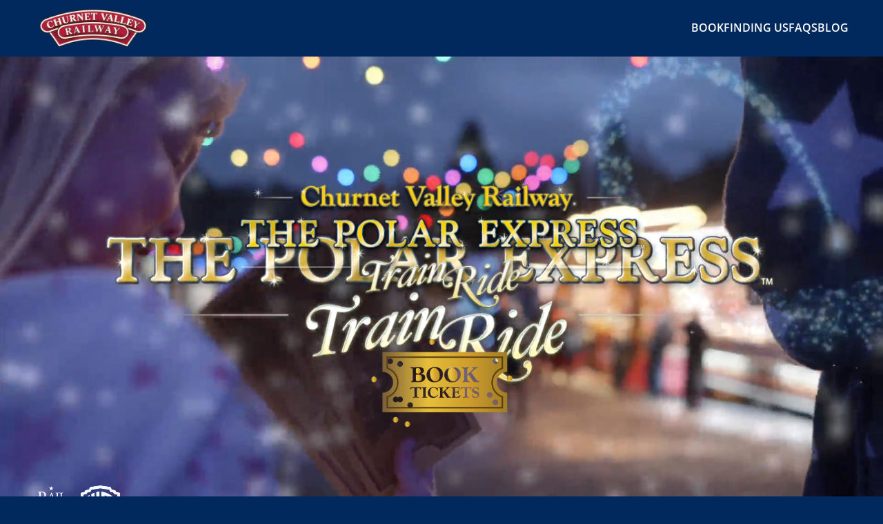

--- FILE ---
content_type: text/html; charset=utf-8
request_url: https://www.churnetvalleyrailway.co.uk/polar-express-train-ride?utm_medium=culturehosts&utm_source=Visit+Birmingham+-+Simpleview&utm_campaign=The+Polar+Express+Train+Ride%E2%84%A2+Birmingham
body_size: 14226
content:
<!doctype html>
<html class="no-js" lang="en">
    <head>
        <script nonce="OfaJgE5P9cmLL18wt4KHOD56wIOX0MyV">(function(w,d,s,l,i){w[l]=w[l]||[];w[l].push({'gtm.start':
        new Date().getTime(),event:'gtm.js'});var f=d.getElementsByTagName(s)[0],
        j=d.createElement(s),dl=l!='dataLayer'?'&l='+l:'';j.async=true;j.src=
        'https://www.googletagmanager.com/gtm.js?id='+i+dl;f.parentNode.insertBefore(j,f);
        })(window,document,'script','dataLayer','GTM-KL5J9NH');</script>
    

<meta charset="utf-8">
<meta http-equiv="X-UA-Compatible" content="ie=edge">

<title>Polar Express&trade; Train Ride 2026 - Book Tickets - Churnet Valley Railway</title>
<meta name="description" content="Experience THE POLAR EXPRESS&trade; Train Ride this Christmas at the Churnet Valley Railway. Do you Believe? Well, if you don&#039;t by the end of your journey you will! Join our enthusiastic cast in telling the story whilst singing along with your favourite characters from the hit film.">
<link rel="canonical" href="https://www.churnetvalleyrailway.co.uk/polar-express-train-ride" />
<meta name="viewport" content="width=device-width, initial-scale=1">
<meta name="google-site-verification" content="A3Cy4Pqw7HHPyigynye1EeCt4OfW6i7gMeUR7xiQbfc">
<meta name="apple-mobile-web-app-title" content="Churnet Valley Railway (1992) PLC">
<meta name="application-name" content="Churnet Valley Railway (1992) PLC">
<meta name="msapplication-TileColor" content="#ffc40d">
<meta name="theme-color" content="#fcfce3">
<link rel="apple-touch-icon" sizes="180x180" href="/apple-touch-icon.png">
<link rel="icon" type="image/png" sizes="32x32" href="/favicon-32x32.png">
<link rel="icon" type="image/png" sizes="16x16" href="/favicon-16x16.png">
<link rel="manifest" href="/site.webmanifest">
<link rel="mask-icon" href="/safari-pinned-tab.svg" color="#b61e3d">
<link href="https://www.churnetvalleyrailway.co.uk/favicon.png" rel="icon" />
<link rel="preconnect" href="https://fonts.gstatic.com" crossorigin>
<link rel="preconnect" href="https://d2sdg66h0wxrrf.cloudfront.net" crossorigin>
<link rel="preconnect" href="https://cdn.churnetvalleyrailway.co.uk" crossorigin>
<meta name='csrf-token' content="kmVzlljNXwqvHgvaKqN2lP7TifssOCFk3hf4FhkK">


<!--[if lt IE 9]>
<script src="//oss.maxcdn.com/html5shiv/3.7.3/html5shiv.min.js"></script>
<script src="//oss.maxcdn.com/respond/1.4.2/respond.min.js"></script>
<![endif]-->


<script type="application/ld+json">
{
    "@context": "https://schema.org",
    "@type": "Organization",
    "url": "https://www.churnetvalleyrailway.co.uk",
    "logo": "https://cdn.churnetvalleyrailway.co.uk/images/churnet-valley-railway-ltd.png"
}
</script>
        <style nonce="OfaJgE5P9cmLL18wt4KHOD56wIOX0MyV">
    /* open-sans-300 - latin */
    @font-face {
        font-display: swap;
        font-family: 'Open Sans';
        font-style: normal;
        font-weight: 300;
        src: local(''),
        url('/fonts/google/open-sans-v20-latin-300.woff2') format('woff2'), /* Chrome 26+, Opera 23+, Firefox 39+ */
        url('/fonts/google/open-sans-v20-latin-300.woff') format('woff'); /* Chrome 6+, Firefox 3.6+, IE 9+, Safari 5.1+ */
    }

    /* open-sans-regular - latin */
    @font-face {
        font-display: swap;
        font-family: 'Open Sans';
        font-style: normal;
        font-weight: 400;
        src: local(''),
        url('/fonts/google/open-sans-v20-latin-regular.woff2') format('woff2'), /* Chrome 26+, Opera 23+, Firefox 39+ */
        url('/fonts/google/open-sans-v20-latin-regular.woff') format('woff'); /* Chrome 6+, Firefox 3.6+, IE 9+, Safari 5.1+ */
    }

    /* open-sans-600 - latin */
    @font-face {
        font-display: swap;
        font-family: 'Open Sans';
        font-style: normal;
        font-weight: 600;
        src: local(''),
        url('/fonts/google/open-sans-v20-latin-600.woff2') format('woff2'), /* Chrome 26+, Opera 23+, Firefox 39+ */
        url('/fonts/google/open-sans-v20-latin-600.woff') format('woff'); /* Chrome 6+, Firefox 3.6+, IE 9+, Safari 5.1+ */
    }

    /* roboto-300 - latin */
    @font-face {
        font-display: swap;
        font-family: 'Roboto';
        font-style: normal;
        font-weight: 300;
        src: local(''),
        url('/fonts/google/roboto-v27-latin-300.woff2') format('woff2'), /* Chrome 26+, Opera 23+, Firefox 39+ */
        url('/fonts/google/roboto-v27-latin-300.woff') format('woff'); /* Chrome 6+, Firefox 3.6+, IE 9+, Safari 5.1+ */
    }

    /* roboto-regular - latin */
    @font-face {
        font-display: swap;
        font-family: 'Roboto';
        font-style: normal;
        font-weight: 400;
        src: local(''),
        url('/fonts/google/roboto-v27-latin-regular.woff2') format('woff2'), /* Chrome 26+, Opera 23+, Firefox 39+ */
        url('/fonts/google/roboto-v27-latin-regular.woff') format('woff'); /* Chrome 6+, Firefox 3.6+, IE 9+, Safari 5.1+ */
    }

    /* roboto-500 - latin */
    @font-face {
        font-display: swap;
        font-family: 'Roboto';
        font-style: normal;
        font-weight: 500;
        src: local(''),
        url('/fonts/google/roboto-v27-latin-500.woff2') format('woff2'), /* Chrome 26+, Opera 23+, Firefox 39+ */
        url('/fonts/google/roboto-v27-latin-500.woff') format('woff'); /* Chrome 6+, Firefox 3.6+, IE 9+, Safari 5.1+ */
    }

    /* roboto-700 - latin */
    @font-face {
        font-display: swap;
        font-family: 'Roboto';
        font-style: normal;
        font-weight: 700;
        src: local(''),
        url('/fonts/google/roboto-v27-latin-700.woff2') format('woff2'), /* Chrome 26+, Opera 23+, Firefox 39+ */
        url('/fonts/google/roboto-v27-latin-700.woff') format('woff'); /* Chrome 6+, Firefox 3.6+, IE 9+, Safari 5.1+ */
    }

    /* roboto-condensed-300 - latin */
    @font-face {
        font-display: swap;
        font-family: 'Roboto Condensed';
        font-style: normal;
        font-weight: 300;
        src: local(''),
        url('/fonts/google/roboto-condensed-v19-latin-300.woff2') format('woff2'), /* Chrome 26+, Opera 23+, Firefox 39+ */
        url('/fonts/google/roboto-condensed-v19-latin-300.woff') format('woff'); /* Chrome 6+, Firefox 3.6+, IE 9+, Safari 5.1+ */
    }

    /* roboto-condensed-regular - latin */
    @font-face {
        font-display: swap;
        font-family: 'Roboto Condensed';
        font-style: normal;
        font-weight: 400;
        src: local(''),
        url('/fonts/google/roboto-condensed-v19-latin-regular.woff2') format('woff2'), /* Chrome 26+, Opera 23+, Firefox 39+ */
        url('/fonts/google/roboto-condensed-v19-latin-regular.woff') format('woff'); /* Chrome 6+, Firefox 3.6+, IE 9+, Safari 5.1+ */
    }

    /* roboto-condensed-700 - latin */
    @font-face {
        font-display: swap;
        font-family: 'Roboto Condensed';
        font-style: normal;
        font-weight: 700;
        src: local(''),
        url('/fonts/google/roboto-condensed-v19-latin-700.woff2') format('woff2'), /* Chrome 26+, Opera 23+, Firefox 39+ */
        url('/fonts/google/roboto-condensed-v19-latin-700.woff') format('woff'); /* Chrome 6+, Firefox 3.6+, IE 9+, Safari 5.1+ */
    }
</style>

<link nonce="OfaJgE5P9cmLL18wt4KHOD56wIOX0MyV" rel="stylesheet" href="/css/app.css?id=dc0ff7975a0f9b7e7e4a52590a934cd7">
            <style>
@font-face {
    font-display: swap;
    font-family: 'Crimson Text';
    font-style: normal;
    font-weight: 400;
    src: url('/fonts/google/crimson-text-v11-latin-regular.eot');
    src: local(''),
    url('/fonts/google/crimson-text-v11-latin-regular.eot?#iefix') format('embedded-opentype'),
    url('/fonts/google/crimson-text-v11-latin-regular.woff2') format('woff2'),
    url('/fonts/google/crimson-text-v11-latin-regular.woff') format('woff'),
    url('/fonts/google/crimson-text-v11-latin-regular.ttf') format('truetype'),
    url('/fonts/google/crimson-text-v11-latin-regular.svg#CrimsonText') format('svg')
}

@font-face {
    font-display: swap;
    font-family: 'Crimson Text';
    font-style: normal;
    font-weight: 700;
    src: url('/fonts/google/crimson-text-v11-latin-700.eot');
    src: local(''),
    url('/fonts/google/crimson-text-v11-latin-700.eot?#iefix') format('embedded-opentype'),
    url('/fonts/google/crimson-text-v11-latin-700.woff2') format('woff2'),
    url('/fonts/google/crimson-text-v11-latin-700.woff') format('woff'),
    url('/fonts/google/crimson-text-v11-latin-700.ttf') format('truetype'),
    url('/fonts/google/crimson-text-v11-latin-700.svg#CrimsonText') format('svg')
}
</style>
    <link rel="stylesheet" href="/css/polar-express.css?id=34059f42738e288bdc98033a48d08fe8">
            <script type="application/ld+json">
{
      "@context": "https://schema.org",
      "@type": "Event",
      "name": "The Polar Express &trade Train Ride 2026",
      "startDate": "2023-11-18T13:45-00:00",
      "endDate": "2023-12-23T19:45-00:00",
      "eventAttendanceMode": "https://schema.org/OfflineEventAttendanceMode",
      "eventStatus": "https://schema.org/EventScheduled",
      "url": "https://www.churnetvalleyrailway.co.uk/polar-express-train-ride",
      "offers": {
        "@type": "AggregateOffer",
        "url": "https://www.churnetvalleyrailway.co.uk/polar-express-train-ride",
        "validFrom": "2023-01-01T09:00",
        "lowPrice": "22.95",
        "highPrice": "49.95",
        "offerCount": "236",
        "availability": "https://schema.org/InStock",
        "priceCurrency": "GBP"
      },
      "location": {
        "@type": "Place",
        "name": "Churnet Valley Railway (1992) PLC",
        "telephone": "+44 1538 360522",
        "url": "https://www.churnetvalleyrailway.co.uk",
        "email" : "mailto:enquiries@churnetvalleyrailway.co.uk",
        "address": {
          "@type": "PostalAddress",
          "streetAddress": "Kingsley and Froghall Station, Froghall",
          "addressLocality": "Stoke-on-Trent",
          "addressRegion": "Staffordshire",
          "postalCode": "ST10 2HA",
          "addressCountry": "GB"
        },
        "logo": "https://cdn.churnetvalleyrailway.co.uk/images/churnet-valley-railway-ltd.png",
        "image": [
            "https://cdn.churnetvalleyrailway.co.uk/images/churnet-valley-railway-ltd.png",
            "https://cdn.churnetvalleyrailway.co.uk/banners/green-train-leaving-station.jpg",
            "https://cdn.churnetvalleyrailway.co.uk/banners/thumbnails/w1920/cvr-kingsley-froghall-station-1-banner-1.jpg",
            "https://cdn.churnetvalleyrailway.co.uk/banners/thumbnails/w1920/cvr-banner-13.jpg"
        ],
        "geo": {
            "@type": "GeoCoordinates",
            "latitude": "53.021499",
            "longitude": "-1.964592"
        },
        "hasMap": "https://goo.gl/maps/1MYJKKCEU1T2",
        "contactPoint": {
            "@type": "ContactPoint",
            "contactType": "customer support",
            "telephone": "+44 1538 360522",
            "url": "https://www.churnetvalleyrailway.co.uk/contact"
        }
      },
      "image": [
        "https://cdn.churnetvalleyrailway.co.uk/polar-express/header-mobile.png",
        "https://cdn.churnetvalleyrailway.co.uk/polar-express/landing/header-desktop.webp"
       ],
      "description": "Experience THE POLAR EXPRESS™ Train Ride this Christmas at the Churnet Valley Railway. Do you Believe? Well, if you don't by the end of your journey you will! Join our enthusiastic cast in telling the story whilst singing along with your favourite characters from the hit film.",
      "organizer": {
        "@type": "Organization",
        "name": "Churnet Valley Railway (1992) PLC",
        "url": "https://www.churnetvalleyrailway.co.uk"
      }
    }
</script>

<script type="application/ld+json">
    {
    "@context": "https://schema.org",
    "@type": "FAQPage",
    "mainEntity": [
                    {
                "@type": "Question",
                "name": "Where does the train depart from?",
                "acceptedAnswer": {
                    "@type": "Answer",
                    "url": "https://www.churnetvalleyrailway.co.uk/polar-express-train-ride#faq-1",
                    "text": "All THE POLAR EXPRESS™ Train Rides Staffordshire depart from Froghall Station, Froghall, Stoke-on-Trent, Staffordshire ST10 2HA",
                    "dateCreated": "2023-03-010T11:23Z"
                }
            }
             ,                     {
                "@type": "Question",
                "name": "How long does the journey last?",
                "acceptedAnswer": {
                    "@type": "Answer",
                    "url": "https://www.churnetvalleyrailway.co.uk/polar-express-train-ride#faq-2",
                    "text": "The actual train ride lasts around an hour; however, we suggest you allow 1.5 hours for the whole experience.",
                    "dateCreated": "2023-03-010T11:23Z"
                }
            }
             ,                     {
                "@type": "Question",
                "name": "What dates does the train ride operate?",
                "acceptedAnswer": {
                    "@type": "Answer",
                    "url": "https://www.churnetvalleyrailway.co.uk/polar-express-train-ride#faq-3",
                    "text": "Our 2026 season starts on the 7th of November 2026 and runs on selected dates until the 23rd of December 2026. ",
                    "dateCreated": "2023-03-010T11:23Z"
                }
            }
             ,                     {
                "@type": "Question",
                "name": "How much do POLAR EXPRESS™ Train Ride Staffordshire tickets cost?",
                "acceptedAnswer": {
                    "@type": "Answer",
                    "url": "https://www.churnetvalleyrailway.co.uk/polar-express-train-ride#faq-4",
                    "text": "
Tickets: £28.95–£52.95 per person.
Children under 2: £3.00 flat fee.

No seat, hot chocolate, or cookie.
Travel on a parent&#039;s lap.
Receive a Polar Express Silver Bell.



Child Definition: Any child aged 2 or younger (24 months or less) on the day of travel qualifies as &quot;under 2.&quot;
Seats: Any child requiring a seat must purchase an adult ticket.",
                    "dateCreated": "2023-03-010T11:23Z"
                }
            }
             ,                     {
                "@type": "Question",
                "name": "How can I buy a ticket?",
                "acceptedAnswer": {
                    "@type": "Answer",
                    "url": "https://www.churnetvalleyrailway.co.uk/polar-express-train-ride#faq-5",
                    "text": "All tickets are sold online via our website. Please visit: churnetvalleyrailway.co.uk/polar-express-train-ride. You cannot book tickets via phone or in person.",
                    "dateCreated": "2023-03-010T11:23Z"
                }
            }
             ,                     {
                "@type": "Question",
                "name": "What is the difference between Standard Class and Premium Class ?",
                "acceptedAnswer": {
                    "@type": "Answer",
                    "url": "https://www.churnetvalleyrailway.co.uk/polar-express-train-ride#faq-6",
                    "text": "Standard Class

All passengers receive a hot chocolate drink, and freshly baked cookie along with the coveted silver sleigh bell – the first gift of Christmas.

Premium Class

You receive a hot chocolate drink, and a freshly baked cookie along with the coveted silver sleigh bell – the first gift of Christmas. In addition, you receive the Limited Edition POLAR EXPRESS™ Souvenir Ceramic Mug. These are redesigned each year and cannot be purchased online or in the shop. Each booking will also receive a POLAR EXPRESS™ Train Ride bag in which to carry your Limited Edition mug. These bags are issued per booking not per person. ",
                    "dateCreated": "2023-03-010T11:23Z"
                }
            }
             ,                     {
                "@type": "Question",
                "name": "Can we link bookings and sit together? - Not available after 1st September 2026",
                "acceptedAnswer": {
                    "@type": "Answer",
                    "url": "https://www.churnetvalleyrailway.co.uk/polar-express-train-ride#faq-7",
                    "text": "You can link bookings together but this must be done at the time of the second booking. We cannot link bookings over the phone or email. It is important you get the correct name and booking reference number before you attempt to link a booking. We will do our best to sit you together or nearby.",
                    "dateCreated": "2023-03-010T11:23Z"
                }
            }
             ,                     {
                "@type": "Question",
                "name": "What are the seating arrangements?",
                "acceptedAnswer": {
                    "@type": "Answer",
                    "url": "https://www.churnetvalleyrailway.co.uk/polar-express-train-ride#faq-8",
                    "text": "Our coaches are from the 1950&#039;s – the seating arrangements are fixed by virtue of tables, and aisles as well as internal partitions within our coaches.We will endeavour to always sit customers around a table or across an aisle. However, there will be instances where bookings will be sat back-to-back.

 Equally customers will at times be sat with other customers around a table, no different than sharing a block of seats on a plane or on national rail.",
                    "dateCreated": "2023-03-010T11:23Z"
                }
            }
             ,                     {
                "@type": "Question",
                "name": "Cookie &amp; Hot Chocolate allergy information",
                "acceptedAnswer": {
                    "@type": "Answer",
                    "url": "https://www.churnetvalleyrailway.co.uk/polar-express-train-ride#faq-9",
                    "text": "When you make your booking, please select the relevant allergens. We will do our best to accommodate all allergies, however we cannot guarantee this.You are more than welcome to bring an alternative drink and cookie with you for any member of your party who have allergies.",
                    "dateCreated": "2023-03-010T11:23Z"
                }
            }
             ,                     {
                "@type": "Question",
                "name": "Do we have to wear PJ&#039;s ?",
                "acceptedAnswer": {
                    "@type": "Answer",
                    "url": "https://www.churnetvalleyrailway.co.uk/polar-express-train-ride#faq-10",
                    "text": "PJs are optional, but it adds to the magic of the event when everyone is cosy in their PJs and dressing gowns. The train is heated, but make sure to dress warm underneath. We don’t want you freezing on the platform. You will need to wear suitable footwear to walk from the car park to the station",
                    "dateCreated": "2023-03-010T11:23Z"
                }
            }
             ,                     {
                "@type": "Question",
                "name": "What happens if I lose/have lost my tickets?",
                "acceptedAnswer": {
                    "@type": "Answer",
                    "url": "https://www.churnetvalleyrailway.co.uk/polar-express-train-ride#faq-11",
                    "text": "If you have lost your tickets these will not be resent. Therefore, on the day of the event, you must be able to produce your order confirmation either on your smart phone or print out the order confirmation and bring it with you. (Please arrive in plenty of time to allow our staff to process your boarding of the train).If you can’t find the order confirmation in your inbox, please check your spam folder. If you are still unable to find your confirmation email, please contact us.",
                    "dateCreated": "2023-03-010T11:23Z"
                }
            }
             ,                     {
                "@type": "Question",
                "name": "Can I make any changes to my order?",
                "acceptedAnswer": {
                    "@type": "Answer",
                    "url": "https://www.churnetvalleyrailway.co.uk/polar-express-train-ride#faq-12",
                    "text": "There is a £25 fee chargeable should you need to make any changes to your order. This includes, but is not limited to, Name, Address, Date, Time etc. You will not be able to make any changes to your order after the 1st September 2026.",
                    "dateCreated": "2023-03-010T11:23Z"
                }
            }
             ,                     {
                "@type": "Question",
                "name": "Can I purchase items from the event in the shop or online?",
                "acceptedAnswer": {
                    "@type": "Answer",
                    "url": "https://www.churnetvalleyrailway.co.uk/polar-express-train-ride#faq-13",
                    "text": "Due to the popularity of the event, we do not currently operate an online shop. The shop at Froghall station will be fully stocked and is worth a visit after The POLAR EXPRESS™ Train Ride. It is only available for ticket holders.&gt;",
                    "dateCreated": "2023-03-010T11:23Z"
                }
            }
             ,                     {
                "@type": "Question",
                "name": "Is THE POLAR EXPRESS™ Train Ride hauled by a steam locomotive?",
                "acceptedAnswer": {
                    "@type": "Answer",
                    "url": "https://www.churnetvalleyrailway.co.uk/polar-express-train-ride#faq-14",
                    "text": "We aim to provide a steam locomotive for all our services. However, because of the ever-increasing age of our locomotives, occasionally, despite our best efforts, sometimes our locomotives are not available and we may have to substitute our booked locomotive for an alternative to ensure the experience goes ahead.",
                    "dateCreated": "2023-03-010T11:23Z"
                }
            }
             ,                     {
                "@type": "Question",
                "name": "Is there any heating on the train?",
                "acceptedAnswer": {
                    "@type": "Answer",
                    "url": "https://www.churnetvalleyrailway.co.uk/polar-express-train-ride#faq-15",
                    "text": "Our train is fully heated.",
                    "dateCreated": "2023-03-010T11:23Z"
                }
            }
             ,                     {
                "@type": "Question",
                "name": "How early should I get there?",
                "acceptedAnswer": {
                    "@type": "Answer",
                    "url": "https://www.churnetvalleyrailway.co.uk/polar-express-train-ride#faq-16",
                    "text": "You should allow ample time to ensure you arrive at the time printed on your ticket. We suggest no earlier than 20 minutes before your departure time. The trains will depart promptly so please do not be late or you will miss your train. Our site will not open till 1300 on the day of travel.",
                    "dateCreated": "2023-03-010T11:23Z"
                }
            }
             ,                     {
                "@type": "Question",
                "name": "Is there event parking?",
                "acceptedAnswer": {
                    "@type": "Answer",
                    "url": "https://www.churnetvalleyrailway.co.uk/polar-express-train-ride#faq-17",
                    "text": "Free event parking is around 6 minutes’ walk away from our station. If you require accessible parking due to a disability or health condition, please provide your blue badge on the day. You will be directed to the disabled parking area.",
                    "dateCreated": "2023-03-010T11:23Z"
                }
            }
             ,                     {
                "@type": "Question",
                "name": "Do we offer discount to carers?",
                "acceptedAnswer": {
                    "@type": "Answer",
                    "url": "https://www.churnetvalleyrailway.co.uk/polar-express-train-ride#faq-18",
                    "text": "If you are in receipt of the higher rate of Disability Living Allowance (DLA) or  Enhanced Personal Independence Payment (PIP) benefits, we offer a 50% discount on the carers tickets.

Please contact us at enquiries@churnetvalleyrailway.co.uk with your order number and proof of entitlement so we can arrange a 50% refund of 1 ticket. 

We do not accept any other type of entitlement for this event. ",
                    "dateCreated": "2023-03-010T11:23Z"
                }
            }
             ,                     {
                "@type": "Question",
                "name": "Are pushchairs allowed on board?",
                "acceptedAnswer": {
                    "@type": "Answer",
                    "url": "https://www.churnetvalleyrailway.co.uk/polar-express-train-ride#faq-19",
                    "text": "You are unable to take pushchairs and car seats on THE POLAR EXPRESS™ Train Ride. You will be required to leave them at the buggy storage point and our staff will look after them until you return.",
                    "dateCreated": "2023-03-010T11:23Z"
                }
            }
             ,                     {
                "@type": "Question",
                "name": "Are dogs allowed on the train?",
                "acceptedAnswer": {
                    "@type": "Answer",
                    "url": "https://www.churnetvalleyrailway.co.uk/polar-express-train-ride#faq-20",
                    "text": "With the exception of service dogs, no dogs or animals are allowed on the train. Service dogs will need to sit under the table for the duration of the journey.",
                    "dateCreated": "2023-03-010T11:23Z"
                }
            }
             ,                     {
                "@type": "Question",
                "name": "Is the railway suitable for guests with disabilities?",
                "acceptedAnswer": {
                    "@type": "Answer",
                    "url": "https://www.churnetvalleyrailway.co.uk/polar-express-train-ride#faq-21",
                    "text": "Churnet Valley Railways strives to be as inclusive as possible for all our rides and events. While there are some areas with uneven surfaces, our staff will gladly go out of their way to provide a fun, safe, and enjoyable experience to all. Please feel free to contact us. for more information regarding questions or request for guest with disabilities",
                    "dateCreated": "2023-03-010T11:23Z"
                }
            }
             ,                     {
                "@type": "Question",
                "name": "Are there disabled toilets available?",
                "acceptedAnswer": {
                    "@type": "Answer",
                    "url": "https://www.churnetvalleyrailway.co.uk/polar-express-train-ride#faq-22",
                    "text": "Yes, we have toilets available for our disabled guests at Froghall Station. Should you wish to use the facilities please ask a member of staff who will be happy to guide you to them.",
                    "dateCreated": "2023-03-010T11:23Z"
                }
            }
             ,                     {
                "@type": "Question",
                "name": "Can wheelchair users board the train whilst in their wheelchair?",
                "acceptedAnswer": {
                    "@type": "Answer",
                    "url": "https://www.churnetvalleyrailway.co.uk/polar-express-train-ride#faq-23",
                    "text": "Unfortunately due to the design of our heritage coaches we are unable to accommodate wheelchairs. If the wheelchair user is able to climb a step, and walk a short distance we can assist in boarding. Wheelchairs will be looked after by our platform staff until you return.",
                    "dateCreated": "2023-03-010T11:23Z"
                }
            }
             ,                     {
                "@type": "Question",
                "name": "Pending Payment and No Confirmation Email",
                "acceptedAnswer": {
                    "@type": "Answer",
                    "url": "https://www.churnetvalleyrailway.co.uk/polar-express-train-ride#faq-24",
                    "text": "Unless you have gone through the entire booking process and reached the screen which says Payment Successful then we do not have your booking.This is down to our fraud protection systems.We have a security setting in our checkout that asks our payment provider Braintree to decline payments where the CVC check fails, or where the post code check fails. If your bank approves a payment where the check has failed, Braintree declines the payment at our end.In summary, your bank has said the transaction is OK, our payment system said, no it’s not (based upon a set of rules in place to protect us, their customer), so the payment was not taken. You are seeing your banks approval, not a payment. Hence why is it ‘pending’. The pending charge will disappear shortly if it has not already.The tickets you tried to purchase are not saved for you. You will need to make a new order and a new payment to secure your tickets.",
                    "dateCreated": "2023-03-010T11:23Z"
                }
            }
             ,                     {
                "@type": "Question",
                "name": "Our Refund Policy",
                "acceptedAnswer": {
                    "@type": "Answer",
                    "url": "https://www.churnetvalleyrailway.co.uk/polar-express-train-ride#faq-25",
                    "text": "Please visit https://www.churnetvalleyrailway.co.uk/refund-policy",
                    "dateCreated": "2023-03-010T11:23Z"
                }
            }
                            ]
    }
</script>
        <link rel="preload" as="image" href="https://cdn.churnetvalleyrailway.co.uk/polar-express/logo.webp" type="image/webp">
    <script defer src="https://cdn.jsdelivr.net/npm/alpinejs@3.14.1/dist/cdn.min.js"></script>
        <!-- START: Bugsnag performance monitoring -->
<script type="module" nonce="OfaJgE5P9cmLL18wt4KHOD56wIOX0MyV">
  import BugsnagPerformance from '//d2wy8f7a9ursnm.cloudfront.net/v1/bugsnag-performance.min.js'
  BugsnagPerformance.start({ apiKey: '7b2e577438786ddadb0e10479f6cf96d' })
</script>
<!-- END: Bugsnag performance monitoring -->
        <!-- begin Convert Experiences code-->
<script nonce="OfaJgE5P9cmLL18wt4KHOD56wIOX0MyV" type="text/javascript" src="//cdn-4.convertexperiments.com/v1/js/10007679-10007789.js?environment=production" async></script>
<!-- end Convert Experiences code -->
    </head>
    <body class="screen-polar-express-landing">
        <noscript><iframe src="https://www.googletagmanager.com/ns.html?id=GTM-KL5J9NH" height="0" width="0" style="display:none;visibility:hidden"></iframe></noscript>
    
        
        <main>
            <!--[if lte IE 9]>
<div class="alert alert-danger alert-dismissable">
    <button type="button" class="close" data-dismiss="alert" aria-label="Close"><span aria-hidden="true"><i class="fa fa-times"></i></span></button>
     <i class="fa fa-exclamation-triangle"></i>     You are using an <strong>outdated</strong> browser. Please <a href="https://browsehappy.com" class="alert-link" rel="external" target="_blank">upgrade your browser</a> to improve your experience and security.
</div>
<![endif]-->
                <!-- /START: Menu -->
<div class="polar-express-nav">
    <div class="polar-express-nav-items d-flex vertical-center justify-between">
        <div class="nav-items-left">
            <a href="https://www.churnetvalleyrailway.co.uk/polar-express-train-ride" target="_blank">
                <img src="https://cdn.churnetvalleyrailway.co.uk/polar-express/logo.webp" alt="Churnet Valley Railway (1992) PLC" />
            </a>
        </div>
        <div class="nav-items-right d-flex vertical-center">
            <ul id="menu-polar-express" class="menu list-unstyled d-flex vertical-center m-0" style="padding: 0 !important; height: auto !important;">
                                    <li class="m-0"><a href="https://www.churnetvalleyrailway.co.uk/polar-express-train-ride/booking" class="text-uppercase book-tickets-link" rel="nofollow">Book</a></li>
                                <li class="m-0"><a href="#finding" class="text-uppercase">Finding us</a></li>
                <li class="m-0"><a href="#faqs" class="text-uppercase">FAQs</a></li>
                <li class="m-0"><a href="https://www.churnetvalleyrailway.co.uk/polar-express-train-ride/blog" class="text-uppercase">Blog</a></li>
            </ul>
        </div>
    </div>
</div>
<!-- /END: Menu -->
    <!-- /START: Video -->
<div class="video-wrapper-custom">
    <video
        src="https://cdn.churnetvalleyrailway.co.uk/polar-express/media/the-polar-express-train-ride.mp4"
        autoplay
        muted
        loop
        playsinline
        webkit-playsinline
        preload="metadata"
        poster="https://cdn.churnetvalleyrailway.co.uk/polar-express/landing/polar-video-fallback.jpg"
    ></video>

    <img
        id="polar-fallback"
        src="https://cdn.churnetvalleyrailway.co.uk/polar-express/landing/polar-video-fallback.jpg"
        alt="The Polar Express Poster"
        style="display:none; width:100%; height:auto; object-fit:cover;"
    />

    <div class="video-overlay"></div>

    <div class="book-tickets-wrapper">
        <div class="book-ticket-content">
            <img class="train-ride-img" src="https://cdn.churnetvalleyrailway.co.uk/polar-express/landing/header-desktop-strapline.webp" alt="The Polar Express Train Ride 2026">
                            <a href="https://www.churnetvalleyrailway.co.uk/polar-express-train-ride/booking" rel="nofollow" class="book-tickets-link">
                    <img src="https://cdn.churnetvalleyrailway.co.uk/polar-express/landing/book-button.png"
                    alt="Visit Santa at The Polar Express 2026 Churnet Valley Railway" class="ticket rubberBand">
                </a>
                    </div>
    </div>

    <div class="brand-logo-wrapper">
        <img id="rail-events-img" src="https://cdn.churnetvalleyrailway.co.uk/polar-express/landing/rail-events.png" alt="Rail Events Logo">
        <img id="wb-img" src="https://cdn.churnetvalleyrailway.co.uk/polar-express/landing/warner.png" alt="Warner Bros Logo">
    </div>
</div>
<!-- /END: Video -->
    <!-- /START: Trustpilot -->
<div class="container bg-red trustpilot-wrapper" style="max-width: 100vw !important;">
    <div class="row py-1">
        <!-- TrustBox widget - Micro Review Count -->
        <div
            class="trustpilot-widget"
            data-locale="en-GB"
            data-template-id="5419b6a8b0d04a076446a9ad"
            data-businessunit-id="5c4e08c5e8abbd0001b93e13"
            data-style-height="24px"
            data-style-width="100%"
            data-theme="dark"
        ></div>
        <!-- End TrustBox widget -->
    </div>
</div>
<!-- /END: Trustpilot -->

    <a id="dates" href="#dates" class="text-dark-blue"></a>

    <br>

    <div class="container">
        <div class="row">
                            <section class="red-stripe red-stripe-100 d-flex vertical-center center contact-link-contents" style="gap: 24px;">
                   <a href="https://www.churnetvalleyrailway.co.uk/polar-express-train-ride/booking" rel="nofollow" class="text-center bg-gold text-white text-uppercase closed" data-panel="dates">
                       Book Tickets
                       <i class="fa fa-chevron-right"></i>
                   </a>

                   <a href="/cdn-cgi/l/email-protection#52373c23273b203b372112313a27203c372624333e3e372b20333b3e25332b7c313d7c27396d212730383731266f023d3e332079172a22203721217960626064" rel="nofollow" class=" text-center bg-goldtext-white text-uppercase closed" data-panel="dates">
                       Email us
                       <i class="fa fa-chevron-right"></i>
                   </a>

                   <a class="text-center bg-gold text-white text-uppercase closed" data-panel="finding">
                       Finding Us
                       <i class="fa fa-chevron-right"></i>
                   </a>

                   
                </section>
            
            
            <a id="finding" href="#finding" class="text-dark-blue" style="outline-offset: -999px;"></a>

            <div id="panel-finding" class="wrapper text-left panel hidden">
                <div class="container">
    <article class="col-md-9">
        <h4 class="h2 font-type text-gold">How far away are you from the THE POLAR EXPRESS&trade; Train Ride Staffordshire?</h4>
        <ul class="list-unstyled text-white">
            <li>We are approximately 180-minutes from Durham</li>
            <li>We are approximately 100-minutes from Kidderminster</li>
            <li>We are approximately 80-minutes from Manchester</li>
            <li>We are approximately 80-minutes from Liverpool</li>
            <li>We are approximately 60-minutes from Birmingham</li>
            <li>We are approximately 30-minutes from Buxton</li>
            <li>We are approximately 70-minutes from Telford</li>
            <li>We are approximately 70-minutes from Wrexham</li>
            <li>We are approximately 30-minutes from Stoke-on-Trent</li>
            <li>We are approximately 30-minutes from Stafford</li>
            <li>We are approximately 30-minutes from Uttoxeter</li>
            <li>We are approximately 40-minutes from Congleton</li>
            <li>We are approximately 50-minutes from Macclesfield</li>
            <li>We are approximately 55-minutes from Burton-Upon-Trent</li>
        </ul>

        <br>

        <h4 class="h2 font-type text-gold">How to find us?</h4>

        <p class="text-white" style="font-size: 140%;">
            Froghall is located on the A52 (Stoke on Trent – Ashbourne road, enter
            &quot;ST10 2HA&quot; into your SatNav).
        </p>

        <p class="text-white">
            <span class="text-gold text-uppercase font-bold">If coming from Ashbourne</span> approach Kingsley village; immediately after
            crossing the bridge over the railway turn left into the station area and drive into
            the car park area. If this is full there is an overflow car park located on the left
            hand side immediately before the bridge over the railway (this is normally clearly
            sign-posted when in use).
        </p>

        <p class="text-white">
            <span class="text-gold text-uppercase font-bold">If coming from Stoke-on-Trent</span> follow the A52 to Kingsley and drive
            through the village onto a steep hill dropping towards the railway. Immediately
            before the bridge over the railway turn right into the station area. If this full there
            is an overflow car park located on the right hand side immediately after the
            bridge over the railway (this is normally clearly sign-posted when in use).
        </p>

        <br>

        <a href="https://g.page/churnetvalleyrailway?share" target="_blank" class="btn btn-gold">
            <i class="fa fa-map-marker"></i> View on Google Maps
        </a>

        
    </article>
</div>
            </div>
        </div>
    </div>

    <br>
    <h1 class="h3 text-white text-center primary-h1">THE POLAR EXPRESS&trade; Train Ride</h1>

            <div class="container">
            <div
    x-data="{
        expiry: new Date('2025-11-08T13:00:00').getTime(),
        remainingTime: 0,
        init () {
            this.setRemaining()
            setInterval(() => this.setRemaining(), 1000);
        },
        setRemaining () {
            const now = new Date().getTime();
            const remainingTime = this.expiry - now;
            this.remainingTime = remainingTime > 0 ? remainingTime : 0;
        },
        zeroPad (x) {
            return String(x).padStart(2, '0')
        },
        formatTime (time) {
            const days = this.zeroPad(Math.floor(time / (1000 * 60 * 60 * 24)));
            const hours = this.zeroPad(Math.floor((time % (1000 * 60 * 60 * 24)) / (1000 * 60 * 60)));
            const minutes = this.zeroPad(Math.floor((time % (1000 * 60 * 60)) / (1000 * 60)));
            const seconds = this.zeroPad(Math.floor((time % (1000 * 60)) / 1000));
            return { days, hours, minutes, seconds };
        }
    }"
    x-init="init();"
    style="margin: 4rem 0 0;"
>
    <div>
        <h4 class="mt-0 text-center text-white d-flex vertical-center center">
            <svg style="margin-right: 1rem;" class="w-6 h-6 text-gray-800 dark:text-white hidden-sm visible-md visible-lg" aria-hidden="true" xmlns="http://www.w3.org/2000/svg" width="24" height="24" fill="currentColor" viewBox="0 0 24 24">
              <path fill-rule="evenodd" d="M2 12C2 6.477 6.477 2 12 2s10 4.477 10 10-4.477 10-10 10S2 17.523 2 12Zm11-4a1 1 0 1 0-2 0v4a1 1 0 0 0 .293.707l3 3a1 1 0 0 0 1.414-1.414L13 11.586V8Z" clip-rule="evenodd"/>
            </svg>
            <span x-show="remainingTime > 0">Countdown to the first Polar Express&trade; Train Ride 2026!</span>
            <span x-show="remainingTime < 1">The first Polar Express&trade; Train Ride 2026 has now departed!</span>
        </h4>
        <ul x-show="remainingTime > 0" class="text-center list-unstyled list-inline text-white m-0 booking-timer" style="line-height: 1;">
            <li><span x-text="formatTime(remainingTime).days"></span>d</li>
            <li><span x-text="formatTime(remainingTime).hours"></span>h</li>
            <li><span x-text="formatTime(remainingTime).minutes"></span>m</li>
            <li><span x-text="formatTime(remainingTime).seconds"></span>s</li>
        </ul>
    </div>
</div>
        </div>
    
    <br>
    <br>

    <section class="container-fluid">
        <div class="row">
            <div class="container">
                <!-- TrustBox widget - Slider -->
                <div class="trustpilot-widget" data-locale="en-GB" data-template-id="54ad5defc6454f065c28af8b" data-businessunit-id="5c4e08c5e8abbd0001b93e13" data-font-family="Open Sans" data-style-height="240px" data-style-width="100%" data-theme="dark" data-stars="3,4,5" data-review-languages="en">
                  <a href="https://uk.trustpilot.com/review/churnetvalleyrailway.co.uk" target="_blank" rel="noopener">Trustpilot</a>
                </div>
                <!-- End TrustBox widget -->
            </div>
        </div>
    </section>

    <section class="container-fluid content-wrapper">
        <div class="row">
            <div class="container bg-blue content-padding">
                <div class="wrapper">
                    <div class="container">
                        <div class="row text-white">
                           <div class="col-md-10">
                                                                  <a href="https://www.churnetvalleyrailway.co.uk/polar-express-train-ride/booking" class="ticket-mobile" rel="nofollow">
                                       <img
                                           src="https://cdn.churnetvalleyrailway.co.uk/polar-express/landing/book-button.png"
                                           alt="Book The Polar Express 2026 Tickets"
                                           class="animated rubberBand"
                                           width="299"
                                           height="186"
                                       />
                                   </a>
                               
                               <h2 class="h1 text-gold font-type primary-heading">
   Experience THE POLAR EXPRESS&trade; 2026
   <span class="block-lg">Christmas Train Ride</span>
   with Churnet Valley Railway
</h2>

<br>

<p>Churnet Valley Railway is once again bringing the spirit, magic, and joy of Christmas to all the good little boys
and girls in 2026 with our THE POLAR EXPRESS&trade; 2026 Christmas Train Ride! Join us this festive season as we recreate the
adventure and excitement of everyone’s favourite Christmas movie &ndash; The Polar Express.</p>

<p>This just-over-an-hour-long family-friendly adventure departs from Froghall Station on the Churnet Valley Line in
Staffordshire, from where it heads directly towards the Frozen North to pick Santa Claus up for the return journey.
Onboard, guests are treated to a festive polar extravaganza true to the book and movie, down to the very last drop
of hot chocolate.</p>

<p>Our annual trip to the North Pole makes an ideal early Christmas surprise for families, groups of friends travelling
with kids, care and retirement homes, and anyone else ready to believe in the magic of Christmas.</p>

<p>Secure your tickets and remember to pack your pyjamas; we’re off to meet Santa abroad THE POLAR EXPRESS&trade;.</p>

<div class="video-wrapper">
   <lite-youtube
       videoid="q9GNpYV3yo8"
       videotitle="Announcing The Polar Express 2026"
       params="controls=1&rel=0&modestbranding=1&mute=1"
       posterquality="maxresdefault"
   >
        <a href="https://youtube.com/watch?v=q9GNpYV3yo8" class="lite-youtube-fallback" title="Play Video">
            Play Video on YouTube: Announcing The Polar Express 2026
        </a>
   </lite-youtube>
</div>

<h5 class="h3 mb-2">What to Expect Aboard THE POLAR EXPRESS&trade; Christmas Train Ride</h5>

<p>Guests aboard THE POLAR EXPRESS&trade; en route to the North Pole can expect a wild and memorable adventure, but
let's back up for a second.</p>

<p>The fun starts on our platform as dozens of pyjama-clad families eagerly wait for our stunningly preserved vintage
locomotive to steam into view—our expert engineer elves having spent a lot of time transforming it into a festive
version of the iconic Pere Marquette 1225, the train that inspired the story. Churnet Valley Railway is proud
to be the only operator in the UK offering this experience powered by an authentic American-built steam
locomotive.</p>

<p>Our passengers are guided to their tables, seated, and given a second to take in the magic. Shortly thereafter,
we're off to the North Pole (conveniently located just a few miles to the North) while enjoying everything
Churnet Valley Railway's Polar Express is famous for:</p>

<ul>
    <li>Immersive, interactive, panto-style live entertainment</li>
    <li>Singing and dancing chefs</li>
    <li>The Polar Express story as told by the characters who lived it</li>
    <li>Rich and creamy hot chocolate with a crispy, crunchy Christmas cookie</li>
    <li>Santa and any gifts he might happen to have on him—maybe the first gift of the season? Perhaps a silver bell
     taken straight from Santa’s personal sleight?</li>
    <li>... and more!</li>
</ul>

<p><em>Are you starting to believe</em>? Churnet Valley Railway’s THE POLAR EXPRESS&trade; Christmas Train Ride
is a <em>golden ticket</em> to the magic and wonder of the festive season.</p>

<p class="m-0">All Aboard!!!</p>

<br><br>

<h5 class="h4 mt-0 mb-2">The Conductor's Top Tips for the Best Possible Polar Experience</h5>

<p>For an added layer of authenticity, the conductor kindly asks families to join us dressed in their most festive
pyjamas and remember to bring a coat and gloves. While THE POLAR EXPRESS&trade; is warm, cosy, and inviting, it may
get chilly on the platform.</p>

<p>Although the whole experience is scheduled for an hour, the conductor recommends allowing around one and a
half hours for the full experience. There is ample onsite parking available.</p>

<p>This is a family-friendly event that entertains both young and old. Alcohol is not permitted aboard THE POLAR EXPRESS&trade;.</p>

<blockquote style="border-left-width: 3px;">
    <p class="h3 mt-0 italic font-light">Seeing is believing, but sometimes the most real things in the world are the things we can't see.</p>
    <cite class="block h6">The Conductor, The Polar Express</cite>
</blockquote>

<br>

<p>Join Churnet Valley Railway as we come together with loved ones and embrace the joy, wonder, and magic of the season.</p>

    <h2>
        <a href="https://www.churnetvalleyrailway.co.uk/polar-express-train-ride/booking" rel="nofollow">
            <img
                src="https://cdn.churnetvalleyrailway.co.uk/polar-express/landing/book-button.png"
                alt="Book The Polar Express 2026 Tickets"
                class="animated rubberBand"
                width="299"
                height="186"
            />
        </a>
    </h2>
                           </div>
                        </div>
                    </div>
                </div>
            </div>
        </div>
    </section>

    <a id="faqs" href="#faqs" class="text-dark-blue">FAQs</a>

    <section class="red-stripe">
        <h3 id="faqs-header" class="text-center bg-gold">
            <a class="text-white text-uppercase closed" data-panel="faqs">
                FAQs
                <i class="fa fa-chevron-right"></i>
            </a>
        </h3>

        <div id="panel-faqs" class="wrapper text-left panel hidden">
            <div class="container">
                <article class="col-md-9">
                                            <div class="faq faq-1" id="faq-1">
                            <h4 class="h2 font-type text-gold">Where does the train depart from?</h4>
                            <p>All THE POLAR EXPRESS™ Train Rides Staffordshire depart from Froghall Station, Froghall, Stoke-on-Trent, Staffordshire ST10 2HA</p>
                        </div>
                                            <div class="faq faq-2" id="faq-2">
                            <h4 class="h2 font-type text-gold">How long does the journey last?</h4>
                            <p>The actual train ride lasts around an hour; however, we suggest you allow 1.5 hours for the whole experience.</p>
                        </div>
                                            <div class="faq faq-3" id="faq-3">
                            <h4 class="h2 font-type text-gold">What dates does the train ride operate?</h4>
                            <p>Our 2026 season starts on the 7th of November 2026 and runs on selected dates until the 23rd of December 2026. </p>
                        </div>
                                            <div class="faq faq-4" id="faq-4">
                            <h4 class="h2 font-type text-gold">How much do POLAR EXPRESS™ Train Ride Staffordshire tickets cost?</h4>
                            <p><ul style="padding-left: 10px;margin-bottom: 19px;" class="text-white">
<li><span class="font-bold">Tickets:</span> £28.95–£52.95 per person.</li>
<li><span class="font-bold">Children under 2:</span> £3.00 flat fee.
<ul style="margin-top: 14px; margin-left: -16px;">
<li>No seat, hot chocolate, or cookie.</li>
<li>Travel on a parent's lap.</li>
<li>Receive a Polar Express Silver Bell.</li>
</ul>
</li>
</ul>
<p><span class="font-bold">Child Definition:</span> Any child aged 2 or younger (24 months or less) on the day of travel qualifies as "under 2."</p>
<p><span class="font-bold">Seats:</span> Any child requiring a seat must purchase an adult ticket.</p></p>
                        </div>
                                            <div class="faq faq-5" id="faq-5">
                            <h4 class="h2 font-type text-gold">How can I buy a ticket?</h4>
                            <p>All tickets are sold online via our website. Please visit: <a href="/polar-express-train-ride">churnetvalleyrailway.co.uk/polar-express-train-ride</a>. You cannot book tickets via phone or in person.</p>
                        </div>
                                            <div class="faq faq-6" id="faq-6">
                            <h4 class="h2 font-type text-gold">What is the difference between Standard Class and Premium Class ?</h4>
                            <p>Standard Class</p>

<p>All passengers receive a hot chocolate drink, and freshly baked cookie along with the coveted silver sleigh bell – the first gift of Christmas.

<p>Premium Class</p>

<p>You receive a hot chocolate drink, and a freshly baked cookie along with the coveted silver sleigh bell – the first gift of Christmas. In <b>addition</b>, you receive the Limited Edition POLAR EXPRESS™ Souvenir Ceramic Mug. These are redesigned each year and cannot be purchased online or in the shop. Each booking will also receive a POLAR EXPRESS™ Train Ride bag in which to carry your Limited Edition mug. These bags are issued per booking not per person. </p>
                        </div>
                                            <div class="faq faq-7" id="faq-7">
                            <h4 class="h2 font-type text-gold">Can we link bookings and sit together? - Not available after 1st September 2026</h4>
                            <p>You can link bookings together but this must be done at the time of the second booking. We cannot link bookings over the phone or email. It is important you get the correct name and booking reference number before you attempt to link a booking. We will do our best to sit you together or nearby.</p>
                        </div>
                                            <div class="faq faq-8" id="faq-8">
                            <h4 class="h2 font-type text-gold">What are the seating arrangements?</h4>
                            <p>Our coaches are from the 1950's – the seating arrangements are fixed by virtue of tables, and aisles as well as internal partitions within our coaches.</p><p>We will endeavour to always sit customers around a table or across an aisle. However, there will be instances where bookings will be sat back-to-back.</p>

<p> Equally customers will at times be sat with other customers around a table, no different than sharing a block of seats on a plane or on national rail.
                        </div>
                                            <div class="faq faq-9" id="faq-9">
                            <h4 class="h2 font-type text-gold">Cookie &amp; Hot Chocolate allergy information</h4>
                            <p>When you make your booking, please select the relevant allergens. We will do our best to accommodate all allergies, however we cannot guarantee this.</p><p>You are more than welcome to bring an alternative drink and cookie with you for any member of your party who have allergies.</p>
                        </div>
                                            <div class="faq faq-10" id="faq-10">
                            <h4 class="h2 font-type text-gold">Do we have to wear PJ&#039;s ?</h4>
                            <p>PJs are optional, but it adds to the magic of the event when everyone is cosy in their PJs and dressing gowns. The train is heated, but make sure to dress warm underneath. We don’t want you freezing on the platform. You will need to wear suitable footwear to walk from the car park to the station</p>
                        </div>
                                            <div class="faq faq-11" id="faq-11">
                            <h4 class="h2 font-type text-gold">What happens if I lose/have lost my tickets?</h4>
                            <p>If you have lost your tickets these will not be resent. Therefore, on the day of the event, you must be able to produce your order confirmation either on your smart phone or print out the order confirmation and bring it with you. (Please arrive in plenty of time to allow our staff to process your boarding of the train).</p><p>If you can’t find the order confirmation in your inbox, please check your spam folder. If you are still unable to find your confirmation email, please <a href="/contact">contact us</a>.</p>
                        </div>
                                            <div class="faq faq-12" id="faq-12">
                            <h4 class="h2 font-type text-gold">Can I make any changes to my order?</h4>
                            <p>There is a £25 fee chargeable should you need to make any changes to your order. This includes, but is not limited to, Name, Address, Date, Time etc. You will not be able to make any changes to your order after the 1st September 2026.</p>
                        </div>
                                            <div class="faq faq-13" id="faq-13">
                            <h4 class="h2 font-type text-gold">Can I purchase items from the event in the shop or online?</h4>
                            <p>Due to the popularity of the event, we do not currently operate an online shop. The shop at Froghall station will be fully stocked and is worth a visit after The POLAR EXPRESS™ Train Ride. It is only available for ticket holders.</p><p>>
                        </div>
                                            <div class="faq faq-14" id="faq-14">
                            <h4 class="h2 font-type text-gold">Is THE POLAR EXPRESS™ Train Ride hauled by a steam locomotive?</h4>
                            <p>We aim to provide a steam locomotive for all our services. However, because of the ever-increasing age of our locomotives, occasionally, despite our best efforts, sometimes our locomotives are not available and we may have to substitute our booked locomotive for an alternative to ensure the experience goes ahead.</p>
                        </div>
                                            <div class="faq faq-15" id="faq-15">
                            <h4 class="h2 font-type text-gold">Is there any heating on the train?</h4>
                            <p>Our train is fully heated.</p>
                        </div>
                                            <div class="faq faq-16" id="faq-16">
                            <h4 class="h2 font-type text-gold">How early should I get there?</h4>
                            <p>You should allow ample time to ensure you arrive at the time printed on your ticket. We suggest no earlier than 20 minutes before your departure time. The trains will depart promptly so please do not be late or you will miss your train. Our site will not open till 1300 on the day of travel.</p>
                        </div>
                                            <div class="faq faq-17" id="faq-17">
                            <h4 class="h2 font-type text-gold">Is there event parking?</h4>
                            <p>Free event parking is around 6 minutes’ walk away from our station. If you require accessible parking due to a disability or health condition, please provide your blue badge on the day. You will be directed to the disabled parking area.</p>
                        </div>
                                            <div class="faq faq-18" id="faq-18">
                            <h4 class="h2 font-type text-gold">Do we offer discount to carers?</h4>
                            <p>If you are in receipt of the higher rate of Disability Living Allowance (DLA) or  Enhanced Personal Independence Payment (PIP) benefits, we offer a 50% discount on the carers tickets.</p>

<p>Please contact us at <a href="/cdn-cgi/l/email-protection#5b3e352a2e3229323e281b38332e29353e2f2d3a37373e22293a32372c3a22753834752e30"><span class="__cf_email__" data-cfemail="0d68637c78647f64687e4d6e65787f6368797b6c616168747f6c64617a6c74236e62237866">[email&#160;protected]</span></a> with your order number and proof of entitlement so we can arrange a 50% refund of 1 ticket. </p>

<p>We do not accept any other type of entitlement for this event. </p>
                        </div>
                                            <div class="faq faq-19" id="faq-19">
                            <h4 class="h2 font-type text-gold">Are pushchairs allowed on board?</h4>
                            <p>You are unable to take pushchairs and car seats on THE POLAR EXPRESS™ Train Ride. You will be required to leave them at the buggy storage point and our staff will look after them until you return.</p>
                        </div>
                                            <div class="faq faq-20" id="faq-20">
                            <h4 class="h2 font-type text-gold">Are dogs allowed on the train?</h4>
                            <p>With the exception of service dogs, no dogs or animals are allowed on the train. Service dogs will need to sit under the table for the duration of the journey.</p>
                        </div>
                                            <div class="faq faq-21" id="faq-21">
                            <h4 class="h2 font-type text-gold">Is the railway suitable for guests with disabilities?</h4>
                            <p>Churnet Valley Railways strives to be as inclusive as possible for all our rides and events. While there are some areas with uneven surfaces, our staff will gladly go out of their way to provide a fun, safe, and enjoyable experience to all. Please feel free to <a href="/contact">contact us</a>. for more information regarding questions or request for guest with disabilities</p>
                        </div>
                                            <div class="faq faq-22" id="faq-22">
                            <h4 class="h2 font-type text-gold">Are there disabled toilets available?</h4>
                            <p>Yes, we have toilets available for our disabled guests at Froghall Station. Should you wish to use the facilities please ask a member of staff who will be happy to guide you to them.</p>
                        </div>
                                            <div class="faq faq-23" id="faq-23">
                            <h4 class="h2 font-type text-gold">Can wheelchair users board the train whilst in their wheelchair?</h4>
                            <p>Unfortunately due to the design of our heritage coaches we are unable to accommodate wheelchairs. If the wheelchair user is able to climb a step, and walk a short distance we can assist in boarding. Wheelchairs will be looked after by our platform staff until you return.</p>
                        </div>
                                            <div class="faq faq-24" id="faq-24">
                            <h4 class="h2 font-type text-gold">Pending Payment and No Confirmation Email</h4>
                            <p>Unless you have gone through the entire booking process and reached the screen which says <strong>Payment Successful</strong> then we do not have your booking.</p><p>This is down to our fraud protection systems.</p><p>We have a security setting in our checkout that asks our payment provider Braintree to decline payments where the CVC check fails, or where the post code check fails. If your bank approves a payment where the check has failed, Braintree declines the payment at our end.</p><p>In summary, your bank has said the transaction is OK, our payment system said, no it’s not (based upon a set of rules in place to protect us, their customer), so the payment was not taken. You are seeing your banks approval, not a payment. Hence why is it ‘pending’. The pending charge will disappear shortly if it has not already.</p><p><strong>The tickets you tried to purchase are not saved for you. You will need to make a new order and a new payment to secure your tickets.</strong></p>
                        </div>
                                            <div class="faq faq-25" id="faq-25">
                            <h4 class="h2 font-type text-gold">Our Refund Policy</h4>
                            <p>Please visit https://www.churnetvalleyrailway.co.uk/refund-policy</p>
                        </div>
                                    </article>
            </div>
        </div>
    </section>

    <section class="container-fluid bg-blue">
        <div class="row desktop-gallery">
            <div id="polar-express-gallery-root"></div>
        </div>
        <br>
        
    </section>

    <footer class="container">
        <figure class="row">
            <div class="col-sm-12 text-center">
                <img data-src="https://cdn.churnetvalleyrailway.co.uk/polar-express/landing/footer-logos.png" alt="Payment Methods" class="lazy-loaded" width="333" height="60">
            </div>
        </figure>
        <div class="row">
            <p class="text-center">
                THE POLAR EXPRESS&trade; and all related characters and elements &copy; &amp; &trade; Warner Bros. Entertainment Inc. (s24)<br>
                Based on THE POLAR EXPRESS book and characters &copy; &amp; &trade; 1985 by Chris Van Allsburg. Used by permission of Houghton Mifflin Company. All rights reserved.
            </p>
        </div>
    </footer>
        </main>

                        <script data-cfasync="false" src="/cdn-cgi/scripts/5c5dd728/cloudflare-static/email-decode.min.js"></script><script src="/js/utm.js?id=1edbe7a745f2bd65bd009089d1983bb7" nonce="OfaJgE5P9cmLL18wt4KHOD56wIOX0MyV"></script>
        <script nonce="OfaJgE5P9cmLL18wt4KHOD56wIOX0MyV">
let settings = { base: 'https://www.churnetvalleyrailway.co.uk' };
window.Laravel = { 'csrf_token': 'kmVzlljNXwqvHgvaKqN2lP7TifssOCFk3hf4FhkK' };
</script>
<script src="/js/app.js?id=c925b2716eedaaa001138a9027133e7d" nonce="OfaJgE5P9cmLL18wt4KHOD56wIOX0MyV"></script>

<script nonce="OfaJgE5P9cmLL18wt4KHOD56wIOX0MyV">window.ga=function(){ga.q.push(arguments)};ga.q=[];ga.l=+new Date;ga('create','UA-113898480-1','auto');ga('send','pageview')</script>
<script async src="//www.google-analytics.com/analytics.js"></script>
            <script src="/js/pages/polar-express-landing.js?id=7d6fd0674c2ed1c3dd2c6ae28543126e" async></script>
    
        <script>window.polarExpressLanding = { year: Number('2026') }</script>
    <script>window.polarExpressGallery = { images: [{"width":1001,"height":668,"caption":"9","url":"https:\/\/cdn.churnetvalleyrailway.co.uk\/photos\/thumbnails\/w640\/9.JPG","src":"https:\/\/cdn.churnetvalleyrailway.co.uk\/photos\/thumbnails\/w1000\/9.JPG"},{"width":1001,"height":668,"caption":"8","url":"https:\/\/cdn.churnetvalleyrailway.co.uk\/photos\/thumbnails\/w640\/8.JPG","src":"https:\/\/cdn.churnetvalleyrailway.co.uk\/photos\/thumbnails\/w1000\/8.JPG"},{"width":1000,"height":725,"caption":"7","url":"https:\/\/cdn.churnetvalleyrailway.co.uk\/photos\/thumbnails\/w640\/7.JPG","src":"https:\/\/cdn.churnetvalleyrailway.co.uk\/photos\/thumbnails\/w1000\/7.JPG"},{"width":1000,"height":762,"caption":"6","url":"https:\/\/cdn.churnetvalleyrailway.co.uk\/photos\/thumbnails\/w640\/6.JPG","src":"https:\/\/cdn.churnetvalleyrailway.co.uk\/photos\/thumbnails\/w1000\/6.JPG"},{"width":1001,"height":668,"caption":"5","url":"https:\/\/cdn.churnetvalleyrailway.co.uk\/photos\/thumbnails\/w640\/5.JPG","src":"https:\/\/cdn.churnetvalleyrailway.co.uk\/photos\/thumbnails\/w1000\/5.JPG"},{"width":1000,"height":724,"caption":"4","url":"https:\/\/cdn.churnetvalleyrailway.co.uk\/photos\/thumbnails\/w640\/4.JPG","src":"https:\/\/cdn.churnetvalleyrailway.co.uk\/photos\/thumbnails\/w1000\/4.JPG"},{"width":1001,"height":700,"caption":"3","url":"https:\/\/cdn.churnetvalleyrailway.co.uk\/photos\/thumbnails\/w640\/3.JPG","src":"https:\/\/cdn.churnetvalleyrailway.co.uk\/photos\/thumbnails\/w1000\/3.JPG"},{"width":1001,"height":668,"caption":"2","url":"https:\/\/cdn.churnetvalleyrailway.co.uk\/photos\/thumbnails\/w640\/2.JPG","src":"https:\/\/cdn.churnetvalleyrailway.co.uk\/photos\/thumbnails\/w1000\/2.JPG"},{"width":1000,"height":685,"caption":"11","url":"https:\/\/cdn.churnetvalleyrailway.co.uk\/photos\/thumbnails\/w640\/11.JPG","src":"https:\/\/cdn.churnetvalleyrailway.co.uk\/photos\/thumbnails\/w1000\/11.JPG"},{"width":1001,"height":668,"caption":"10","url":"https:\/\/cdn.churnetvalleyrailway.co.uk\/photos\/thumbnails\/w640\/10.JPG","src":"https:\/\/cdn.churnetvalleyrailway.co.uk\/photos\/thumbnails\/w1000\/10.JPG"},{"width":1000,"height":667,"caption":"The North Pole in its prime in the stunning NOVEMBER snow.","url":"https:\/\/cdn.churnetvalleyrailway.co.uk\/photos\/thumbnails\/w640\/cvr-polar-snow.jpg","src":"https:\/\/cdn.churnetvalleyrailway.co.uk\/photos\/thumbnails\/w1000\/cvr-polar-snow.jpg"},{"width":1001,"height":668,"caption":"1","url":"https:\/\/cdn.churnetvalleyrailway.co.uk\/photos\/thumbnails\/w640\/1.jpg","src":"https:\/\/cdn.churnetvalleyrailway.co.uk\/photos\/thumbnails\/w1000\/1.jpg"},{"width":1000,"height":1333,"caption":"Exciting times as the Polar Express accelerates through the Northern Lights towards the North Pole","url":"https:\/\/cdn.churnetvalleyrailway.co.uk\/photos\/thumbnails\/w640\/whatsapp-image-2021-12-11-at-09.jpeg","src":"https:\/\/cdn.churnetvalleyrailway.co.uk\/photos\/thumbnails\/w1000\/whatsapp-image-2021-12-11-at-09.jpeg"},{"width":1000,"height":667,"caption":"Good Bye for now as the happy passengers disembark with the help of the chefs!","url":"https:\/\/cdn.churnetvalleyrailway.co.uk\/photos\/thumbnails\/w640\/cvr-polar-2021-193goodbyefornow.jpg","src":"https:\/\/cdn.churnetvalleyrailway.co.uk\/photos\/thumbnails\/w1000\/cvr-polar-2021-193goodbyefornow.jpg"},{"width":1000,"height":659,"caption":"1225 Glides back into Froghall Station","url":"https:\/\/cdn.churnetvalleyrailway.co.uk\/photos\/thumbnails\/w640\/cvr-polar-2021-128album2.jpg","src":"https:\/\/cdn.churnetvalleyrailway.co.uk\/photos\/thumbnails\/w1000\/cvr-polar-2021-128album2.jpg"},{"width":1000,"height":667,"caption":"The Polar Express arriving at Froghall ready for some train of the day","url":"https:\/\/cdn.churnetvalleyrailway.co.uk\/photos\/thumbnails\/w640\/cvr-polar-2021-113arrive.jpg","src":"https:\/\/cdn.churnetvalleyrailway.co.uk\/photos\/thumbnails\/w1000\/cvr-polar-2021-113arrive.jpg"},{"width":1000,"height":667,"caption":"1225 Arriving at the North Pole!","url":"https:\/\/cdn.churnetvalleyrailway.co.uk\/photos\/thumbnails\/w640\/cvr-polar-arrived-at-np.jpg","src":"https:\/\/cdn.churnetvalleyrailway.co.uk\/photos\/thumbnails\/w1000\/cvr-polar-arrived-at-np.jpg"},{"width":1000,"height":518,"caption":"The customers join platform 1 ready for the next exciting trip to the North Pole.","url":"https:\/\/cdn.churnetvalleyrailway.co.uk\/photos\/thumbnails\/w640\/awaiting-pex.jpg","src":"https:\/\/cdn.churnetvalleyrailway.co.uk\/photos\/thumbnails\/w1000\/awaiting-pex.jpg"},{"width":1000,"height":843,"caption":"A fantastic picture taken by Duncan Hurst as the 14:00 train passes Cheddleton","url":"https:\/\/cdn.churnetvalleyrailway.co.uk\/photos\/thumbnails\/w640\/duncan-hurst-image.jpg","src":"https:\/\/cdn.churnetvalleyrailway.co.uk\/photos\/thumbnails\/w1000\/duncan-hurst-image.jpg"},{"width":1000,"height":667,"caption":"The Polar Express waiting for the green light back to Cheddleton then Froghall","url":"https:\/\/cdn.churnetvalleyrailway.co.uk\/photos\/thumbnails\/w640\/cvr-polar-waiting-for-right.jpg","src":"https:\/\/cdn.churnetvalleyrailway.co.uk\/photos\/thumbnails\/w1000\/cvr-polar-waiting-for-right.jpg"},{"width":1000,"height":667,"caption":"The Polar Express heading home after a stop to see Santa and offer the first present of Christmas","url":"https:\/\/cdn.churnetvalleyrailway.co.uk\/photos\/thumbnails\/w640\/cvr-polar-home.jpg","src":"https:\/\/cdn.churnetvalleyrailway.co.uk\/photos\/thumbnails\/w1000\/cvr-polar-home.jpg"},{"width":1000,"height":518,"caption":"The beautiful Steam Locomotive arrives into Froghall station under the blue light of the Grand Arrival","url":"https:\/\/cdn.churnetvalleyrailway.co.uk\/photos\/thumbnails\/w640\/cvr-polar-2021-202blueandarrive.jpg","src":"https:\/\/cdn.churnetvalleyrailway.co.uk\/photos\/thumbnails\/w1000\/cvr-polar-2021-202blueandarrive.jpg"},{"width":1000,"height":667,"caption":"The blues as the engine comes to collect the 0630pm passengers for the North Pole","url":"https:\/\/cdn.churnetvalleyrailway.co.uk\/photos\/thumbnails\/w640\/cvr-polar-2021-1463album.jpg","src":"https:\/\/cdn.churnetvalleyrailway.co.uk\/photos\/thumbnails\/w1000\/cvr-polar-2021-1463album.jpg"},{"width":1000,"height":667,"caption":"For the last time on the 5th December 2021 the train arrive back at Froghall from the North Pole","url":"https:\/\/cdn.churnetvalleyrailway.co.uk\/photos\/thumbnails\/w640\/cvr-polar-2021-191last-arrival.jpg","src":"https:\/\/cdn.churnetvalleyrailway.co.uk\/photos\/thumbnails\/w1000\/cvr-polar-2021-191last-arrival.jpg"}] }</script>
    <script src="/js/polar-express-gallery.js?id=b330556aada006a3a4523f58ef05067f" async></script>
    <script src="//widget.trustpilot.com/bootstrap/v5/tp.widget.bootstrap.min.js" async></script>
    <script defer src="https://static.cloudflareinsights.com/beacon.min.js/vcd15cbe7772f49c399c6a5babf22c1241717689176015" integrity="sha512-ZpsOmlRQV6y907TI0dKBHq9Md29nnaEIPlkf84rnaERnq6zvWvPUqr2ft8M1aS28oN72PdrCzSjY4U6VaAw1EQ==" nonce="OfaJgE5P9cmLL18wt4KHOD56wIOX0MyV" data-cf-beacon='{"version":"2024.11.0","token":"c52fcb8b7df54708b508e822c691e829","server_timing":{"name":{"cfCacheStatus":true,"cfEdge":true,"cfExtPri":true,"cfL4":true,"cfOrigin":true,"cfSpeedBrain":true},"location_startswith":null}}' crossorigin="anonymous"></script>
<script nonce="OfaJgE5P9cmLL18wt4KHOD56wIOX0MyV">(function(){function c(){var b=a.contentDocument||a.contentWindow.document;if(b){var d=b.createElement('script');d.nonce='OfaJgE5P9cmLL18wt4KHOD56wIOX0MyV';d.innerHTML="window.__CF$cv$params={r:'9c123cd378f43337',t:'MTc2ODk1MDU0Ng=='};var a=document.createElement('script');a.nonce='OfaJgE5P9cmLL18wt4KHOD56wIOX0MyV';a.src='/cdn-cgi/challenge-platform/scripts/jsd/main.js';document.getElementsByTagName('head')[0].appendChild(a);";b.getElementsByTagName('head')[0].appendChild(d)}}if(document.body){var a=document.createElement('iframe');a.height=1;a.width=1;a.style.position='absolute';a.style.top=0;a.style.left=0;a.style.border='none';a.style.visibility='hidden';document.body.appendChild(a);if('loading'!==document.readyState)c();else if(window.addEventListener)document.addEventListener('DOMContentLoaded',c);else{var e=document.onreadystatechange||function(){};document.onreadystatechange=function(b){e(b);'loading'!==document.readyState&&(document.onreadystatechange=e,c())}}}})();</script></body>
</html>

<!-- b35cc524 -->
<!-- 12.43.1 / 11.12.1 -->


--- FILE ---
content_type: text/css; charset=utf-8
request_url: https://www.churnetvalleyrailway.co.uk/css/polar-express.css?id=34059f42738e288bdc98033a48d08fe8
body_size: 2585
content:
:root{--animate-duration:1s;--animate-delay:1s;--animate-repeat:1}.animated{animation-duration:var(--animate-duration);animation-fill-mode:both}.animated.infinite{animation-iteration-count:infinite}.animated.repeat-1{animation-iteration-count:var(--animate-repeat)}.animated.repeat-2{animation-iteration-count:calc(var(--animate-repeat)*2)}.animated.repeat-3{animation-iteration-count:calc(var(--animate-repeat)*3)}.animated.delay-1s{animation-delay:var(--animate-delay)}.animated.delay-2s{animation-delay:calc(var(--animate-delay)*2)}.animated.delay-3s{animation-delay:calc(var(--animate-delay)*3)}.animated.delay-4s{animation-delay:calc(var(--animate-delay)*4)}.animated.delay-5s{animation-delay:calc(var(--animate-delay)*5)}.animated.faster{animation-duration:calc(var(--animate-duration)/2)}.animated.fast{animation-duration:calc(var(--animate-duration)*.8)}.animated.slow{animation-duration:calc(var(--animate-duration)*2)}.animated.slower{animation-duration:calc(var(--animate-duration)*3)}@media (prefers-reduced-motion:reduce),print{.animated{animation-duration:1ms!important;animation-iteration-count:1!important;transition-duration:1ms!important}.animated[class*=Out]{opacity:0}}@keyframes rubberBand{0%{transform:scaleX(1)}30%{transform:scale3d(1.25,.75,1)}40%{transform:scale3d(.75,1.25,1)}50%{transform:scale3d(1.15,.85,1)}65%{transform:scale3d(.95,1.05,1)}75%{transform:scale3d(1.05,.95,1)}to{transform:scaleX(1)}}.rubberBand{animation-name:rubberBand}html{scroll-behavior:smooth}.d-flex{display:flex}.d-flex.justify-between{justify-content:space-between}.d-flex.justify-end{justify-content:flex-end}.d-flex.justify-start{justify-content:flex-start}.d-flex.space-around{justify-content:space-around}.d-flex.center{justify-content:center}.d-flex.vertical-center{align-items:center}.d-flex.flex-row{flex-direction:row}body{background:#02295d}p{font-size:15px;margin-bottom:2.4rem}.py-1{padding-bottom:1rem;padding-top:1rem}.w-100{width:100%}.m-0{margin:0}.text-white{color:#fff}.text-gold{color:#ab913b}.btn-lg-gold{border-radius:10px;font-size:1.8rem;padding:1.4rem 4rem}.bg-gray-gradient{background:transparent linear-gradient(336deg,#fff,#888989 52%,#535a65) 0 0 no-repeat padding-box;border-radius:10px}.bg-gray-gradient-light{background:transparent linear-gradient(336deg,#fff,#f8f8f8 52%,#dcdcdc) 0 0 no-repeat padding-box;border-radius:10px}.bg-gold-gradient{background:transparent linear-gradient(136deg,#ab913b,#c9ad50 42%,#fff0be) 0 0 no-repeat padding-box;border-radius:10px}.bg-gold{background:#ab913b}.bg-red{background:#b51c3c}.text-polar-red{color:#b51c3c}.polar-box{border-radius:10px;padding:3rem 2.8rem}.polar-box h4{margin-bottom:2rem!important}.polar-box p{color:#444546!important}.polar-box input{border:1px solid #02295d!important;border-radius:6px;padding:14px}.red-stripe h3{padding:2.4rem 0;width:100%}.red-stripe h3 a{display:block;width:100%}.red-stripe h3 a:hover{color:#fff;cursor:pointer}.cursor-pointer{cursor:pointer!important}.btn-gold{background-color:#ac9232;border-radius:8px;color:#052a5c;font-size:1.6rem;font-weight:600;text-transform:uppercase}.btn-gold.next,.btn-gold.previous{background-repeat:no-repeat;background-size:26px}.btn-gold.previous{background-image:url(https://cdn.churnetvalleyrailway.co.uk/polar-express/booking/prev@2x.webp);background-position:12px 50%;padding:8px 20px 8px 46px}.btn-gold.next{background-image:url(https://cdn.churnetvalleyrailway.co.uk/polar-express/booking/next@2x.webp);background-position:87% 50%;padding:8px 46px 8px 20px}.btn-gold:enabled:hover{background-color:#927c2a;color:#031f45}.faq{margin-bottom:6rem}.faq.highlighted{border:2px solid #b51c3c;border-bottom-left-radius:40px;padding:2rem 4rem 1rem}.faq.highlighted h4{margin-top:0}.faq h4{line-height:1.2}.faq a{color:#fff;font-weight:700}.faq a i{font-size:2rem}ul li{margin-bottom:1rem}h2.h3{color:#fff;font-style:italic}.bg-blue{background:transparent radial-gradient(closest-side at 50% 50%,#115293 0,#02295d 100%) 0 0 no-repeat padding-box;opacity:1}.container{max-width:1095px;width:100%}.font-bold{font-weight:700}.menu{height:95px;padding:2rem 2rem 0}.menu ul li{letter-spacing:-.02rem}.menu ul li a{color:#fff;font-weight:700}.menu ul li a:hover{color:#ac9232;font-weight:700}@media (max-width:799px){.polar-express-nav{display:none}}.polar-express-nav{padding:0 50px}.polar-express-nav .polar-express-nav-items{padding:10px 0}.polar-express-nav .polar-express-nav-items .nav-items-left img{max-width:170px}.polar-express-nav .polar-express-nav-items .nav-items-right ul{gap:3rem}.polar-express-nav .polar-express-nav-items .nav-items-right ul li a{color:#fff!important;font-size:1.62rem;font-weight:700;line-height:22px}.contact-link-contents a{align-items:center;background-color:#ab913b;border-radius:4px;color:#fff;cursor:pointer;display:flex;font-size:16px;font-weight:700;gap:8px;height:64px;justify-content:center;max-width:250px;padding:4px 16px;text-transform:uppercase;width:250px}@media (max-width:799px){.contact-link-contents{flex-direction:column}.contact-link-contents a{flex-direction:row;max-width:calc(100vw - 32px);width:calc(100vw - 32px)}}.header-logo img{padding-top:.5rem}.wrapper p{color:#fff}.js .slicknav_menu{margin-bottom:-1px}.js .screen-polar-express-landing .slicknav_menu{min-height:44px;position:absolute;width:100%}.btn-success .fa,.form-group .help-block,.slicknav_menu .slicknav_menutxt,.strapline-desktop,.ticket-mobile{display:none!important}.strapline{padding-top:2vh}.font-type{font-family:Crimson Text,serif}.wrapper h1 span{display:block}footer{background:#fff;padding:2.8rem 0 0}footer p{color:#6a6a6a;font-size:12px;margin:3rem 0 2rem}.bg-snowflakes{background:100% 0 url(https://cdn.churnetvalleyrailway.co.uk/polar-express/landing/header-snowflakes.png) no-repeat;min-height:177px}.bg-white{background:#fff}.text-gold{color:#ac9232!important}.video-wrapper{background:url(https://cdn.churnetvalleyrailway.co.uk/polar-express/landing/hqdefault.webp) 0 0 no-repeat;background-size:cover;margin:4rem 0;width:100%}.bump-top{padding-top:1rem}.font-light{font-weight:300}h3.font-light{font-size:2rem;line-height:3.5rem}.mb-2{margin-bottom:2rem}.form-control,.text-dark-blue{color:#02295d!important}.form-control{border:2px solid #fff!important;border-radius:10px;box-shadow:none;font-size:15px;padding:20px 14px}.form-control:focus{border-color:#b61e3d!important;box-shadow:none}.form-control-small{text-align:center;width:100px}.mobile-polar-logo{display:none}.faux-select{background:#fff url(https://cdn.churnetvalleyrailway.co.uk/polar-express/booking/down.svg) 98% no-repeat;border-radius:10px;color:#052a5c;font-weight:400;margin-bottom:1.6rem;max-width:460px;padding:12px 10px}.slot-summary{margin-left:-30px;margin-right:30px}@media screen and (max-width:840px){.slot-summary{font-size:2rem}}@media screen and (max-width:480px){.slot-summary{margin-bottom:4rem}}.slot-summary h5{font-size:2.2rem}.slot-summary h5 small{display:block}@media screen and (max-width:480px){.slot-summary h5 small{color:#fff!important}.slot-summary h5{font-size:2.4rem!important;padding-left:20%;text-align:left!important}}.slot-summary p.error{font-size:1.2rem;margin:0}.slot-summary table{border-collapse:separate;border-spacing:0 8px}.slot-summary table td{vertical-align:middle!important;width:40%}.slot-summary table td:first-child{width:20%}.slot-summary table td.slot-sold-out{background:#cc2828;color:#fff!important}.slot-summary table td.few-seats-available,.slot-summary table td.slot-low-availability{background:orange}@media screen and (max-width:480px){.slot-summary table td{font-size:74%}}.slot-summary table.booked{opacity:.6}img.santa-sleeping{max-width:280px}.vib-footer{font-size:120%;text-align:center!important}@media screen and (min-width:1240px){img.santa-sleeping{margin-top:6rem}}.booking-timer li{font-size:2rem;margin:0 .66rem}.booking-timer li span{font-size:5rem!important;padding-right:3px}

/*! purgecss start ignore */.insurance-wrapper{border:1px solid #080;margin-top:.5rem;padding:0 2rem 1.6rem}.insurance-wrapper p{font-size:14px!important}.insurance-wrapper .booking-protect-sales-message{padding-top:12px}.insurance-wrapper .booking-protect-sales-message h3.booking-protect-sales-title{font-size:18px;margin:0!important}.insurance-wrapper .booking-protect-sales-message .row:first-child{align-items:center;display:flex;margin-bottom:1rem}.insurance-wrapper .booking-protect-sales-message .booking-protect-sales-intro,.insurance-wrapper .booking-protect-sales-message p{margin-bottom:10px}.insurance-wrapper .booking-protect-sales-message .booking-protect-sales-intro{display:block}.insurance-wrapper .booking-protect-sales-message .booking-protect-sales-benefits ul{padding-left:20px}.insurance-wrapper .booking-protect-sales-message .booking-protect-sales-benefits ul li{margin-bottom:0}.insurance-wrapper .booking-protect-sales-message p{font-size:14px}.insurance-wrapper .booking-protect-sales-message .booking-protect-sales-logo{width:160px}@media screen and (min-width:780px){.insurance-wrapper .booking-protect-sales-message .booking-protect-sales-logo{margin-left:50%;width:160px}}@media screen and (max-width:420px){.header{background:url(https://cdn.churnetvalleyrailway.co.uk/polar-express/header-mobile-xs.webp) bottom no-repeat!important;background-size:cover!important;height:40vh;max-height:516px}}@media screen and (min-width:421px) and (max-width:1095px){.header{background:url(https://cdn.churnetvalleyrailway.co.uk/polar-express/header-mobile.png) 50% no-repeat;background-size:cover;min-height:50vh}.header-logo{display:none}}@media screen and (min-width:1096px){.header{background:url(https://cdn.churnetvalleyrailway.co.uk/polar-express/landing/header-desktop.webp) 0 0 no-repeat;height:auto;min-height:856px}.strapline{display:none}.video-wrapper{min-height:402px}.strapline-desktop{display:block!important;position:relative}.strapline-desktop img{display:inline-block}.strapline-desktop .logo{max-width:642px;padding:2rem 0 0 5.6rem;width:auto}.strapline-desktop .ticket{margin:-1rem 0 0 11rem}.content-padding{padding:5.8rem 5rem}}@media screen and (max-width:1095px){.content-padding{padding:2.6rem 2rem}.wrapper h1 span{display:inline}.wrapper p{font-size:1.8rem;line-height:2.2}.strapline-desktop .ticket{display:none}.ticket-mobile{display:block!important}}@media screen and (min-width:480px){.form-area .wrapper h1{font-size:32px!important}}@media screen and (max-width:760px){.form-control-small{font-size:3rem;padding:30px 14px;width:100%}.mobile-polar-logo{display:block;margin-top:2rem}.faux-select{max-width:100%!important}.slot-summary h5{font-size:3rem}}@media only screen and (orientation:landscape) and (min-width:375px) and (max-width:1094px){.header{height:100vh!important}}@media screen and (min-width:1340px){.red-stripe:not(.red-stripe-100){margin:0 auto;max-width:1400px;width:80%}}@media screen and (max-width:920px){.content-wrapper{min-height:75vh}}@media screen and (max-width:1001px){.strapline{padding-top:0}}@media screen and (max-width:450px){.primary-heading{min-height:271px}}@keyframes pulse{0%{box-shadow:0 0 0 0 rgba(255,165,0,.7)}50%{box-shadow:0 0 0 4px rgba(255,165,0,0)}to{box-shadow:0 0 0 0 rgba(255,165,0,0)}}.underline{text-decoration:underline}.trustpilot-wrapper{height:44px}@media screen and (max-width:800px){.desktop-gallery{display:none}.mobile-gallery{display:block}}@media screen and (min-width:801px){.desktop-gallery{display:block}.mobile-gallery{display:none}}@media screen and (max-width:970px){.primary-h1{margin-top:2rem}}@media screen and (max-width:390px){.primary-h1{font-size:18px!important}}@media screen and (max-width:400px){.screen-polar-express-booking .container{padding-left:7px!important;padding-right:7px!important}.strapline .logo{display:none}.booking-timer li span{font-size:3rem!important}}@media screen and (min-width:1097px){.cvr-logo{padding-top:3rem}}@media screen and (max-width:780px){.mobile-booking-section{display:block!important}.mobile-booking-section div{font-size:2rem;font-weight:600;padding:1.4rem 0;width:100%}}.video-wrapper-custom{height:616px;margin:0 auto;overflow:hidden;padding-bottom:56%;position:relative;width:100%}.video-wrapper-custom video{width:100%}.video-wrapper-custom .brand-logo-wrapper{align-items:center;bottom:35px;display:flex;gap:16px;left:35px;position:absolute}.video-overlay{background:rgba(0,0,0,.5);inset:0;pointer-events:none;position:absolute}.book-tickets-wrapper{left:50%;max-width:600px;position:absolute;top:50%;transform:translate(-50%,-50%);width:100%}.book-tickets-wrapper .book-ticket-content{align-items:center;display:flex;flex-direction:column;justify-content:center}.book-tickets-wrapper .book-ticket-content .train-ride-img{max-width:600px;-o-object-fit:cover;object-fit:cover;width:100%}.book-tickets-wrapper .book-ticket-content a{margin-top:30px}.book-tickets-wrapper .book-ticket-content a img{-o-object-fit:cover;object-fit:cover;width:205px}.book-tickets-wrapper .book-tickets-wrapper{left:50%;max-width:600px;position:absolute;top:50%;transform:translate(-50%,-50%);width:100%}.book-tickets-wrapper .book-tickets-wrapper .book-ticket-content{align-items:center;display:flex;flex-direction:column;justify-content:center}@media (max-width:799px){.train-ride-img{max-width:350px!important}.book-ticket-content a{margin-top:10px!important}.book-ticket-content a img{width:130px!important}.video-wrapper-custom{height:558px;overflow:hidden;position:relative;width:100%}.video-wrapper-custom video{height:558px;-o-object-fit:cover;object-fit:cover;-o-object-position:center;object-position:center;width:100%}.brand-logo-wrapper{align-items:center;bottom:16px;display:flex;gap:12px;justify-content:center;left:0;margin:auto;position:absolute;right:0}.brand-logo-wrapper #rail-events-img{height:36px;width:49px}.brand-logo-wrapper #wb-img{height:36px;width:35px}}.control-link-v2:hover{color:#fff!important;text-decoration:underline!important}@media screen and (max-width:750px){.text-center-small{line-height:1.5;text-align:center!important}}


--- FILE ---
content_type: application/javascript; charset=utf-8
request_url: https://www.churnetvalleyrailway.co.uk/js/pages/polar-express-landing.js?id=7d6fd0674c2ed1c3dd2c6ae28543126e
body_size: 2000
content:
(()=>{"use strict";class t extends HTMLElement{constructor(){super(),this.iframeLoaded=!1,this.setupDom()}static get observedAttributes(){return["videoid"]}connectedCallback(){this.addEventListener("pointerover",t.warmConnections,{once:!0}),this.addEventListener("click",(()=>this.addIframe()))}get videoId(){return encodeURIComponent(this.getAttribute("videoid")||"")}set videoId(t){this.setAttribute("videoid",t)}get videoTitle(){return this.getAttribute("videotitle")||"Video"}set videoTitle(t){this.setAttribute("videotitle",t)}get videoPlay(){return this.getAttribute("videoPlay")||"Play"}set videoPlay(t){this.setAttribute("videoPlay",t)}get videoStartAt(){return Number(this.getAttribute("videoStartAt")||"0")}set videoStartAt(t){this.setAttribute("videoStartAt",String(t))}get autoLoad(){return this.hasAttribute("autoload")}set autoLoad(t){t?this.setAttribute("autoload",""):this.removeAttribute("autoload")}get params(){return`start=${this.videoStartAt}&${this.getAttribute("params")}`}setupDom(){this.attachShadow({mode:"open"}).innerHTML='\n      <style>\n        :host {\n          contain: content;\n          display: block;\n          position: relative;\n          width: 100%;\n          padding-bottom: calc(100% / (16 / 9));\n        }\n\n        #frame, #fallbackPlaceholder, iframe {\n          position: absolute;\n          width: 100%;\n          height: 100%;\n        }\n\n        #frame {\n          cursor: pointer;\n        }\n\n        #fallbackPlaceholder {\n          object-fit: cover;\n        }\n\n        #frame::before {\n          content: \'\';\n          display: block;\n          position: absolute;\n          top: 0;\n          background-image: url([data-uri]);\n          background-position: top;\n          background-repeat: repeat-x;\n          height: 60px;\n          padding-bottom: 50px;\n          width: 100%;\n          transition: all 0.2s cubic-bezier(0, 0, 0.2, 1);\n          z-index: 1;\n        }\n        /* play button */\n        .lty-playbtn {\n          width: 70px;\n          height: 46px;\n          background-color: #212121;\n          z-index: 1;\n          opacity: 0.8;\n          border-radius: 14%; /* TODO: Consider replacing this with YT\'s actual svg. Eh. */\n          transition: all 0.2s cubic-bezier(0, 0, 0.2, 1);\n          border: 0;\n        }\n        #frame:hover .lty-playbtn {\n          background-color: #f00;\n          opacity: 1;\n        }\n        /* play button triangle */\n        .lty-playbtn:before {\n          content: \'\';\n          border-style: solid;\n          border-width: 11px 0 11px 19px;\n          border-color: transparent transparent transparent #fff;\n        }\n        .lty-playbtn,\n        .lty-playbtn:before {\n          position: absolute;\n          top: 50%;\n          left: 50%;\n          transform: translate3d(-50%, -50%, 0);\n        }\n\n        /* Post-click styles */\n        .lyt-activated {\n          cursor: unset;\n        }\n\n        #frame.lyt-activated::before,\n        .lyt-activated .lty-playbtn {\n          display: none;\n        }\n      </style>\n      <div id="frame">\n        <picture>\n          <source id="webpPlaceholder" type="image/webp">\n          <source id="jpegPlaceholder" type="image/jpeg">\n          <img id="fallbackPlaceholder" referrerpolicy="origin">\n        </picture>\n        <button class="lty-playbtn"></button>\n      </div>\n    ',this.domRefFrame=this.shadowRoot.querySelector("#frame"),this.domRefImg={fallback:this.shadowRoot.querySelector("#fallbackPlaceholder"),webp:this.shadowRoot.querySelector("#webpPlaceholder"),jpeg:this.shadowRoot.querySelector("#jpegPlaceholder")},this.domRefPlayButton=this.shadowRoot.querySelector(".lty-playbtn")}setupComponent(){this.initImagePlaceholder(),this.domRefPlayButton.setAttribute("aria-label",`${this.videoPlay}: ${this.videoTitle}`),this.setAttribute("title",`${this.videoPlay}: ${this.videoTitle}`),this.autoLoad&&this.initIntersectionObserver()}attributeChangedCallback(t,e,a){if("videoid"===t)e!==a&&(this.setupComponent(),this.domRefFrame.classList.contains("lyt-activated")&&(this.domRefFrame.classList.remove("lyt-activated"),this.shadowRoot.querySelector("iframe").remove(),this.iframeLoaded=!1))}addIframe(){if(!this.iframeLoaded){const t=`\n<iframe frameborder="0"\n  allow="accelerometer; autoplay; encrypted-media; gyroscope; picture-in-picture" allowfullscreen\n  src="https://www.youtube.com/embed/${this.videoId}?autoplay=1&${this.params}"\n></iframe>`;this.domRefFrame.insertAdjacentHTML("beforeend",t),this.domRefFrame.classList.add("lyt-activated"),this.iframeLoaded=!0}}initImagePlaceholder(){t.addPrefetch("preconnect","https://i.ytimg.com/");const e=`https://i.ytimg.com/vi_webp/${this.videoId}/hqdefault.webp`,a=`https://i.ytimg.com/vi/${this.videoId}/hqdefault.jpg`;this.domRefImg.webp.srcset=e,this.domRefImg.jpeg.srcset=a,this.domRefImg.fallback.src=a,this.domRefImg.fallback.setAttribute("aria-label",`${this.videoPlay}: ${this.videoTitle}`),this.domRefImg.fallback.setAttribute("alt",`${this.videoPlay}: ${this.videoTitle}`)}initIntersectionObserver(){if("IntersectionObserver"in window&&"IntersectionObserverEntry"in window){new IntersectionObserver(((e,a)=>{e.forEach((e=>{e.isIntersecting&&!this.iframeLoaded&&(t.warmConnections(),this.addIframe(),a.unobserve(this))}))}),{root:null,rootMargin:"0px",threshold:0}).observe(this)}}static addPrefetch(t,e,a){const o=document.createElement("link");o.rel=t,o.href=e,a&&(o.as=a),o.crossOrigin="true",document.head.append(o)}static warmConnections(){t.preconnected||(t.addPrefetch("preconnect","https://s.ytimg.com"),t.addPrefetch("preconnect","https://www.youtube.com"),t.addPrefetch("preconnect","https://www.google.com"),t.addPrefetch("preconnect","https://googleads.g.doubleclick.net"),t.addPrefetch("preconnect","https://static.doubleclick.net"),t.preconnected=!0)}}t.preconnected=!1,customElements.define("lite-youtube",t),document.addEventListener("click",(function(t){if(t.target.matches(".booking-url")){t.preventDefault();var e=t.target.dataset.booking;void 0!==e&&(window.location.href="/polar-express-train-ride/booking?".concat(e))}}),!1),$((function(){var t=$(".ticket-mobile img").first(),e="animated rubberBand";setInterval((function(){t.hasClass(e)?t.removeClass(e):t.addClass(e)}),5e3)})),$((function(){function t(t){$(".panel").addClass("hidden");var e=$("#panel-".concat(t)),a=e.prev("h3").first().find("a");e.removeClass("hidden"),a.addClass("open"),a.find("i").removeClass("fa-chevron-right").addClass("fa-chevron-down"),window.location.href=location.href.replace(location.hash,"")+"#"+t}$("#menu-polar-express a, .slicknav_nav li a").on("click",(function(e){var a=$(this).attr("href");a.startsWith("http")||(e.preventDefault(),t(a.replace("#","")))})),$(".red-stripe h3 a, a[data-panel]").on("click",(function(){var t=$(this),e=t.data("panel");if("dates"!==e){$(".panel").addClass("hidden"),t.removeClass("closed");var a=$("#panel-".concat(e));t.hasClass("open")?(t.removeClass("open"),a.addClass("hidden"),t.find("i").removeClass("fa-chevron-down").addClass("fa-chevron-right")):(t.addClass("open"),a.removeClass("hidden"),t.find("i").removeClass("fa-chevron-right").addClass("fa-chevron-down")),window.location.href=location.href.replace(location.hash,"")+"#"+e}})),$(".set-url").on("click",(function(){var t=$(this).data("hash");$(".faq").removeClass("highlighted"),$(".faq.".concat(t)).addClass("highlighted"),window.location.href=location.href.replace(location.hash,"")+"#"+t}));var e=window.location.hash;""!==e&&setTimeout((function(){var a,o,n=e.replace("#","");e.startsWith("#faq-")?(t("faqs"),a=n,o=$("a[id='"+a+"']"),$("html, body").animate({scrollTop:o.offset().top},"slow"),window.location.href=location.href.replace(location.hash,"")+"#"+a,$(".faq.".concat(n)).addClass("highlighted")):t(n)}),750),$(".book-tickets-link").on("click",(function(t){var e=this;t.preventDefault();var a=window.polarExpressLanding.year;void 0!==window.fbq&&window.fbq("track","AddToCart",{content_name:"Click Polar Express ".concat(a," Book Button"),content_ids:["polar-express-".concat(a)],content_type:"bookings",currency:"GBP"}),setTimeout((function(){window.location=$(e).attr("href")}),500)}))}))})();

--- FILE ---
content_type: application/javascript; charset=utf-8
request_url: https://www.churnetvalleyrailway.co.uk/js/polar-express-gallery.js?id=b330556aada006a3a4523f58ef05067f
body_size: 47365
content:
/*! For license information please see polar-express-gallery.js.LICENSE.txt */
(()=>{var t={5023:(t,e,n)=>{"use strict";n.d(e,{A:()=>o});var i=n(6798),r=n.n(i)()((function(t){return t[1]}));r.push([t.id,".vib-open{overflow:hidden}.no-scroll{overflow-y:hidden}.vib-hideable{transition:opacity .5s ease}.vib-hidden{opacity:0}.vib-container{align-items:center;background-color:rgba(0,0,0,.85);box-sizing:border-box;display:-moz-box;display:-ms-flexbox;display:-webkit-box;display:-webkit-flex;display:flex;height:100%;justify-content:center;left:0;position:fixed;top:0;width:100%;z-index:2000;-webkit-align-items:center;-moz-box-sizing:border-box;-webkit-justify-content:center;-ms-flex-align:center;-webkit-box-align:center;-ms-flex-pack:center;-webkit-box-pack:center}.vib-content{position:relative;margin:0;display:block}.vib-image{max-height:100vh;cursor:pointer;display:block;height:auto;margin:0 auto;max-width:100%;user-select:none;-webkit-user-select:none;-moz-user-select:none;-ms-user-select:none}.vib-thumbnail-wrapper{background:rgba(0,0,0,.2);padding:10px 12px;text-align:center;white-space:nowrap;position:fixed;display:inline-block;border-bottom-left-radius:10px;border-bottom-right-radius:10px;top:0}.vib-thumbnail{box-shadow:inset 0 0 0 1px hsla(0,0%,100%,.2)}.vib-thumbnail,.vib-thumbnail-active{background-position:50%;background-size:cover;border-radius:4px;cursor:pointer;display:inline-block;height:50px;margin:2px 2px 0;overflow:hidden;width:50px}.vib-thumbnail-active{box-shadow:inset 0 0 0 2px #fff}.vib-footer{box-sizing:border-box;color:#fff;background:rgba(0,0,0,.2);display:flex;line-height:1.3;padding:10px;justify-content:space-between;text-align:left;position:fixed;bottom:0;width:100%}.vib-footer-count{flex-shrink:0;padding-left:1em}.vib-close{border:none;position:fixed;top:0;right:0;vertical-align:bottom;padding:15px 12px 15px 20px;border-bottom-left-radius:50%}.vib-arrow,.vib-close{background:rgba(0,0,0,.2);cursor:pointer;outline:none;height:65px;width:60px}.vib-arrow{border:none;padding:10px;position:absolute;top:50%;user-select:none;margin-top:-60px}.vib-arrow-left{left:0;padding-right:20px;border-top-right-radius:50%;border-bottom-right-radius:50%}.vib-arrow-right{right:0;padding-left:20px;border-top-left-radius:50%;border-bottom-left-radius:50%}@media (min-width:500px){.vib-thumbnail-arrow{width:40px}}@media (min-width:768px){.vib-arrow{width:60px}}.vib-image-transition-enter-active,.vib-image-transition-leave-active{transition:opacity .2s ease}.vib-image-transition-enter,.vib-image-transition-leave-to{opacity:0}.vib-image-no-transition-enter-active,.vib-image-no-transition-leave-active{transition:none}.vib-image-no-transition-enter,.vib-image-no-transition-leave-to{opacity:0}.vib-container-transition-enter-active,.vib-container-transition-leave-active{transition:opacity .3s ease}.vib-container-transition-enter,.vib-container-transition-leave-to{opacity:0}.video-background{position:relative;padding-bottom:56.25%;height:0;width:90vw;height:90vh}.video-background iframe{position:absolute;margin:auto;top:0;left:0;bottom:0;right:0;width:100%;height:50.25vw;max-height:100vh;max-width:182.78vh}",""]);const o=r},5072:(t,e,n)=>{"use strict";var i,r=function(){return void 0===i&&(i=Boolean(window&&document&&document.all&&!window.atob)),i},o=function(){var t={};return function(e){if(void 0===t[e]){var n=document.querySelector(e);if(window.HTMLIFrameElement&&n instanceof window.HTMLIFrameElement)try{n=n.contentDocument.head}catch(t){n=null}t[e]=n}return t[e]}}(),a=[];function s(t){for(var e=-1,n=0;n<a.length;n++)if(a[n].identifier===t){e=n;break}return e}function c(t,e){for(var n={},i=[],r=0;r<t.length;r++){var o=t[r],c=e.base?o[0]+e.base:o[0],u=n[c]||0,l="".concat(c," ").concat(u);n[c]=u+1;var f=s(l),p={css:o[1],media:o[2],sourceMap:o[3]};-1!==f?(a[f].references++,a[f].updater(p)):a.push({identifier:l,updater:m(p,e),references:1}),i.push(l)}return i}function u(t){var e=document.createElement("style"),i=t.attributes||{};if(void 0===i.nonce){var r=n.nc;r&&(i.nonce=r)}if(Object.keys(i).forEach((function(t){e.setAttribute(t,i[t])})),"function"==typeof t.insert)t.insert(e);else{var a=o(t.insert||"head");if(!a)throw new Error("Couldn't find a style target. This probably means that the value for the 'insert' parameter is invalid.");a.appendChild(e)}return e}var l,f=(l=[],function(t,e){return l[t]=e,l.filter(Boolean).join("\n")});function p(t,e,n,i){var r=n?"":i.media?"@media ".concat(i.media," {").concat(i.css,"}"):i.css;if(t.styleSheet)t.styleSheet.cssText=f(e,r);else{var o=document.createTextNode(r),a=t.childNodes;a[e]&&t.removeChild(a[e]),a.length?t.insertBefore(o,a[e]):t.appendChild(o)}}function d(t,e,n){var i=n.css,r=n.media,o=n.sourceMap;if(r?t.setAttribute("media",r):t.removeAttribute("media"),o&&"undefined"!=typeof btoa&&(i+="\n/*# sourceMappingURL=data:application/json;base64,".concat(btoa(unescape(encodeURIComponent(JSON.stringify(o))))," */")),t.styleSheet)t.styleSheet.cssText=i;else{for(;t.firstChild;)t.removeChild(t.firstChild);t.appendChild(document.createTextNode(i))}}var h=null,v=0;function m(t,e){var n,i,r;if(e.singleton){var o=v++;n=h||(h=u(e)),i=p.bind(null,n,o,!1),r=p.bind(null,n,o,!0)}else n=u(e),i=d.bind(null,n,e),r=function(){!function(t){if(null===t.parentNode)return!1;t.parentNode.removeChild(t)}(n)};return i(t),function(e){if(e){if(e.css===t.css&&e.media===t.media&&e.sourceMap===t.sourceMap)return;i(t=e)}else r()}}t.exports=function(t,e){(e=e||{}).singleton||"boolean"==typeof e.singleton||(e.singleton=r());var n=c(t=t||[],e);return function(t){if(t=t||[],"[object Array]"===Object.prototype.toString.call(t)){for(var i=0;i<n.length;i++){var r=s(n[i]);a[r].references--}for(var o=c(t,e),u=0;u<n.length;u++){var l=s(n[u]);0===a[l].references&&(a[l].updater(),a.splice(l,1))}n=o}}}},5912:function(t){var e;e=function(){return function(t){var e={};function n(i){if(e[i])return e[i].exports;var r=e[i]={i,l:!1,exports:{}};return t[i].call(r.exports,r,r.exports,n),r.l=!0,r.exports}return n.m=t,n.c=e,n.d=function(t,e,i){n.o(t,e)||Object.defineProperty(t,e,{configurable:!1,enumerable:!0,get:i})},n.n=function(t){var e=t&&t.__esModule?function(){return t.default}:function(){return t};return n.d(e,"a",e),e},n.o=function(t,e){return Object.prototype.hasOwnProperty.call(t,e)},n.p="",n(n.s=0)}([function(t,e,n){"use strict";Object.defineProperty(e,"__esModule",{value:!0}),e.VueSimpleSpinner=void 0;var i,r=n(1),o=(i=r)&&i.__esModule?i:{default:i};"undefined"!=typeof window&&window.Vue&&Vue.component("vue-simple-spinner",o.default),e.VueSimpleSpinner=o.default,e.default=o.default},function(t,e,n){n(2);var i=n(7)(n(8),n(9),null,null);t.exports=i.exports},function(t,e,n){var i=n(3);"string"==typeof i&&(i=[[t.i,i,""]]),i.locals&&(t.exports=i.locals),n(5)("d89557e4",i,!0)},function(t,e,n){(t.exports=n(4)()).push([t.i,".vue-simple-spinner{transition:all .3s linear}@keyframes vue-simple-spinner-spin{0%{transform:rotate(0deg)}to{transform:rotate(1turn)}}",""])},function(t,e){t.exports=function(){var t=[];return t.toString=function(){for(var t=[],e=0;e<this.length;e++){var n=this[e];n[2]?t.push("@media "+n[2]+"{"+n[1]+"}"):t.push(n[1])}return t.join("")},t.i=function(e,n){"string"==typeof e&&(e=[[null,e,""]]);for(var i={},r=0;r<this.length;r++){var o=this[r][0];"number"==typeof o&&(i[o]=!0)}for(r=0;r<e.length;r++){var a=e[r];"number"==typeof a[0]&&i[a[0]]||(n&&!a[2]?a[2]=n:n&&(a[2]="("+a[2]+") and ("+n+")"),t.push(a))}},t}},function(t,e,n){var i="undefined"!=typeof document;if("undefined"!=typeof DEBUG&&DEBUG&&!i)throw new Error("vue-style-loader cannot be used in a non-browser environment. Use { target: 'node' } in your Webpack config to indicate a server-rendering environment.");var r=n(6),o={},a=i&&(document.head||document.getElementsByTagName("head")[0]),s=null,c=0,u=!1,l=function(){},f="undefined"!=typeof navigator&&/msie [6-9]\b/.test(navigator.userAgent.toLowerCase());function p(t){for(var e=0;e<t.length;e++){var n=t[e],i=o[n.id];if(i){i.refs++;for(var r=0;r<i.parts.length;r++)i.parts[r](n.parts[r]);for(;r<n.parts.length;r++)i.parts.push(h(n.parts[r]));i.parts.length>n.parts.length&&(i.parts.length=n.parts.length)}else{var a=[];for(r=0;r<n.parts.length;r++)a.push(h(n.parts[r]));o[n.id]={id:n.id,refs:1,parts:a}}}}function d(){var t=document.createElement("style");return t.type="text/css",a.appendChild(t),t}function h(t){var e,n,i=document.querySelector('style[data-vue-ssr-id~="'+t.id+'"]');if(i){if(u)return l;i.parentNode.removeChild(i)}if(f){var r=c++;i=s||(s=d()),e=g.bind(null,i,r,!1),n=g.bind(null,i,r,!0)}else i=d(),e=y.bind(null,i),n=function(){i.parentNode.removeChild(i)};return e(t),function(i){if(i){if(i.css===t.css&&i.media===t.media&&i.sourceMap===t.sourceMap)return;e(t=i)}else n()}}t.exports=function(t,e,n){u=n;var i=r(t,e);return p(i),function(e){for(var n=[],a=0;a<i.length;a++){var s=i[a];(c=o[s.id]).refs--,n.push(c)}for(e?p(i=r(t,e)):i=[],a=0;a<n.length;a++){var c;if(0===(c=n[a]).refs){for(var u=0;u<c.parts.length;u++)c.parts[u]();delete o[c.id]}}}};var v,m=(v=[],function(t,e){return v[t]=e,v.filter(Boolean).join("\n")});function g(t,e,n,i){var r=n?"":i.css;if(t.styleSheet)t.styleSheet.cssText=m(e,r);else{var o=document.createTextNode(r),a=t.childNodes;a[e]&&t.removeChild(a[e]),a.length?t.insertBefore(o,a[e]):t.appendChild(o)}}function y(t,e){var n=e.css,i=e.media,r=e.sourceMap;if(i&&t.setAttribute("media",i),r&&(n+="\n/*# sourceURL="+r.sources[0]+" */",n+="\n/*# sourceMappingURL=data:application/json;base64,"+btoa(unescape(encodeURIComponent(JSON.stringify(r))))+" */"),t.styleSheet)t.styleSheet.cssText=n;else{for(;t.firstChild;)t.removeChild(t.firstChild);t.appendChild(document.createTextNode(n))}}},function(t,e){t.exports=function(t,e){for(var n=[],i={},r=0;r<e.length;r++){var o=e[r],a=o[0],s={id:t+":"+r,css:o[1],media:o[2],sourceMap:o[3]};i[a]?i[a].parts.push(s):n.push(i[a]={id:a,parts:[s]})}return n}},function(t,e){t.exports=function(t,e,n,i){var r,o=t=t||{},a=typeof t.default;"object"!==a&&"function"!==a||(r=t,o=t.default);var s="function"==typeof o?o.options:o;if(e&&(s.render=e.render,s.staticRenderFns=e.staticRenderFns),n&&(s._scopeId=n),i){var c=Object.create(s.computed||null);Object.keys(i).forEach((function(t){var e=i[t];c[t]=function(){return e}})),s.computed=c}return{esModule:r,exports:o,options:s}}},function(t,e,n){"use strict";Object.defineProperty(e,"__esModule",{value:!0});var i=function(t){return!isNaN(parseFloat(t))&&isFinite(t)};e.default={props:{size:{default:32},"line-size":{type:Number,default:3},"line-bg-color":{type:String,default:"#eee"},"line-fg-color":{type:String,default:"#2196f3"},speed:{type:Number,default:.8},spacing:{type:Number,default:4},message:{type:String,default:""},"font-size":{type:Number,default:13},"text-fg-color":{type:String,default:"#555"}},computed:{size_px:function(){switch(this.size){case"tiny":return 12;case"small":return 16;case"medium":return 32;case"large":return 48;case"big":return 64;case"huge":return 96;case"massive":return 128}return i(this.size)?this.size:32},line_size_px:function(){switch(this.size){case"tiny":return 1;case"small":return 2;case"medium":case"large":return 3;case"big":case"huge":return 4;case"massive":return 5}return i(this.lineSize)?this.lineSize:4},text_margin_top:function(){switch(this.size){case"tiny":case"small":case"medium":case"large":case"big":case"huge":case"massive":return Math.min(Math.max(Math.ceil(this.size_px/8),3),12)}return i(this.spacing)?this.spacing:4},text_font_size:function(){switch(this.size){case"tiny":case"small":case"medium":case"large":case"big":case"huge":case"massive":return Math.min(Math.max(Math.ceil(.4*this.size_px),11),32)}return i(this.fontSize)?this.fontSize:13},spinner_style:function(){return{margin:"0 auto","border-radius":"100%",border:this.line_size_px+"px solid "+this.lineBgColor,"border-top":this.line_size_px+"px solid "+this.lineFgColor,width:this.size_px+"px",height:this.size_px+"px",animation:"vue-simple-spinner-spin "+this.speed+"s linear infinite"}},text_style:function(){return{"margin-top":this.text_margin_top+"px",color:this.textFgColor,"font-size":this.text_font_size+"px","text-align":"center"}}}}},function(t,e){t.exports={render:function(){var t=this,e=t.$createElement,n=t._self._c||e;return n("div",[n("div",{staticClass:"vue-simple-spinner",style:t.spinner_style}),t._v(" "),t.message.length>0?n("div",{staticClass:"vue-simple-spinner-text",style:t.text_style},[t._v(t._s(t.message))]):t._e()])},staticRenderFns:[]}}]).default},t.exports=e()},6436:t=>{self,t.exports=(()=>{var t={840:(t,e,n)=>{var i;!function(r,o,a,s){"use strict";var c,u=["","webkit","Moz","MS","ms","o"],l=o.createElement("div"),f=Math.round,p=Math.abs,d=Date.now;function h(t,e,n){return setTimeout(w(t,n),e)}function v(t,e,n){return!!Array.isArray(t)&&(m(t,n[e],n),!0)}function m(t,e,n){var i;if(t)if(t.forEach)t.forEach(e,n);else if(t.length!==s)for(i=0;i<t.length;)e.call(n,t[i],i,t),i++;else for(i in t)t.hasOwnProperty(i)&&e.call(n,t[i],i,t)}function g(t,e,n){var i="DEPRECATED METHOD: "+e+"\n"+n+" AT \n";return function(){var e=new Error("get-stack-trace"),n=e&&e.stack?e.stack.replace(/^[^\(]+?[\n$]/gm,"").replace(/^\s+at\s+/gm,"").replace(/^Object.<anonymous>\s*\(/gm,"{anonymous}()@"):"Unknown Stack Trace",o=r.console&&(r.console.warn||r.console.log);return o&&o.call(r.console,i,n),t.apply(this,arguments)}}c="function"!=typeof Object.assign?function(t){if(t===s||null===t)throw new TypeError("Cannot convert undefined or null to object");for(var e=Object(t),n=1;n<arguments.length;n++){var i=arguments[n];if(i!==s&&null!==i)for(var r in i)i.hasOwnProperty(r)&&(e[r]=i[r])}return e}:Object.assign;var y=g((function(t,e,n){for(var i=Object.keys(e),r=0;r<i.length;)(!n||n&&t[i[r]]===s)&&(t[i[r]]=e[i[r]]),r++;return t}),"extend","Use `assign`."),b=g((function(t,e){return y(t,e,!0)}),"merge","Use `assign`.");function _(t,e,n){var i,r=e.prototype;(i=t.prototype=Object.create(r)).constructor=t,i._super=r,n&&c(i,n)}function w(t,e){return function(){return t.apply(e,arguments)}}function x(t,e){return"function"==typeof t?t.apply(e&&e[0]||s,e):t}function C(t,e){return t===s?e:t}function S(t,e,n){m(k(e),(function(e){t.addEventListener(e,n,!1)}))}function T(t,e,n){m(k(e),(function(e){t.removeEventListener(e,n,!1)}))}function O(t,e){for(;t;){if(t==e)return!0;t=t.parentNode}return!1}function $(t,e){return t.indexOf(e)>-1}function k(t){return t.trim().split(/\s+/g)}function E(t,e,n){if(t.indexOf&&!n)return t.indexOf(e);for(var i=0;i<t.length;){if(n&&t[i][n]==e||!n&&t[i]===e)return i;i++}return-1}function j(t){return Array.prototype.slice.call(t,0)}function P(t,e,n){for(var i=[],r=[],o=0;o<t.length;){var a=e?t[o][e]:t[o];E(r,a)<0&&i.push(t[o]),r[o]=a,o++}return n&&(i=e?i.sort((function(t,n){return t[e]>n[e]})):i.sort()),i}function I(t,e){for(var n,i,r=e[0].toUpperCase()+e.slice(1),o=0;o<u.length;){if((i=(n=u[o])?n+r:e)in t)return i;o++}return s}var L=1;function M(t){var e=t.ownerDocument||t;return e.defaultView||e.parentWindow||r}var A="ontouchstart"in r,R=I(r,"PointerEvent")!==s,N=A&&/mobile|tablet|ip(ad|hone|od)|android/i.test(navigator.userAgent),D="touch",z="mouse",H=24,F=["x","y"],B=["clientX","clientY"];function V(t,e){var n=this;this.manager=t,this.callback=e,this.element=t.element,this.target=t.options.inputTarget,this.domHandler=function(e){x(t.options.enable,[t])&&n.handler(e)},this.init()}function W(t,e,n){var i=n.pointers.length,r=n.changedPointers.length,o=1&e&&i-r==0,a=12&e&&i-r==0;n.isFirst=!!o,n.isFinal=!!a,o&&(t.session={}),n.eventType=e,function(t,e){var n=t.session,i=e.pointers,r=i.length;n.firstInput||(n.firstInput=U(e)),r>1&&!n.firstMultiple?n.firstMultiple=U(e):1===r&&(n.firstMultiple=!1);var o=n.firstInput,a=n.firstMultiple,c=a?a.center:o.center,u=e.center=q(i);e.timeStamp=d(),e.deltaTime=e.timeStamp-o.timeStamp,e.angle=K(c,u),e.distance=G(c,u),function(t,e){var n=e.center,i=t.offsetDelta||{},r=t.prevDelta||{},o=t.prevInput||{};1!==e.eventType&&4!==o.eventType||(r=t.prevDelta={x:o.deltaX||0,y:o.deltaY||0},i=t.offsetDelta={x:n.x,y:n.y}),e.deltaX=r.x+(n.x-i.x),e.deltaY=r.y+(n.y-i.y)}(n,e),e.offsetDirection=Y(e.deltaX,e.deltaY);var l,f,h=X(e.deltaTime,e.deltaX,e.deltaY);e.overallVelocityX=h.x,e.overallVelocityY=h.y,e.overallVelocity=p(h.x)>p(h.y)?h.x:h.y,e.scale=a?(l=a.pointers,G((f=i)[0],f[1],B)/G(l[0],l[1],B)):1,e.rotation=a?function(t,e){return K(e[1],e[0],B)+K(t[1],t[0],B)}(a.pointers,i):0,e.maxPointers=n.prevInput?e.pointers.length>n.prevInput.maxPointers?e.pointers.length:n.prevInput.maxPointers:e.pointers.length,function(t,e){var n,i,r,o,a=t.lastInterval||e,c=e.timeStamp-a.timeStamp;if(8!=e.eventType&&(c>25||a.velocity===s)){var u=e.deltaX-a.deltaX,l=e.deltaY-a.deltaY,f=X(c,u,l);i=f.x,r=f.y,n=p(f.x)>p(f.y)?f.x:f.y,o=Y(u,l),t.lastInterval=e}else n=a.velocity,i=a.velocityX,r=a.velocityY,o=a.direction;e.velocity=n,e.velocityX=i,e.velocityY=r,e.direction=o}(n,e);var v=t.element;O(e.srcEvent.target,v)&&(v=e.srcEvent.target),e.target=v}(t,n),t.emit("hammer.input",n),t.recognize(n),t.session.prevInput=n}function U(t){for(var e=[],n=0;n<t.pointers.length;)e[n]={clientX:f(t.pointers[n].clientX),clientY:f(t.pointers[n].clientY)},n++;return{timeStamp:d(),pointers:e,center:q(e),deltaX:t.deltaX,deltaY:t.deltaY}}function q(t){var e=t.length;if(1===e)return{x:f(t[0].clientX),y:f(t[0].clientY)};for(var n=0,i=0,r=0;r<e;)n+=t[r].clientX,i+=t[r].clientY,r++;return{x:f(n/e),y:f(i/e)}}function X(t,e,n){return{x:e/t||0,y:n/t||0}}function Y(t,e){return t===e?1:p(t)>=p(e)?t<0?2:4:e<0?8:16}function G(t,e,n){n||(n=F);var i=e[n[0]]-t[n[0]],r=e[n[1]]-t[n[1]];return Math.sqrt(i*i+r*r)}function K(t,e,n){n||(n=F);var i=e[n[0]]-t[n[0]],r=e[n[1]]-t[n[1]];return 180*Math.atan2(r,i)/Math.PI}V.prototype={handler:function(){},init:function(){this.evEl&&S(this.element,this.evEl,this.domHandler),this.evTarget&&S(this.target,this.evTarget,this.domHandler),this.evWin&&S(M(this.element),this.evWin,this.domHandler)},destroy:function(){this.evEl&&T(this.element,this.evEl,this.domHandler),this.evTarget&&T(this.target,this.evTarget,this.domHandler),this.evWin&&T(M(this.element),this.evWin,this.domHandler)}};var Z={mousedown:1,mousemove:2,mouseup:4},J="mousedown",Q="mousemove mouseup";function tt(){this.evEl=J,this.evWin=Q,this.pressed=!1,V.apply(this,arguments)}_(tt,V,{handler:function(t){var e=Z[t.type];1&e&&0===t.button&&(this.pressed=!0),2&e&&1!==t.which&&(e=4),this.pressed&&(4&e&&(this.pressed=!1),this.callback(this.manager,e,{pointers:[t],changedPointers:[t],pointerType:z,srcEvent:t}))}});var et={pointerdown:1,pointermove:2,pointerup:4,pointercancel:8,pointerout:8},nt={2:D,3:"pen",4:z,5:"kinect"},it="pointerdown",rt="pointermove pointerup pointercancel";function ot(){this.evEl=it,this.evWin=rt,V.apply(this,arguments),this.store=this.manager.session.pointerEvents=[]}r.MSPointerEvent&&!r.PointerEvent&&(it="MSPointerDown",rt="MSPointerMove MSPointerUp MSPointerCancel"),_(ot,V,{handler:function(t){var e=this.store,n=!1,i=t.type.toLowerCase().replace("ms",""),r=et[i],o=nt[t.pointerType]||t.pointerType,a=o==D,s=E(e,t.pointerId,"pointerId");1&r&&(0===t.button||a)?s<0&&(e.push(t),s=e.length-1):12&r&&(n=!0),s<0||(e[s]=t,this.callback(this.manager,r,{pointers:e,changedPointers:[t],pointerType:o,srcEvent:t}),n&&e.splice(s,1))}});var at={touchstart:1,touchmove:2,touchend:4,touchcancel:8},st="touchstart",ct="touchstart touchmove touchend touchcancel";function ut(){this.evTarget=st,this.evWin=ct,this.started=!1,V.apply(this,arguments)}function lt(t,e){var n=j(t.touches),i=j(t.changedTouches);return 12&e&&(n=P(n.concat(i),"identifier",!0)),[n,i]}_(ut,V,{handler:function(t){var e=at[t.type];if(1===e&&(this.started=!0),this.started){var n=lt.call(this,t,e);12&e&&n[0].length-n[1].length==0&&(this.started=!1),this.callback(this.manager,e,{pointers:n[0],changedPointers:n[1],pointerType:D,srcEvent:t})}}});var ft={touchstart:1,touchmove:2,touchend:4,touchcancel:8},pt="touchstart touchmove touchend touchcancel";function dt(){this.evTarget=pt,this.targetIds={},V.apply(this,arguments)}function ht(t,e){var n=j(t.touches),i=this.targetIds;if(3&e&&1===n.length)return i[n[0].identifier]=!0,[n,n];var r,o,a=j(t.changedTouches),s=[],c=this.target;if(o=n.filter((function(t){return O(t.target,c)})),1===e)for(r=0;r<o.length;)i[o[r].identifier]=!0,r++;for(r=0;r<a.length;)i[a[r].identifier]&&s.push(a[r]),12&e&&delete i[a[r].identifier],r++;return s.length?[P(o.concat(s),"identifier",!0),s]:void 0}function vt(){V.apply(this,arguments);var t=w(this.handler,this);this.touch=new dt(this.manager,t),this.mouse=new tt(this.manager,t),this.primaryTouch=null,this.lastTouches=[]}function mt(t,e){1&t?(this.primaryTouch=e.changedPointers[0].identifier,gt.call(this,e)):12&t&&gt.call(this,e)}function gt(t){var e=t.changedPointers[0];if(e.identifier===this.primaryTouch){var n={x:e.clientX,y:e.clientY};this.lastTouches.push(n);var i=this.lastTouches;setTimeout((function(){var t=i.indexOf(n);t>-1&&i.splice(t,1)}),2500)}}function yt(t){for(var e=t.srcEvent.clientX,n=t.srcEvent.clientY,i=0;i<this.lastTouches.length;i++){var r=this.lastTouches[i],o=Math.abs(e-r.x),a=Math.abs(n-r.y);if(o<=25&&a<=25)return!0}return!1}_(dt,V,{handler:function(t){var e=ft[t.type],n=ht.call(this,t,e);n&&this.callback(this.manager,e,{pointers:n[0],changedPointers:n[1],pointerType:D,srcEvent:t})}}),_(vt,V,{handler:function(t,e,n){var i=n.pointerType==D,r=n.pointerType==z;if(!(r&&n.sourceCapabilities&&n.sourceCapabilities.firesTouchEvents)){if(i)mt.call(this,e,n);else if(r&&yt.call(this,n))return;this.callback(t,e,n)}},destroy:function(){this.touch.destroy(),this.mouse.destroy()}});var bt=I(l.style,"touchAction"),_t=bt!==s,wt="compute",xt="auto",Ct="manipulation",St="none",Tt="pan-x",Ot="pan-y",$t=function(){if(!_t)return!1;var t={},e=r.CSS&&r.CSS.supports;return["auto","manipulation","pan-y","pan-x","pan-x pan-y","none"].forEach((function(n){t[n]=!e||r.CSS.supports("touch-action",n)})),t}();function kt(t,e){this.manager=t,this.set(e)}kt.prototype={set:function(t){t==wt&&(t=this.compute()),_t&&this.manager.element.style&&$t[t]&&(this.manager.element.style[bt]=t),this.actions=t.toLowerCase().trim()},update:function(){this.set(this.manager.options.touchAction)},compute:function(){var t=[];return m(this.manager.recognizers,(function(e){x(e.options.enable,[e])&&(t=t.concat(e.getTouchAction()))})),function(t){if($(t,St))return St;var e=$(t,Tt),n=$(t,Ot);return e&&n?St:e||n?e?Tt:Ot:$(t,Ct)?Ct:xt}(t.join(" "))},preventDefaults:function(t){var e=t.srcEvent,n=t.offsetDirection;if(this.manager.session.prevented)e.preventDefault();else{var i=this.actions,r=$(i,St)&&!$t.none,o=$(i,Ot)&&!$t["pan-y"],a=$(i,Tt)&&!$t["pan-x"];if(r){var s=1===t.pointers.length,c=t.distance<2,u=t.deltaTime<250;if(s&&c&&u)return}if(!a||!o)return r||o&&6&n||a&&n&H?this.preventSrc(e):void 0}},preventSrc:function(t){this.manager.session.prevented=!0,t.preventDefault()}};var Et=32;function jt(t){this.options=c({},this.defaults,t||{}),this.id=L++,this.manager=null,this.options.enable=C(this.options.enable,!0),this.state=1,this.simultaneous={},this.requireFail=[]}function Pt(t){return 16&t?"cancel":8&t?"end":4&t?"move":2&t?"start":""}function It(t){return 16==t?"down":8==t?"up":2==t?"left":4==t?"right":""}function Lt(t,e){var n=e.manager;return n?n.get(t):t}function Mt(){jt.apply(this,arguments)}function At(){Mt.apply(this,arguments),this.pX=null,this.pY=null}function Rt(){Mt.apply(this,arguments)}function Nt(){jt.apply(this,arguments),this._timer=null,this._input=null}function Dt(){Mt.apply(this,arguments)}function zt(){Mt.apply(this,arguments)}function Ht(){jt.apply(this,arguments),this.pTime=!1,this.pCenter=!1,this._timer=null,this._input=null,this.count=0}function Ft(t,e){return(e=e||{}).recognizers=C(e.recognizers,Ft.defaults.preset),new Bt(t,e)}function Bt(t,e){var n;this.options=c({},Ft.defaults,e||{}),this.options.inputTarget=this.options.inputTarget||t,this.handlers={},this.session={},this.recognizers=[],this.oldCssProps={},this.element=t,this.input=new((n=this).options.inputClass||(R?ot:N?dt:A?vt:tt))(n,W),this.touchAction=new kt(this,this.options.touchAction),Vt(this,!0),m(this.options.recognizers,(function(t){var e=this.add(new t[0](t[1]));t[2]&&e.recognizeWith(t[2]),t[3]&&e.requireFailure(t[3])}),this)}function Vt(t,e){var n,i=t.element;i.style&&(m(t.options.cssProps,(function(r,o){n=I(i.style,o),e?(t.oldCssProps[n]=i.style[n],i.style[n]=r):i.style[n]=t.oldCssProps[n]||""})),e||(t.oldCssProps={}))}jt.prototype={defaults:{},set:function(t){return c(this.options,t),this.manager&&this.manager.touchAction.update(),this},recognizeWith:function(t){if(v(t,"recognizeWith",this))return this;var e=this.simultaneous;return e[(t=Lt(t,this)).id]||(e[t.id]=t,t.recognizeWith(this)),this},dropRecognizeWith:function(t){return v(t,"dropRecognizeWith",this)||(t=Lt(t,this),delete this.simultaneous[t.id]),this},requireFailure:function(t){if(v(t,"requireFailure",this))return this;var e=this.requireFail;return-1===E(e,t=Lt(t,this))&&(e.push(t),t.requireFailure(this)),this},dropRequireFailure:function(t){if(v(t,"dropRequireFailure",this))return this;t=Lt(t,this);var e=E(this.requireFail,t);return e>-1&&this.requireFail.splice(e,1),this},hasRequireFailures:function(){return this.requireFail.length>0},canRecognizeWith:function(t){return!!this.simultaneous[t.id]},emit:function(t){var e=this,n=this.state;function i(n){e.manager.emit(n,t)}n<8&&i(e.options.event+Pt(n)),i(e.options.event),t.additionalEvent&&i(t.additionalEvent),n>=8&&i(e.options.event+Pt(n))},tryEmit:function(t){if(this.canEmit())return this.emit(t);this.state=Et},canEmit:function(){for(var t=0;t<this.requireFail.length;){if(!(33&this.requireFail[t].state))return!1;t++}return!0},recognize:function(t){var e=c({},t);if(!x(this.options.enable,[this,e]))return this.reset(),void(this.state=Et);56&this.state&&(this.state=1),this.state=this.process(e),30&this.state&&this.tryEmit(e)},process:function(t){},getTouchAction:function(){},reset:function(){}},_(Mt,jt,{defaults:{pointers:1},attrTest:function(t){var e=this.options.pointers;return 0===e||t.pointers.length===e},process:function(t){var e=this.state,n=t.eventType,i=6&e,r=this.attrTest(t);return i&&(8&n||!r)?16|e:i||r?4&n?8|e:2&e?4|e:2:Et}}),_(At,Mt,{defaults:{event:"pan",threshold:10,pointers:1,direction:30},getTouchAction:function(){var t=this.options.direction,e=[];return 6&t&&e.push(Ot),t&H&&e.push(Tt),e},directionTest:function(t){var e=this.options,n=!0,i=t.distance,r=t.direction,o=t.deltaX,a=t.deltaY;return r&e.direction||(6&e.direction?(r=0===o?1:o<0?2:4,n=o!=this.pX,i=Math.abs(t.deltaX)):(r=0===a?1:a<0?8:16,n=a!=this.pY,i=Math.abs(t.deltaY))),t.direction=r,n&&i>e.threshold&&r&e.direction},attrTest:function(t){return Mt.prototype.attrTest.call(this,t)&&(2&this.state||!(2&this.state)&&this.directionTest(t))},emit:function(t){this.pX=t.deltaX,this.pY=t.deltaY;var e=It(t.direction);e&&(t.additionalEvent=this.options.event+e),this._super.emit.call(this,t)}}),_(Rt,Mt,{defaults:{event:"pinch",threshold:0,pointers:2},getTouchAction:function(){return[St]},attrTest:function(t){return this._super.attrTest.call(this,t)&&(Math.abs(t.scale-1)>this.options.threshold||2&this.state)},emit:function(t){if(1!==t.scale){var e=t.scale<1?"in":"out";t.additionalEvent=this.options.event+e}this._super.emit.call(this,t)}}),_(Nt,jt,{defaults:{event:"press",pointers:1,time:251,threshold:9},getTouchAction:function(){return[xt]},process:function(t){var e=this.options,n=t.pointers.length===e.pointers,i=t.distance<e.threshold,r=t.deltaTime>e.time;if(this._input=t,!i||!n||12&t.eventType&&!r)this.reset();else if(1&t.eventType)this.reset(),this._timer=h((function(){this.state=8,this.tryEmit()}),e.time,this);else if(4&t.eventType)return 8;return Et},reset:function(){clearTimeout(this._timer)},emit:function(t){8===this.state&&(t&&4&t.eventType?this.manager.emit(this.options.event+"up",t):(this._input.timeStamp=d(),this.manager.emit(this.options.event,this._input)))}}),_(Dt,Mt,{defaults:{event:"rotate",threshold:0,pointers:2},getTouchAction:function(){return[St]},attrTest:function(t){return this._super.attrTest.call(this,t)&&(Math.abs(t.rotation)>this.options.threshold||2&this.state)}}),_(zt,Mt,{defaults:{event:"swipe",threshold:10,velocity:.3,direction:30,pointers:1},getTouchAction:function(){return At.prototype.getTouchAction.call(this)},attrTest:function(t){var e,n=this.options.direction;return 30&n?e=t.overallVelocity:6&n?e=t.overallVelocityX:n&H&&(e=t.overallVelocityY),this._super.attrTest.call(this,t)&&n&t.offsetDirection&&t.distance>this.options.threshold&&t.maxPointers==this.options.pointers&&p(e)>this.options.velocity&&4&t.eventType},emit:function(t){var e=It(t.offsetDirection);e&&this.manager.emit(this.options.event+e,t),this.manager.emit(this.options.event,t)}}),_(Ht,jt,{defaults:{event:"tap",pointers:1,taps:1,interval:300,time:250,threshold:9,posThreshold:10},getTouchAction:function(){return[Ct]},process:function(t){var e=this.options,n=t.pointers.length===e.pointers,i=t.distance<e.threshold,r=t.deltaTime<e.time;if(this.reset(),1&t.eventType&&0===this.count)return this.failTimeout();if(i&&r&&n){if(4!=t.eventType)return this.failTimeout();var o=!this.pTime||t.timeStamp-this.pTime<e.interval,a=!this.pCenter||G(this.pCenter,t.center)<e.posThreshold;if(this.pTime=t.timeStamp,this.pCenter=t.center,a&&o?this.count+=1:this.count=1,this._input=t,0==this.count%e.taps)return this.hasRequireFailures()?(this._timer=h((function(){this.state=8,this.tryEmit()}),e.interval,this),2):8}return Et},failTimeout:function(){return this._timer=h((function(){this.state=Et}),this.options.interval,this),Et},reset:function(){clearTimeout(this._timer)},emit:function(){8==this.state&&(this._input.tapCount=this.count,this.manager.emit(this.options.event,this._input))}}),Ft.VERSION="2.0.7",Ft.defaults={domEvents:!1,touchAction:wt,enable:!0,inputTarget:null,inputClass:null,preset:[[Dt,{enable:!1}],[Rt,{enable:!1},["rotate"]],[zt,{direction:6}],[At,{direction:6},["swipe"]],[Ht],[Ht,{event:"doubletap",taps:2},["tap"]],[Nt]],cssProps:{userSelect:"none",touchSelect:"none",touchCallout:"none",contentZooming:"none",userDrag:"none",tapHighlightColor:"rgba(0,0,0,0)"}},Bt.prototype={set:function(t){return c(this.options,t),t.touchAction&&this.touchAction.update(),t.inputTarget&&(this.input.destroy(),this.input.target=t.inputTarget,this.input.init()),this},stop:function(t){this.session.stopped=t?2:1},recognize:function(t){var e=this.session;if(!e.stopped){var n;this.touchAction.preventDefaults(t);var i=this.recognizers,r=e.curRecognizer;(!r||r&&8&r.state)&&(r=e.curRecognizer=null);for(var o=0;o<i.length;)n=i[o],2===e.stopped||r&&n!=r&&!n.canRecognizeWith(r)?n.reset():n.recognize(t),!r&&14&n.state&&(r=e.curRecognizer=n),o++}},get:function(t){if(t instanceof jt)return t;for(var e=this.recognizers,n=0;n<e.length;n++)if(e[n].options.event==t)return e[n];return null},add:function(t){if(v(t,"add",this))return this;var e=this.get(t.options.event);return e&&this.remove(e),this.recognizers.push(t),t.manager=this,this.touchAction.update(),t},remove:function(t){if(v(t,"remove",this))return this;if(t=this.get(t)){var e=this.recognizers,n=E(e,t);-1!==n&&(e.splice(n,1),this.touchAction.update())}return this},on:function(t,e){if(t!==s&&e!==s){var n=this.handlers;return m(k(t),(function(t){n[t]=n[t]||[],n[t].push(e)})),this}},off:function(t,e){if(t!==s){var n=this.handlers;return m(k(t),(function(t){e?n[t]&&n[t].splice(E(n[t],e),1):delete n[t]})),this}},emit:function(t,e){this.options.domEvents&&function(t,e){var n=o.createEvent("Event");n.initEvent(t,!0,!0),n.gesture=e,e.target.dispatchEvent(n)}(t,e);var n=this.handlers[t]&&this.handlers[t].slice();if(n&&n.length){e.type=t,e.preventDefault=function(){e.srcEvent.preventDefault()};for(var i=0;i<n.length;)n[i](e),i++}},destroy:function(){this.element&&Vt(this,!1),this.handlers={},this.session={},this.input.destroy(),this.element=null}},c(Ft,{INPUT_START:1,INPUT_MOVE:2,INPUT_END:4,INPUT_CANCEL:8,STATE_POSSIBLE:1,STATE_BEGAN:2,STATE_CHANGED:4,STATE_ENDED:8,STATE_RECOGNIZED:8,STATE_CANCELLED:16,STATE_FAILED:Et,DIRECTION_NONE:1,DIRECTION_LEFT:2,DIRECTION_RIGHT:4,DIRECTION_UP:8,DIRECTION_DOWN:16,DIRECTION_HORIZONTAL:6,DIRECTION_VERTICAL:H,DIRECTION_ALL:30,Manager:Bt,Input:V,TouchAction:kt,TouchInput:dt,MouseInput:tt,PointerEventInput:ot,TouchMouseInput:vt,SingleTouchInput:ut,Recognizer:jt,AttrRecognizer:Mt,Tap:Ht,Pan:At,Swipe:zt,Pinch:Rt,Rotate:Dt,Press:Nt,on:S,off:T,each:m,merge:b,extend:y,assign:c,inherit:_,bindFn:w,prefixed:I}),(void 0!==r?r:"undefined"!=typeof self?self:{}).Hammer=Ft,(i=function(){return Ft}.call(e,n,e,t))===s||(t.exports=i)}(window,document)}},e={};function n(i){var r=e[i];if(void 0!==r)return r.exports;var o=e[i]={exports:{}};return t[i](o,o.exports,n),o.exports}n.d=(t,e)=>{for(var i in e)n.o(e,i)&&!n.o(t,i)&&Object.defineProperty(t,i,{enumerable:!0,get:e[i]})},n.o=(t,e)=>Object.prototype.hasOwnProperty.call(t,e),n.r=t=>{"undefined"!=typeof Symbol&&Symbol.toStringTag&&Object.defineProperty(t,Symbol.toStringTag,{value:"Module"}),Object.defineProperty(t,"__esModule",{value:!0})};var i={};return(()=>{"use strict";n.r(i),n.d(i,{default:()=>y});var t=function(){var t=this,e=t.$createElement,n=t._self._c||e;return n("div",{on:{click:function(e){return e.stopPropagation(),t.closeLightBox(e)}}},[n("transition",{attrs:{mode:"out-in",name:"vib-container-transition"},on:{afterEnter:t.enableImageTransition,beforeLeave:t.disableImageTransition}},[t.media&&t.media.length>0?n("div",{directives:[{name:"show",rawName:"v-show",value:t.lightBoxShown,expression:"lightBoxShown"}],ref:"container",staticClass:"vib-container"},[n("div",{staticClass:"vib-content",on:{click:function(t){t.stopPropagation()}}},[n("transition",{attrs:{mode:"out-in",name:t.imageTransitionName}},[null==t.currentMedia.type||"image"==t.currentMedia.type?n("img",{key:t.currentMedia.src,staticClass:"vib-image",attrs:{src:t.currentMedia.src,srcset:t.currentMedia.srcset||"",alt:t.currentMedia.caption}}):"youtube"==t.media[t.select].type?n("div",{staticClass:"video-background"},[n("iframe",{attrs:{src:"https://www.youtube.com/embed/"+t.media[t.select].id+"?showinfo=0",width:"560",height:"315",frameborder:"0",allowfullscreen:""}})]):"video"==t.currentMedia.type?n("video",{key:t.currentMedia.sources[0].src,ref:"video",attrs:{controls:"",width:t.currentMedia.width,height:t.currentMedia.height,autoplay:t.currentMedia.autoplay}},t._l(t.currentMedia.sources,(function(t){return n("source",{key:t.src,attrs:{src:t.src,type:t.type}})})),0):t._e()])],1),t._v(" "),t.showThumbs?n("div",{staticClass:"vib-thumbnail-wrapper vib-hideable",class:{"vib-hidden":t.controlsHidden},on:{click:function(t){t.stopPropagation()},mouseover:function(e){t.interfaceHovered=!0},mouseleave:function(e){t.interfaceHovered=!1}}},t._l(t.imagesThumb,(function(e,i){return n("div",{directives:[{name:"show",rawName:"v-show",value:i>=t.thumbIndex.begin&&i<=t.thumbIndex.end,expression:"index >= thumbIndex.begin && index <= thumbIndex.end"}],key:"string"==typeof e.thumb?""+e.thumb+i:i,class:"vib-thumbnail"+(t.select===i?"-active":""),style:{backgroundImage:"url("+e.thumb+")"},on:{click:function(e){return e.stopPropagation(),t.showImage(i)}}},["video"==e.type||"youtube"==e.type?t._t("videoIcon",[n("VideoIcon")]):t._e()],2)})),0):t._e(),t._v(" "),n("div",{staticClass:"vib-footer vib-hideable",class:{"vib-hidden":t.controlsHidden},on:{mouseover:function(e){t.interfaceHovered=!0},mouseleave:function(e){t.interfaceHovered=!1}}},[t._t("customCaption",[n("div",{directives:[{name:"show",rawName:"v-show",value:t.showCaption,expression:"showCaption"}],domProps:{innerHTML:t._s(t.currentMedia.caption)}})],{currentMedia:t.currentMedia}),t._v(" "),n("div",{staticClass:"vib-footer-count"},[t._t("footer",[t._v("\n            "+t._s(t.select+1)+" / "+t._s(t.media.length)+"\n          ")],{current:t.select+1,total:t.media.length})],2)],2),t._v(" "),t.closable?n("button",{staticClass:"vib-close vib-hideable",class:{"vib-hidden":t.controlsHidden},attrs:{type:"button",title:t.closeText},on:{mouseover:function(e){t.interfaceHovered=!0},mouseleave:function(e){t.interfaceHovered=!1}}},[t._t("close",[n("CloseIcon")])],2):t._e(),t._v(" "),t.media.length>1?n("button",{staticClass:"vib-arrow vib-arrow-left vib-hideable",class:{"vib-hidden":t.controlsHidden},attrs:{type:"button",title:t.previousText},on:{click:function(e){return e.stopPropagation(),t.previousImage()},mouseover:function(e){t.interfaceHovered=!0},mouseleave:function(e){t.interfaceHovered=!1}}},[t._t("previous",[n("LeftArrowIcon")])],2):t._e(),t._v(" "),t.media.length>1?n("button",{staticClass:"vib-arrow vib-arrow-right vib-hideable",class:{"vib-hidden":t.controlsHidden},attrs:{type:"button",title:t.nextText},on:{click:function(e){return e.stopPropagation(),t.nextImage()},mouseover:function(e){t.interfaceHovered=!0},mouseleave:function(e){t.interfaceHovered=!1}}},[t._t("next",[n("RightArrowIcon")])],2):t._e()]):t._e()])],1)};t._withStripped=!0;var e=function(){var t=this.$createElement,e=this._self._c||t;return e("span",[e("svg",{attrs:{fill:"white",x:"0px",y:"0px",width:"100%",height:"100%",viewBox:"0 0 512 512"}},[e("path",{attrs:{d:"M213.7,256L213.7,256L213.7,256L380.9,81.9c4.2-4.3,4.1-11.4-0.2-15.8l-29.9-30.6c-4.3-4.4-11.3-4.5-15.5-0.2L131.1,247.9 c-2.2,2.2-3.2,5.2-3,8.1c-0.1,3,0.9,5.9,3,8.1l204.2,212.7c4.2,4.3,11.2,4.2,15.5-0.2l29.9-30.6c4.3-4.4,4.4-11.5,0.2-15.8 L213.7,256z"}})])])};function r(t,e,n,i,r,o,a,s){var c,u="function"==typeof t?t.options:t;if(e&&(u.render=e,u.staticRenderFns=n,u._compiled=!0),i&&(u.functional=!0),o&&(u._scopeId="data-v-"+o),a?(c=function(t){(t=t||this.$vnode&&this.$vnode.ssrContext||this.parent&&this.parent.$vnode&&this.parent.$vnode.ssrContext)||"undefined"==typeof __VUE_SSR_CONTEXT__||(t=__VUE_SSR_CONTEXT__),r&&r.call(this,t),t&&t._registeredComponents&&t._registeredComponents.add(a)},u._ssrRegister=c):r&&(c=s?function(){r.call(this,(u.functional?this.parent:this).$root.$options.shadowRoot)}:r),c)if(u.functional){u._injectStyles=c;var l=u.render;u.render=function(t,e){return c.call(e),l(t,e)}}else{var f=u.beforeCreate;u.beforeCreate=f?[].concat(f,c):[c]}return{exports:t,options:u}}e._withStripped=!0;var o=r({},e,[],!1,null,null,null);o.options.__file="src/components/LeftArrowIcon.vue";const a=o.exports;var s=function(){var t=this.$createElement,e=this._self._c||t;return e("span",[e("svg",{attrs:{fill:"white",x:"0px",y:"0px",width:"100%",height:"100%",viewBox:"0 0 512 512"}},[e("path",{attrs:{d:"M298.3,256L298.3,256L298.3,256L131.1,81.9c-4.2-4.3-4.1-11.4,0.2-15.8l29.9-30.6c4.3-4.4,11.3-4.5,15.5-0.2l204.2,212.7 c2.2,2.2,3.2,5.2,3,8.1c0.1,3-0.9,5.9-3,8.1L176.7,476.8c-4.2,4.3-11.2,4.2-15.5-0.2L131.3,446c-4.3-4.4-4.4-11.5-0.2-15.8 L298.3,256z"}})])])};s._withStripped=!0;var c=r({},s,[],!1,null,null,null);c.options.__file="src/components/RightArrowIcon.vue";const u=c.exports;var l=function(){var t=this.$createElement,e=this._self._c||t;return e("span",[e("svg",{staticStyle:{"enable-background":"new 0 0 512 512"},attrs:{fill:"white",x:"0px",y:"0px",width:"100%",height:"100%",viewBox:"0 0 512 512"}},[e("path",{attrs:{d:"M443.6,387.1L312.4,255.4l131.5-130c5.4-5.4,5.4-14.2,0-19.6l-37.4-37.6c-2.6-2.6-6.1-4-9.8-4c-3.7,0-7.2,1.5-9.8,4 L256,197.8L124.9,68.3c-2.6-2.6-6.1-4-9.8-4c-3.7,0-7.2,1.5-9.8,4L68,105.9c-5.4,5.4-5.4,14.2,0,19.6l131.5,130L68.4,387.1 c-2.6,2.6-4.1,6.1-4.1,9.8c0,3.7,1.4,7.2,4.1,9.8l37.4,37.6c2.7,2.7,6.2,4.1,9.8,4.1c3.5,0,7.1-1.3,9.8-4.1L256,313.1l130.7,131.1 c2.7,2.7,6.2,4.1,9.8,4.1c3.5,0,7.1-1.3,9.8-4.1l37.4-37.6c2.6-2.6,4.1-6.1,4.1-9.8C447.7,393.2,446.2,389.7,443.6,387.1z"}})])])};l._withStripped=!0;var f=r({},l,[],!1,null,null,null);f.options.__file="src/components/CloseIcon.vue";const p=f.exports;var d=function(){var t=this,e=t.$createElement,n=t._self._c||e;return n("svg",{staticStyle:{"enable-background":"new 0 0 271.953 271.953",margin:"12px"},attrs:{x:"0px",y:"0px",viewBox:"0 0 271.953 271.953","xml:space":"preserve"}},[n("g",[n("g",[n("path",{staticStyle:{fill:"#fff"},attrs:{d:"M135.977,271.953c75.097,0,135.977-60.879,135.977-135.977S211.074,0,135.977,0S0,60.879,0,135.977    S60.879,271.953,135.977,271.953z M250.197,135.977c0,62.979-51.241,114.22-114.22,114.22s-114.22-51.241-114.22-114.22    s51.241-114.22,114.22-114.22S250.197,72.998,250.197,135.977z"}}),t._v(" "),n("path",{staticStyle:{fill:"#fff"},attrs:{d:"M112.295,205.031c2.692,1.115,5.434,1.659,8.235,1.659c5.662,0,11.183-2.208,15.344-6.375    l48.93-48.952c8.496-8.496,8.485-22.273-0.011-30.769l-48.957-48.952c-4.161-4.161-9.73-6.375-15.393-6.375    c-2.801,0-5.461,0.544-8.153,1.659c-8.126,3.367-13.255,11.297-13.255,20.097v97.903    C99.034,193.729,104.164,201.664,112.295,205.031z M120.791,88.613v-1.588l48.952,48.952l-48.952,48.952V88.613z"}})])])])};d._withStripped=!0;var h=r({},d,[],!1,null,null,null);h.options.__file="src/components/VideoIcon.vue";const v=h.exports;var m;"undefined"!=typeof window&&(m=n(840));var g=r({components:{LeftArrowIcon:a,RightArrowIcon:u,CloseIcon:p,VideoIcon:v},props:{media:{type:Array,required:!0},disableScroll:{type:Boolean,default:!0},showLightBox:{type:Boolean,default:!0},closable:{type:Boolean,default:!0},startAt:{type:Number,default:0},nThumbs:{type:Number,default:7},showThumbs:{type:Boolean,default:!0},autoPlay:{type:Boolean,default:!1},autoPlayTime:{type:Number,default:3e3},interfaceHideTime:{type:Number,default:3e3},showCaption:{type:Boolean,default:!1},lengthToLoadMore:{type:Number,default:0},closeText:{type:String,default:"Close (Esc)"},previousText:{type:String,default:"Previous"},nextText:{type:String,default:"Next"}},data:function(){return{select:this.startAt,lightBoxShown:this.showLightBox,controlsHidden:!1,imageTransitionName:"vib-image-no-transition",timer:null,interactionTimer:null,interfaceHovered:!1}},computed:{currentMedia:function(){return this.media[this.select]},thumbIndex:function(){var t=Math.floor(this.nThumbs/2);return this.select>=t&&this.select<this.media.length-t?{begin:this.select-t+(1-this.nThumbs%2),end:this.select+t}:this.select<t?{begin:0,end:this.nThumbs-1}:{begin:this.media.length-this.nThumbs,end:this.media.length-1}},imagesThumb:function(){return this.media.map((function(t){return{thumb:t.thumb,type:t.type}}))}},watch:{lightBoxShown:function(t){null!=document&&this.onToggleLightBox(t)},select:function(){this.$emit("onImageChanged",this.select),this.select>=this.media.length-this.lengthToLoadMore-1&&this.$emit("onLoad"),this.select===this.media.length-1&&this.$emit("onLastIndex"),0===this.select&&this.$emit("onFirstIndex"),this.select===this.startAt&&this.$emit("onStartIndex")}},mounted:function(){if(this.autoPlay&&(this.timer=setInterval(this.nextImage,this.autoPlayTime)),this.onToggleLightBox(this.lightBoxShown),this.$refs.container){var t=new m(this.$refs.container);t.on("swiperight",this.previousImage),t.on("swipeleft",this.nextImage),this.$refs.container.addEventListener("mousedown",this.handleMouseActivity),this.$refs.container.addEventListener("mousemove",this.handleMouseActivity),this.$refs.container.addEventListener("touchmove",this.handleMouseActivity)}},beforeDestroy:function(){document.removeEventListener("keydown",this.addKeyEvent),this.autoPlay&&clearInterval(this.timer),this.$refs.container&&(this.$refs.container.removeEventListener("mousedown",this.handleMouseActivity),this.$refs.container.removeEventListener("mousemove",this.handleMouseActivity),this.$refs.container.removeEventListener("touchmove",this.handleMouseActivity))},methods:{onLightBoxOpen:function(){this.$emit("onOpened"),this.disableScroll&&document.querySelector("html").classList.add("no-scroll"),document.querySelector("body").classList.add("vib-open"),document.addEventListener("keydown",this.addKeyEvent),this.$refs.video&&this.$refs.video.autoplay&&this.$refs.video.play()},onLightBoxClose:function(){this.$emit("onClosed"),this.disableScroll&&document.querySelector("html").classList.remove("no-scroll"),document.querySelector("body").classList.remove("vib-open"),document.removeEventListener("keydown",this.addKeyEvent),this.$refs.video&&(this.$refs.video.pause(),this.$refs.video.currentTime="0")},onToggleLightBox:function(t){t?this.onLightBoxOpen():this.onLightBoxClose()},showImage:function(t){this.select=t,this.controlsHidden=!1,this.lightBoxShown=!0},addKeyEvent:function(t){switch(t.keyCode){case 37:this.previousImage();break;case 39:this.nextImage();break;case 27:this.closeLightBox()}},closeLightBox:function(){this.$refs.video&&this.$refs.video.pause(),this.closable&&this.$set(this,"lightBoxShown",!1)},nextImage:function(){this.$set(this,"select",(this.select+1)%this.media.length)},previousImage:function(){this.$set(this,"select",(this.select+this.media.length-1)%this.media.length)},enableImageTransition:function(){this.handleMouseActivity(),this.imageTransitionName="vib-image-transition"},disableImageTransition:function(){this.imageTransitionName="vib-image-no-transition"},handleMouseActivity:function(){clearTimeout(this.interactionTimer),this.controlsHidden&&(this.controlsHidden=!1),this.interfaceHovered?this.stopInteractionTimer():this.startInteractionTimer()},startInteractionTimer:function(){var t=this;this.interactionTimer=setTimeout((function(){t.controlsHidden=!0}),this.interfaceHideTime)},stopInteractionTimer:function(){this.interactionTimer=null}}},t,[],!1,null,null,null);g.options.__file="src/components/LightBox.vue";const y=g.exports})(),i})()},6798:t=>{"use strict";t.exports=function(t){var e=[];return e.toString=function(){return this.map((function(e){var n=t(e);return e[2]?"@media ".concat(e[2]," {").concat(n,"}"):n})).join("")},e.i=function(t,n,i){"string"==typeof t&&(t=[[null,t,""]]);var r={};if(i)for(var o=0;o<this.length;o++){var a=this[o][0];null!=a&&(r[a]=!0)}for(var s=0;s<t.length;s++){var c=[].concat(t[s]);i&&r[c[0]]||(n&&(c[2]?c[2]="".concat(n," and ").concat(c[2]):c[2]=n),e.push(c))}},e}},7955:function(t){var e;"undefined"!=typeof self&&self,e=function(){return function(t){var e={};function n(i){if(e[i])return e[i].exports;var r=e[i]={i,l:!1,exports:{}};return t[i].call(r.exports,r,r.exports,n),r.l=!0,r.exports}return n.m=t,n.c=e,n.d=function(t,e,i){n.o(t,e)||Object.defineProperty(t,e,{enumerable:!0,get:i})},n.r=function(t){"undefined"!=typeof Symbol&&Symbol.toStringTag&&Object.defineProperty(t,Symbol.toStringTag,{value:"Module"}),Object.defineProperty(t,"__esModule",{value:!0})},n.t=function(t,e){if(1&e&&(t=n(t)),8&e)return t;if(4&e&&"object"==typeof t&&t&&t.__esModule)return t;var i=Object.create(null);if(n.r(i),Object.defineProperty(i,"default",{enumerable:!0,value:t}),2&e&&"string"!=typeof t)for(var r in t)n.d(i,r,function(e){return t[e]}.bind(null,r));return i},n.n=function(t){var e=t&&t.__esModule?function(){return t.default}:function(){return t};return n.d(e,"a",e),e},n.o=function(t,e){return Object.prototype.hasOwnProperty.call(t,e)},n.p="",n(n.s="fb15")}({"01f9":function(t,e,n){"use strict";var i=n("2d00"),r=n("5ca1"),o=n("2aba"),a=n("32e9"),s=n("84f2"),c=n("41a0"),u=n("7f20"),l=n("38fd"),f=n("2b4c")("iterator"),p=!([].keys&&"next"in[].keys()),d="keys",h="values",v=function(){return this};t.exports=function(t,e,n,m,g,y,b){c(n,e,m);var _,w,x,C=function(t){if(!p&&t in $)return $[t];switch(t){case d:case h:return function(){return new n(this,t)}}return function(){return new n(this,t)}},S=e+" Iterator",T=g==h,O=!1,$=t.prototype,k=$[f]||$["@@iterator"]||g&&$[g],E=k||C(g),j=g?T?C("entries"):E:void 0,P="Array"==e&&$.entries||k;if(P&&(x=l(P.call(new t)))!==Object.prototype&&x.next&&(u(x,S,!0),i||"function"==typeof x[f]||a(x,f,v)),T&&k&&k.name!==h&&(O=!0,E=function(){return k.call(this)}),i&&!b||!p&&!O&&$[f]||a($,f,E),s[e]=E,s[S]=v,g)if(_={values:T?E:C(h),keys:y?E:C(d),entries:j},b)for(w in _)w in $||o($,w,_[w]);else r(r.P+r.F*(p||O),e,_);return _}},"07e3":function(t,e){var n={}.hasOwnProperty;t.exports=function(t,e){return n.call(t,e)}},"0d58":function(t,e,n){var i=n("ce10"),r=n("e11e");t.exports=Object.keys||function(t){return i(t,r)}},"0ed4":function(t,e,n){var i=n("c1c0");(t.exports=function(t){this.top=t.top,this.left=t.left,this.width=t.width,this.spacing=t.spacing,this.targetRowHeight=t.targetRowHeight,this.targetRowHeightTolerance=t.targetRowHeightTolerance,this.minAspectRatio=this.width/t.targetRowHeight*(1-t.targetRowHeightTolerance),this.maxAspectRatio=this.width/t.targetRowHeight*(1+t.targetRowHeightTolerance),this.edgeCaseMinRowHeight=t.edgeCaseMinRowHeight,this.edgeCaseMaxRowHeight=t.edgeCaseMaxRowHeight,this.widowLayoutStyle=t.widowLayoutStyle,this.isBreakoutRow=t.isBreakoutRow,this.items=[],this.height=0}).prototype={addItem:function(t){var e,n,r,o=this.items.concat(t),a=this.width-(o.length-1)*this.spacing,s=o.reduce((function(t,e){return t+e.aspectRatio}),0),c=a/this.targetRowHeight;return this.isBreakoutRow&&0===this.items.length&&t.aspectRatio>=1?(this.items.push(t),this.completeLayout(a/t.aspectRatio,"justify"),!0):s<this.minAspectRatio?(this.items.push(i(t)),!0):s>this.maxAspectRatio?0===this.items.length?(this.items.push(i(t)),this.completeLayout(a/s,"justify"),!0):(e=this.width-(this.items.length-1)*this.spacing,n=this.items.reduce((function(t,e){return t+e.aspectRatio}),0),r=e/this.targetRowHeight,Math.abs(s-c)>Math.abs(n-r)?(this.completeLayout(e/n,"justify"),!1):(this.items.push(i(t)),this.completeLayout(a/s,"justify"),!0)):(this.items.push(i(t)),this.completeLayout(a/s,"justify"),!0)},isLayoutComplete:function(){return this.height>0},completeLayout:function(t,e){var n,i,r,o,a,s=this.left,c=this.width-(this.items.length-1)*this.spacing;(void 0===e||["justify","center","left"].indexOf(e)<0)&&(e="left"),t!==(i=Math.max(this.edgeCaseMinRowHeight,Math.min(t,this.edgeCaseMaxRowHeight)))?(this.height=i,n=c/i/(c/t)):(this.height=t,n=1),this.items.forEach((function(t){t.top=this.top,t.width=t.aspectRatio*this.height*n,t.height=this.height,t.left=s,s+=t.width+this.spacing}),this),"justify"===e?(s-=this.spacing+this.left,r=(s-this.width)/this.items.length,o=this.items.map((function(t,e){return Math.round((e+1)*r)})),1===this.items.length?this.items[0].width-=Math.round(r):this.items.forEach((function(t,e){e>0?(t.left-=o[e-1],t.width-=o[e]-o[e-1]):t.width-=o[e]}))):"center"===e&&(a=(this.width-s)/2,this.items.forEach((function(t){t.left+=a+this.spacing}),this))},forceComplete:function(t,e){"number"==typeof e?this.completeLayout(e,this.widowLayoutStyle):this.completeLayout(this.targetRowHeight,this.widowLayoutStyle)},getItems:function(){return this.items}}},"11e9":function(t,e,n){var i=n("52a7"),r=n("4630"),o=n("6821"),a=n("6a99"),s=n("69a8"),c=n("c69a"),u=Object.getOwnPropertyDescriptor;e.f=n("9e1e")?u:function(t,e){if(t=o(t),e=a(e,!0),c)try{return u(t,e)}catch(t){}if(s(t,e))return r(!i.f.call(t,e),t[e])}},1495:function(t,e,n){var i=n("86cc"),r=n("cb7c"),o=n("0d58");t.exports=n("9e1e")?Object.defineProperties:function(t,e){r(t);for(var n,a=o(e),s=a.length,c=0;s>c;)i.f(t,n=a[c++],e[n]);return t}},"1bc3":function(t,e,n){var i=n("f772");t.exports=function(t,e){if(!i(t))return t;var n,r;if(e&&"function"==typeof(n=t.toString)&&!i(r=n.call(t)))return r;if("function"==typeof(n=t.valueOf)&&!i(r=n.call(t)))return r;if(!e&&"function"==typeof(n=t.toString)&&!i(r=n.call(t)))return r;throw TypeError("Can't convert object to primitive value")}},"1ec9":function(t,e,n){var i=n("f772"),r=n("e53d").document,o=i(r)&&i(r.createElement);t.exports=function(t){return o?r.createElement(t):{}}},"230e":function(t,e,n){var i=n("d3f4"),r=n("7726").document,o=i(r)&&i(r.createElement);t.exports=function(t){return o?r.createElement(t):{}}},2621:function(t,e){e.f=Object.getOwnPropertySymbols},"294c":function(t,e){t.exports=function(t){try{return!!t()}catch(t){return!0}}},"2aba":function(t,e,n){var i=n("7726"),r=n("32e9"),o=n("69a8"),a=n("ca5a")("src"),s=n("fa5b"),c="toString",u=(""+s).split(c);n("8378").inspectSource=function(t){return s.call(t)},(t.exports=function(t,e,n,s){var c="function"==typeof n;c&&(o(n,"name")||r(n,"name",e)),t[e]!==n&&(c&&(o(n,a)||r(n,a,t[e]?""+t[e]:u.join(String(e)))),t===i?t[e]=n:s?t[e]?t[e]=n:r(t,e,n):(delete t[e],r(t,e,n)))})(Function.prototype,c,(function(){return"function"==typeof this&&this[a]||s.call(this)}))},"2aeb":function(t,e,n){var i=n("cb7c"),r=n("1495"),o=n("e11e"),a=n("613b")("IE_PROTO"),s=function(){},c="prototype",u=function(){var t,e=n("230e")("iframe"),i=o.length;for(e.style.display="none",n("fab2").appendChild(e),e.src="javascript:",(t=e.contentWindow.document).open(),t.write("<script>document.F=Object<\/script>"),t.close(),u=t.F;i--;)delete u[c][o[i]];return u()};t.exports=Object.create||function(t,e){var n;return null!==t?(s[c]=i(t),n=new s,s[c]=null,n[a]=t):n=u(),void 0===e?n:r(n,e)}},"2b4c":function(t,e,n){var i=n("5537")("wks"),r=n("ca5a"),o=n("7726").Symbol,a="function"==typeof o;(t.exports=function(t){return i[t]||(i[t]=a&&o[t]||(a?o:r)("Symbol."+t))}).store=i},"2d00":function(t,e){t.exports=!1},"2d95":function(t,e){var n={}.toString;t.exports=function(t){return n.call(t).slice(8,-1)}},"32e9":function(t,e,n){var i=n("86cc"),r=n("4630");t.exports=n("9e1e")?function(t,e,n){return i.f(t,e,r(1,n))}:function(t,e,n){return t[e]=n,t}},"35e8":function(t,e,n){var i=n("d9f6"),r=n("aebd");t.exports=n("8e60")?function(t,e,n){return i.f(t,e,r(1,n))}:function(t,e,n){return t[e]=n,t}},"38fd":function(t,e,n){var i=n("69a8"),r=n("4bf8"),o=n("613b")("IE_PROTO"),a=Object.prototype;t.exports=Object.getPrototypeOf||function(t){return t=r(t),i(t,o)?t[o]:"function"==typeof t.constructor&&t instanceof t.constructor?t.constructor.prototype:t instanceof Object?a:null}},"41a0":function(t,e,n){"use strict";var i=n("2aeb"),r=n("4630"),o=n("7f20"),a={};n("32e9")(a,n("2b4c")("iterator"),(function(){return this})),t.exports=function(t,e,n){t.prototype=i(a,{next:r(1,n)}),o(t,e+" Iterator")}},"454f":function(t,e,n){n("46a7");var i=n("584a").Object;t.exports=function(t,e,n){return i.defineProperty(t,e,n)}},"456d":function(t,e,n){var i=n("4bf8"),r=n("0d58");n("5eda")("keys",(function(){return function(t){return r(i(t))}}))},4588:function(t,e){var n=Math.ceil,i=Math.floor;t.exports=function(t){return isNaN(t=+t)?0:(t>0?i:n)(t)}},4630:function(t,e){t.exports=function(t,e){return{enumerable:!(1&t),configurable:!(2&t),writable:!(4&t),value:e}}},"46a7":function(t,e,n){var i=n("63b6");i(i.S+i.F*!n("8e60"),"Object",{defineProperty:n("d9f6").f})},"4bf8":function(t,e,n){var i=n("be13");t.exports=function(t){return Object(i(t))}},"52a7":function(t,e){e.f={}.propertyIsEnumerable},5537:function(t,e,n){var i=n("8378"),r=n("7726"),o="__core-js_shared__",a=r[o]||(r[o]={});(t.exports=function(t,e){return a[t]||(a[t]=void 0!==e?e:{})})("versions",[]).push({version:i.version,mode:n("2d00")?"pure":"global",copyright:"© 2019 Denis Pushkarev (zloirock.ru)"})},"584a":function(t,e){var n=t.exports={version:"2.6.10"};"number"==typeof __e&&(__e=n)},"5ca1":function(t,e,n){var i=n("7726"),r=n("8378"),o=n("32e9"),a=n("2aba"),s=n("9b43"),c="prototype",u=function(t,e,n){var l,f,p,d,h=t&u.F,v=t&u.G,m=t&u.S,g=t&u.P,y=t&u.B,b=v?i:m?i[e]||(i[e]={}):(i[e]||{})[c],_=v?r:r[e]||(r[e]={}),w=_[c]||(_[c]={});for(l in v&&(n=e),n)p=((f=!h&&b&&void 0!==b[l])?b:n)[l],d=y&&f?s(p,i):g&&"function"==typeof p?s(Function.call,p):p,b&&a(b,l,p,t&u.U),_[l]!=p&&o(_,l,d),g&&w[l]!=p&&(w[l]=p)};i.core=r,u.F=1,u.G=2,u.S=4,u.P=8,u.B=16,u.W=32,u.U=64,u.R=128,t.exports=u},"5eda":function(t,e,n){var i=n("5ca1"),r=n("8378"),o=n("79e5");t.exports=function(t,e){var n=(r.Object||{})[t]||Object[t],a={};a[t]=e(n),i(i.S+i.F*o((function(){n(1)})),"Object",a)}},"613b":function(t,e,n){var i=n("5537")("keys"),r=n("ca5a");t.exports=function(t){return i[t]||(i[t]=r(t))}},"626a":function(t,e,n){var i=n("2d95");t.exports=Object("z").propertyIsEnumerable(0)?Object:function(t){return"String"==i(t)?t.split(""):Object(t)}},"62e4":function(t,e){t.exports=function(t){return t.webpackPolyfill||(t.deprecate=function(){},t.paths=[],t.children||(t.children=[]),Object.defineProperty(t,"loaded",{enumerable:!0,get:function(){return t.l}}),Object.defineProperty(t,"id",{enumerable:!0,get:function(){return t.i}}),t.webpackPolyfill=1),t}},"63b6":function(t,e,n){var i=n("e53d"),r=n("584a"),o=n("d864"),a=n("35e8"),s=n("07e3"),c="prototype",u=function(t,e,n){var l,f,p,d=t&u.F,h=t&u.G,v=t&u.S,m=t&u.P,g=t&u.B,y=t&u.W,b=h?r:r[e]||(r[e]={}),_=b[c],w=h?i:v?i[e]:(i[e]||{})[c];for(l in h&&(n=e),n)(f=!d&&w&&void 0!==w[l])&&s(b,l)||(p=f?w[l]:n[l],b[l]=h&&"function"!=typeof w[l]?n[l]:g&&f?o(p,i):y&&w[l]==p?function(t){var e=function(e,n,i){if(this instanceof t){switch(arguments.length){case 0:return new t;case 1:return new t(e);case 2:return new t(e,n)}return new t(e,n,i)}return t.apply(this,arguments)};return e[c]=t[c],e}(p):m&&"function"==typeof p?o(Function.call,p):p,m&&((b.virtual||(b.virtual={}))[l]=p,t&u.R&&_&&!_[l]&&a(_,l,p)))};u.F=1,u.G=2,u.S=4,u.P=8,u.B=16,u.W=32,u.U=64,u.R=128,t.exports=u},6821:function(t,e,n){var i=n("626a"),r=n("be13");t.exports=function(t){return i(r(t))}},"69a8":function(t,e){var n={}.hasOwnProperty;t.exports=function(t,e){return n.call(t,e)}},"6a99":function(t,e,n){var i=n("d3f4");t.exports=function(t,e){if(!i(t))return t;var n,r;if(e&&"function"==typeof(n=t.toString)&&!i(r=n.call(t)))return r;if("function"==typeof(n=t.valueOf)&&!i(r=n.call(t)))return r;if(!e&&"function"==typeof(n=t.toString)&&!i(r=n.call(t)))return r;throw TypeError("Can't convert object to primitive value")}},7726:function(t,e){var n=t.exports="undefined"!=typeof window&&window.Math==Math?window:"undefined"!=typeof self&&self.Math==Math?self:Function("return this")();"number"==typeof __g&&(__g=n)},"77f1":function(t,e,n){var i=n("4588"),r=Math.max,o=Math.min;t.exports=function(t,e){return(t=i(t))<0?r(t+e,0):o(t,e)}},"794b":function(t,e,n){t.exports=!n("8e60")&&!n("294c")((function(){return 7!=Object.defineProperty(n("1ec9")("div"),"a",{get:function(){return 7}}).a}))},"79aa":function(t,e){t.exports=function(t){if("function"!=typeof t)throw TypeError(t+" is not a function!");return t}},"79e5":function(t,e){t.exports=function(t){try{return!!t()}catch(t){return!0}}},"7f20":function(t,e,n){var i=n("86cc").f,r=n("69a8"),o=n("2b4c")("toStringTag");t.exports=function(t,e,n){t&&!r(t=n?t:t.prototype,o)&&i(t,o,{configurable:!0,value:e})}},8378:function(t,e){var n=t.exports={version:"2.6.10"};"number"==typeof __e&&(__e=n)},"84f2":function(t,e){t.exports={}},"85f2":function(t,e,n){t.exports=n("454f")},"86cc":function(t,e,n){var i=n("cb7c"),r=n("c69a"),o=n("6a99"),a=Object.defineProperty;e.f=n("9e1e")?Object.defineProperty:function(t,e,n){if(i(t),e=o(e,!0),i(n),r)try{return a(t,e,n)}catch(t){}if("get"in n||"set"in n)throw TypeError("Accessors not supported!");return"value"in n&&(t[e]=n.value),t}},"8e60":function(t,e,n){t.exports=!n("294c")((function(){return 7!=Object.defineProperty({},"a",{get:function(){return 7}}).a}))},"8e6e":function(t,e,n){var i=n("5ca1"),r=n("990b"),o=n("6821"),a=n("11e9"),s=n("f1ae");i(i.S,"Object",{getOwnPropertyDescriptors:function(t){for(var e,n,i=o(t),c=a.f,u=r(i),l={},f=0;u.length>f;)void 0!==(n=c(i,e=u[f++]))&&s(l,e,n);return l}})},9093:function(t,e,n){var i=n("ce10"),r=n("e11e").concat("length","prototype");e.f=Object.getOwnPropertyNames||function(t){return i(t,r)}},"990b":function(t,e,n){var i=n("9093"),r=n("2621"),o=n("cb7c"),a=n("7726").Reflect;t.exports=a&&a.ownKeys||function(t){var e=i.f(o(t)),n=r.f;return n?e.concat(n(t)):e}},"9b43":function(t,e,n){var i=n("d8e8");t.exports=function(t,e,n){if(i(t),void 0===e)return t;switch(n){case 1:return function(n){return t.call(e,n)};case 2:return function(n,i){return t.call(e,n,i)};case 3:return function(n,i,r){return t.call(e,n,i,r)}}return function(){return t.apply(e,arguments)}}},"9c6c":function(t,e,n){var i=n("2b4c")("unscopables"),r=Array.prototype;null==r[i]&&n("32e9")(r,i,{}),t.exports=function(t){r[i][t]=!0}},"9def":function(t,e,n){var i=n("4588"),r=Math.min;t.exports=function(t){return t>0?r(i(t),9007199254740991):0}},"9e1e":function(t,e,n){t.exports=!n("79e5")((function(){return 7!=Object.defineProperty({},"a",{get:function(){return 7}}).a}))},ac6a:function(t,e,n){for(var i=n("cadf"),r=n("0d58"),o=n("2aba"),a=n("7726"),s=n("32e9"),c=n("84f2"),u=n("2b4c"),l=u("iterator"),f=u("toStringTag"),p=c.Array,d={CSSRuleList:!0,CSSStyleDeclaration:!1,CSSValueList:!1,ClientRectList:!1,DOMRectList:!1,DOMStringList:!1,DOMTokenList:!0,DataTransferItemList:!1,FileList:!1,HTMLAllCollection:!1,HTMLCollection:!1,HTMLFormElement:!1,HTMLSelectElement:!1,MediaList:!0,MimeTypeArray:!1,NamedNodeMap:!1,NodeList:!0,PaintRequestList:!1,Plugin:!1,PluginArray:!1,SVGLengthList:!1,SVGNumberList:!1,SVGPathSegList:!1,SVGPointList:!1,SVGStringList:!1,SVGTransformList:!1,SourceBufferList:!1,StyleSheetList:!0,TextTrackCueList:!1,TextTrackList:!1,TouchList:!1},h=r(d),v=0;v<h.length;v++){var m,g=h[v],y=d[g],b=a[g],_=b&&b.prototype;if(_&&(_[l]||s(_,l,p),_[f]||s(_,f,g),c[g]=p,y))for(m in i)_[m]||o(_,m,i[m],!0)}},aebd:function(t,e){t.exports=function(t,e){return{enumerable:!(1&t),configurable:!(2&t),writable:!(4&t),value:e}}},b086:function(t,e,n){"use strict";var i=n("c1c0"),r=n("0ed4");function o(t,e){var n;return!1!==t.fullWidthBreakoutRowCadence&&(e._rows.length+1)%t.fullWidthBreakoutRowCadence==0&&(n=!0),new r({top:e._containerHeight,left:t.containerPadding.left,width:t.containerWidth-t.containerPadding.left-t.containerPadding.right,spacing:t.boxSpacing.horizontal,targetRowHeight:t.targetRowHeight,targetRowHeightTolerance:t.targetRowHeightTolerance,edgeCaseMinRowHeight:.5*t.targetRowHeight,edgeCaseMaxRowHeight:2*t.targetRowHeight,rightToLeft:!1,isBreakoutRow:n,widowLayoutStyle:t.widowLayoutStyle})}function a(t,e,n){return e._rows.push(n),e._layoutItems=e._layoutItems.concat(n.getItems()),e._containerHeight+=n.height+t.boxSpacing.vertical,n.items}t.exports=function(t,e){var n={},r={},s={containerWidth:1060,containerPadding:10,boxSpacing:10,targetRowHeight:320,targetRowHeightTolerance:.25,maxNumRows:Number.POSITIVE_INFINITY,forceAspectRatio:!1,showWidows:!0,fullWidthBreakoutRowCadence:!1,widowLayoutStyle:"left"},c={},u={};return n=i(s,e=e||{}),c.top=isNaN(parseFloat(n.containerPadding.top))?n.containerPadding:n.containerPadding.top,c.right=isNaN(parseFloat(n.containerPadding.right))?n.containerPadding:n.containerPadding.right,c.bottom=isNaN(parseFloat(n.containerPadding.bottom))?n.containerPadding:n.containerPadding.bottom,c.left=isNaN(parseFloat(n.containerPadding.left))?n.containerPadding:n.containerPadding.left,u.horizontal=isNaN(parseFloat(n.boxSpacing.horizontal))?n.boxSpacing:n.boxSpacing.horizontal,u.vertical=isNaN(parseFloat(n.boxSpacing.vertical))?n.boxSpacing:n.boxSpacing.vertical,n.containerPadding=c,n.boxSpacing=u,r._layoutItems=[],r._awakeItems=[],r._inViewportItems=[],r._leadingOrphans=[],r._trailingOrphans=[],r._containerHeight=n.containerPadding.top,r._rows=[],r._orphans=[],n._widowCount=0,function(t,e,n){var i,r,s,c=[];return t.forceAspectRatio&&n.forEach((function(e){e.forcedAspectRatio=!0,e.aspectRatio=t.forceAspectRatio})),n.some((function(n,s){if(isNaN(n.aspectRatio))throw new Error("Item "+s+" has an invalid aspect ratio");if(r||(r=o(t,e)),i=r.addItem(n),r.isLayoutComplete()){if(c=c.concat(a(t,e,r)),e._rows.length>=t.maxNumRows)return r=null,!0;if(r=o(t,e),!i&&(i=r.addItem(n),r.isLayoutComplete())){if(c=c.concat(a(t,e,r)),e._rows.length>=t.maxNumRows)return r=null,!0;r=o(t,e)}}})),r&&r.getItems().length&&t.showWidows&&(e._rows.length?(s=e._rows[e._rows.length-1].isBreakoutRow?e._rows[e._rows.length-1].targetRowHeight:e._rows[e._rows.length-1].height,r.forceComplete(!1,s)):r.forceComplete(!1),c=c.concat(a(t,e,r)),t._widowCount=r.getItems().length),e._containerHeight=e._containerHeight-t.boxSpacing.vertical,e._containerHeight=e._containerHeight+t.containerPadding.bottom,{containerHeight:e._containerHeight,widowCount:t._widowCount,boxes:e._layoutItems}}(n,r,t.map((function(t){return t.width&&t.height?{aspectRatio:t.width/t.height}:{aspectRatio:t}})))}},be13:function(t,e){t.exports=function(t){if(null==t)throw TypeError("Can't call method on  "+t);return t}},c1c0:function(t,e,n){(function(t){!function(e){var n=function(t){return r(!0===t,!1,arguments)};function i(t,e){if("object"!==o(t))return e;for(var n in e)"object"===o(t[n])&&"object"===o(e[n])?t[n]=i(t[n],e[n]):t[n]=e[n];return t}function r(t,e,r){var a=r[0],s=r.length;(t||"object"!==o(a))&&(a={});for(var c=0;c<s;++c){var u=r[c];if("object"===o(u))for(var l in u)if("__proto__"!==l){var f=t?n.clone(u[l]):u[l];a[l]=e?i(a[l],f):f}}return a}function o(t){return{}.toString.call(t).slice(8,-1).toLowerCase()}n.recursive=function(t){return r(!0===t,!0,arguments)},n.clone=function(t){var e,i,r=t,a=o(t);if("array"===a)for(r=[],i=t.length,e=0;e<i;++e)r[e]=n.clone(t[e]);else if("object"===a)for(e in r={},t)r[e]=n.clone(t[e]);return r},e?t.exports=n:window.merge=n}(t&&"object"==typeof t.exports&&t.exports)}).call(this,n("62e4")(t))},c366:function(t,e,n){var i=n("6821"),r=n("9def"),o=n("77f1");t.exports=function(t){return function(e,n,a){var s,c=i(e),u=r(c.length),l=o(a,u);if(t&&n!=n){for(;u>l;)if((s=c[l++])!=s)return!0}else for(;u>l;l++)if((t||l in c)&&c[l]===n)return t||l||0;return!t&&-1}}},c69a:function(t,e,n){t.exports=!n("9e1e")&&!n("79e5")((function(){return 7!=Object.defineProperty(n("230e")("div"),"a",{get:function(){return 7}}).a}))},ca5a:function(t,e){var n=0,i=Math.random();t.exports=function(t){return"Symbol(".concat(void 0===t?"":t,")_",(++n+i).toString(36))}},cadf:function(t,e,n){"use strict";var i=n("9c6c"),r=n("d53b"),o=n("84f2"),a=n("6821");t.exports=n("01f9")(Array,"Array",(function(t,e){this._t=a(t),this._i=0,this._k=e}),(function(){var t=this._t,e=this._k,n=this._i++;return!t||n>=t.length?(this._t=void 0,r(1)):r(0,"keys"==e?n:"values"==e?t[n]:[n,t[n]])}),"values"),o.Arguments=o.Array,i("keys"),i("values"),i("entries")},cb7c:function(t,e,n){var i=n("d3f4");t.exports=function(t){if(!i(t))throw TypeError(t+" is not an object!");return t}},ce10:function(t,e,n){var i=n("69a8"),r=n("6821"),o=n("c366")(!1),a=n("613b")("IE_PROTO");t.exports=function(t,e){var n,s=r(t),c=0,u=[];for(n in s)n!=a&&i(s,n)&&u.push(n);for(;e.length>c;)i(s,n=e[c++])&&(~o(u,n)||u.push(n));return u}},d3f4:function(t,e){t.exports=function(t){return"object"==typeof t?null!==t:"function"==typeof t}},d53b:function(t,e){t.exports=function(t,e){return{value:e,done:!!t}}},d864:function(t,e,n){var i=n("79aa");t.exports=function(t,e,n){if(i(t),void 0===e)return t;switch(n){case 1:return function(n){return t.call(e,n)};case 2:return function(n,i){return t.call(e,n,i)};case 3:return function(n,i,r){return t.call(e,n,i,r)}}return function(){return t.apply(e,arguments)}}},d8e8:function(t,e){t.exports=function(t){if("function"!=typeof t)throw TypeError(t+" is not a function!");return t}},d9f6:function(t,e,n){var i=n("e4ae"),r=n("794b"),o=n("1bc3"),a=Object.defineProperty;e.f=n("8e60")?Object.defineProperty:function(t,e,n){if(i(t),e=o(e,!0),i(n),r)try{return a(t,e,n)}catch(t){}if("get"in n||"set"in n)throw TypeError("Accessors not supported!");return"value"in n&&(t[e]=n.value),t}},e11e:function(t,e){t.exports="constructor,hasOwnProperty,isPrototypeOf,propertyIsEnumerable,toLocaleString,toString,valueOf".split(",")},e4ae:function(t,e,n){var i=n("f772");t.exports=function(t){if(!i(t))throw TypeError(t+" is not an object!");return t}},e53d:function(t,e){var n=t.exports="undefined"!=typeof window&&window.Math==Math?window:"undefined"!=typeof self&&self.Math==Math?self:Function("return this")();"number"==typeof __g&&(__g=n)},f1ae:function(t,e,n){"use strict";var i=n("86cc"),r=n("4630");t.exports=function(t,e,n){e in t?i.f(t,e,r(0,n)):t[e]=n}},f6fd:function(t,e){!function(t){var e="currentScript",n=t.getElementsByTagName("script");e in t||Object.defineProperty(t,e,{get:function(){try{throw new Error}catch(i){var t,e=(/.*at [^\(]*\((.*):.+:.+\)$/gi.exec(i.stack)||[!1])[1];for(t in n)if(n[t].src==e||"interactive"==n[t].readyState)return n[t];return null}}})}(document)},f772:function(t,e){t.exports=function(t){return"object"==typeof t?null!==t:"function"==typeof t}},fa5b:function(t,e,n){t.exports=n("5537")("native-function-to-string",Function.toString)},fab2:function(t,e,n){var i=n("7726").document;t.exports=i&&i.documentElement},fb15:function(t,e,n){"use strict";var i;n.r(e),"undefined"!=typeof window&&(n("f6fd"),(i=window.document.currentScript)&&(i=i.src.match(/(.+\/)[^/]+\.js(\?.*)?$/))&&(n.p=i[1])),n("8e6e"),n("ac6a"),n("cadf"),n("456d");var r=n("85f2"),o=n.n(r);function a(t,e,n){return e in t?o()(t,e,{value:n,enumerable:!0,configurable:!0,writable:!0}):t[e]=n,t}var s=n("b086"),c=n.n(s);function u(t,e){var n=Object.keys(t);if(Object.getOwnPropertySymbols){var i=Object.getOwnPropertySymbols(t);e&&(i=i.filter((function(e){return Object.getOwnPropertyDescriptor(t,e).enumerable}))),n.push.apply(n,i)}return n}var l={name:"VueJustifiedLayout",props:{items:{type:Array,required:!0},options:{type:Object,required:!1,default:function(){return{}}}},data:function(){return{elementWidth:null}},computed:{geometry:function(){if(this.items){var t=function(t){for(var e=1;e<arguments.length;e++){var n=null!=arguments[e]?arguments[e]:{};e%2?u(n,!0).forEach((function(e){a(t,e,n[e])})):Object.getOwnPropertyDescriptors?Object.defineProperties(t,Object.getOwnPropertyDescriptors(n)):u(n).forEach((function(e){Object.defineProperty(t,e,Object.getOwnPropertyDescriptor(n,e))}))}return t}({containerWidth:this.elementWidth},this.options);return c()(this.items,t)}},layout:function(){var t=this;return this.geometry?this.geometry.boxes.map((function(e,n){return{item:isNaN(t.items[n])?t.items[n]:{},style:{height:"".concat(e.height,"px"),width:"".concat(e.width,"px"),top:"".concat(e.top,"px"),left:"".concat(e.left,"px"),position:"absolute"}}})):[]},style:function(){return this.geometry?{position:"relative",height:"".concat(this.geometry.containerHeight,"px")}:{}}},methods:{onResize:function(){this.elementWidth=this.$el.clientWidth}},mounted:function(){this.elementWidth=this.options.containerWidth||this.$el.clientWidth,window.addEventListener("resize",this.onResize)},beforeDestroy:function(){window.removeEventListener("resize",this.onResize)}},f=function(t,e,n,i,r,o,a,s){var c,u="function"==typeof t?t.options:t;if(e&&(u.render=e,u.staticRenderFns=n,u._compiled=!0),i&&(u.functional=!0),o&&(u._scopeId="data-v-"+o),a?(c=function(t){(t=t||this.$vnode&&this.$vnode.ssrContext||this.parent&&this.parent.$vnode&&this.parent.$vnode.ssrContext)||"undefined"==typeof __VUE_SSR_CONTEXT__||(t=__VUE_SSR_CONTEXT__),r&&r.call(this,t),t&&t._registeredComponents&&t._registeredComponents.add(a)},u._ssrRegister=c):r&&(c=s?function(){r.call(this,this.$root.$options.shadowRoot)}:r),c)if(u.functional){u._injectStyles=c;var l=u.render;u.render=function(t,e){return c.call(e),l(t,e)}}else{var f=u.beforeCreate;u.beforeCreate=f?[].concat(f,c):[c]}return{exports:t,options:u}}(l,(function(){var t=this,e=t.$createElement,n=t._self._c||e;return n("div",{staticClass:"justified-container",style:t.style},t._l(t.layout,(function(e,i){return n("div",{key:i,staticClass:"justified-item",style:e.style},[t._t("default",null,{item:e.item,index:i})],2)})),0)}),[],!1,null,null,null),p=f.exports;n.d(e,"VueJustifiedLayout",(function(){return p})),e.default=function(t){t.component("VueJustifiedLayout",p)}}})},t.exports=e()},8758:(t,e,n)=>{"use strict";n.d(e,{A:()=>s});var i=n(6798),r=n.n(i),o=n(5023),a=r()((function(t){return t[1]}));a.i(o.A),a.push([t.id,"/*! purgecss start ignore */.justified-item img[data-v-0fb10ecc]{max-width:100%}.justified-item figure[data-v-0fb10ecc]{position:relative}.justified-item figure:hover figcaption[data-v-0fb10ecc]{opacity:1}.justified-item figure:hover figcaption .wrap[data-v-0fb10ecc]{opacity:1;transform:scale(1);transition:all .4s ease 0s}.justified-item figure figcaption[data-v-0fb10ecc]{background:#ab913b;background:rgba(171,145,59,.8);cursor:pointer;height:100%;inset:0;opacity:0;position:absolute;transition:all .23s ease;width:100%}.justified-item figure figcaption .wrap[data-v-0fb10ecc]{opacity:0;transform:scale(1.23)}\n\n/*! purgecss end ignore */",""]);const s=a}},e={};function n(i){var r=e[i];if(void 0!==r)return r.exports;var o=e[i]={id:i,exports:{}};return t[i].call(o.exports,o,o.exports,n),o.exports}n.n=t=>{var e=t&&t.__esModule?()=>t.default:()=>t;return n.d(e,{a:e}),e},n.d=(t,e)=>{for(var i in e)n.o(e,i)&&!n.o(t,i)&&Object.defineProperty(t,i,{enumerable:!0,get:e[i]})},n.g=function(){if("object"==typeof globalThis)return globalThis;try{return this||new Function("return this")()}catch(t){if("object"==typeof window)return window}}(),n.o=(t,e)=>Object.prototype.hasOwnProperty.call(t,e),n.nc=void 0,(()=>{"use strict";var t=Object.freeze({}),e=Array.isArray;function i(t){return null==t}function r(t){return null!=t}function o(t){return!0===t}function a(t){return"string"==typeof t||"number"==typeof t||"symbol"==typeof t||"boolean"==typeof t}function s(t){return"function"==typeof t}function c(t){return null!==t&&"object"==typeof t}var u=Object.prototype.toString;function l(t){return"[object Object]"===u.call(t)}function f(t){return"[object RegExp]"===u.call(t)}function p(t){var e=parseFloat(String(t));return e>=0&&Math.floor(e)===e&&isFinite(t)}function d(t){return r(t)&&"function"==typeof t.then&&"function"==typeof t.catch}function h(t){return null==t?"":Array.isArray(t)||l(t)&&t.toString===u?JSON.stringify(t,v,2):String(t)}function v(t,e){return e&&e.__v_isRef?e.value:e}function m(t){var e=parseFloat(t);return isNaN(e)?t:e}function g(t,e){for(var n=Object.create(null),i=t.split(","),r=0;r<i.length;r++)n[i[r]]=!0;return e?function(t){return n[t.toLowerCase()]}:function(t){return n[t]}}g("slot,component",!0);var y=g("key,ref,slot,slot-scope,is");function b(t,e){var n=t.length;if(n){if(e===t[n-1])return void(t.length=n-1);var i=t.indexOf(e);if(i>-1)return t.splice(i,1)}}var _=Object.prototype.hasOwnProperty;function w(t,e){return _.call(t,e)}function x(t){var e=Object.create(null);return function(n){return e[n]||(e[n]=t(n))}}var C=/-(\w)/g,S=x((function(t){return t.replace(C,(function(t,e){return e?e.toUpperCase():""}))})),T=x((function(t){return t.charAt(0).toUpperCase()+t.slice(1)})),O=/\B([A-Z])/g,$=x((function(t){return t.replace(O,"-$1").toLowerCase()}));var k=Function.prototype.bind?function(t,e){return t.bind(e)}:function(t,e){function n(n){var i=arguments.length;return i?i>1?t.apply(e,arguments):t.call(e,n):t.call(e)}return n._length=t.length,n};function E(t,e){e=e||0;for(var n=t.length-e,i=new Array(n);n--;)i[n]=t[n+e];return i}function j(t,e){for(var n in e)t[n]=e[n];return t}function P(t){for(var e={},n=0;n<t.length;n++)t[n]&&j(e,t[n]);return e}function I(t,e,n){}var L=function(t,e,n){return!1},M=function(t){return t};function A(t,e){if(t===e)return!0;var n=c(t),i=c(e);if(!n||!i)return!n&&!i&&String(t)===String(e);try{var r=Array.isArray(t),o=Array.isArray(e);if(r&&o)return t.length===e.length&&t.every((function(t,n){return A(t,e[n])}));if(t instanceof Date&&e instanceof Date)return t.getTime()===e.getTime();if(r||o)return!1;var a=Object.keys(t),s=Object.keys(e);return a.length===s.length&&a.every((function(n){return A(t[n],e[n])}))}catch(t){return!1}}function R(t,e){for(var n=0;n<t.length;n++)if(A(t[n],e))return n;return-1}function N(t){var e=!1;return function(){e||(e=!0,t.apply(this,arguments))}}function D(t,e){return t===e?0===t&&1/t!=1/e:t==t||e==e}var z="data-server-rendered",H=["component","directive","filter"],F=["beforeCreate","created","beforeMount","mounted","beforeUpdate","updated","beforeDestroy","destroyed","activated","deactivated","errorCaptured","serverPrefetch","renderTracked","renderTriggered"],B={optionMergeStrategies:Object.create(null),silent:!1,productionTip:!1,devtools:!1,performance:!1,errorHandler:null,warnHandler:null,ignoredElements:[],keyCodes:Object.create(null),isReservedTag:L,isReservedAttr:L,isUnknownElement:L,getTagNamespace:I,parsePlatformTagName:M,mustUseProp:L,async:!0,_lifecycleHooks:F},V=/a-zA-Z\u00B7\u00C0-\u00D6\u00D8-\u00F6\u00F8-\u037D\u037F-\u1FFF\u200C-\u200D\u203F-\u2040\u2070-\u218F\u2C00-\u2FEF\u3001-\uD7FF\uF900-\uFDCF\uFDF0-\uFFFD/;function W(t){var e=(t+"").charCodeAt(0);return 36===e||95===e}function U(t,e,n,i){Object.defineProperty(t,e,{value:n,enumerable:!!i,writable:!0,configurable:!0})}var q=new RegExp("[^".concat(V.source,".$_\\d]"));var X="__proto__"in{},Y="undefined"!=typeof window,G=Y&&window.navigator.userAgent.toLowerCase(),K=G&&/msie|trident/.test(G),Z=G&&G.indexOf("msie 9.0")>0,J=G&&G.indexOf("edge/")>0;G&&G.indexOf("android");var Q=G&&/iphone|ipad|ipod|ios/.test(G);G&&/chrome\/\d+/.test(G),G&&/phantomjs/.test(G);var tt,et=G&&G.match(/firefox\/(\d+)/),nt={}.watch,it=!1;if(Y)try{var rt={};Object.defineProperty(rt,"passive",{get:function(){it=!0}}),window.addEventListener("test-passive",null,rt)}catch(t){}var ot=function(){return void 0===tt&&(tt=!Y&&void 0!==n.g&&(n.g.process&&"server"===n.g.process.env.VUE_ENV)),tt},at=Y&&window.__VUE_DEVTOOLS_GLOBAL_HOOK__;function st(t){return"function"==typeof t&&/native code/.test(t.toString())}var ct,ut="undefined"!=typeof Symbol&&st(Symbol)&&"undefined"!=typeof Reflect&&st(Reflect.ownKeys);ct="undefined"!=typeof Set&&st(Set)?Set:function(){function t(){this.set=Object.create(null)}return t.prototype.has=function(t){return!0===this.set[t]},t.prototype.add=function(t){this.set[t]=!0},t.prototype.clear=function(){this.set=Object.create(null)},t}();var lt=null;function ft(t){void 0===t&&(t=null),t||lt&&lt._scope.off(),lt=t,t&&t._scope.on()}var pt=function(){function t(t,e,n,i,r,o,a,s){this.tag=t,this.data=e,this.children=n,this.text=i,this.elm=r,this.ns=void 0,this.context=o,this.fnContext=void 0,this.fnOptions=void 0,this.fnScopeId=void 0,this.key=e&&e.key,this.componentOptions=a,this.componentInstance=void 0,this.parent=void 0,this.raw=!1,this.isStatic=!1,this.isRootInsert=!0,this.isComment=!1,this.isCloned=!1,this.isOnce=!1,this.asyncFactory=s,this.asyncMeta=void 0,this.isAsyncPlaceholder=!1}return Object.defineProperty(t.prototype,"child",{get:function(){return this.componentInstance},enumerable:!1,configurable:!0}),t}(),dt=function(t){void 0===t&&(t="");var e=new pt;return e.text=t,e.isComment=!0,e};function ht(t){return new pt(void 0,void 0,void 0,String(t))}function vt(t){var e=new pt(t.tag,t.data,t.children&&t.children.slice(),t.text,t.elm,t.context,t.componentOptions,t.asyncFactory);return e.ns=t.ns,e.isStatic=t.isStatic,e.key=t.key,e.isComment=t.isComment,e.fnContext=t.fnContext,e.fnOptions=t.fnOptions,e.fnScopeId=t.fnScopeId,e.asyncMeta=t.asyncMeta,e.isCloned=!0,e}"function"==typeof SuppressedError&&SuppressedError;var mt=0,gt=[],yt=function(){function t(){this._pending=!1,this.id=mt++,this.subs=[]}return t.prototype.addSub=function(t){this.subs.push(t)},t.prototype.removeSub=function(t){this.subs[this.subs.indexOf(t)]=null,this._pending||(this._pending=!0,gt.push(this))},t.prototype.depend=function(e){t.target&&t.target.addDep(this)},t.prototype.notify=function(t){var e=this.subs.filter((function(t){return t}));for(var n=0,i=e.length;n<i;n++){0,e[n].update()}},t}();yt.target=null;var bt=[];function _t(t){bt.push(t),yt.target=t}function wt(){bt.pop(),yt.target=bt[bt.length-1]}var xt=Array.prototype,Ct=Object.create(xt);["push","pop","shift","unshift","splice","sort","reverse"].forEach((function(t){var e=xt[t];U(Ct,t,(function(){for(var n=[],i=0;i<arguments.length;i++)n[i]=arguments[i];var r,o=e.apply(this,n),a=this.__ob__;switch(t){case"push":case"unshift":r=n;break;case"splice":r=n.slice(2)}return r&&a.observeArray(r),a.dep.notify(),o}))}));var St=Object.getOwnPropertyNames(Ct),Tt={},Ot=!0;function $t(t){Ot=t}var kt={notify:I,depend:I,addSub:I,removeSub:I},Et=function(){function t(t,n,i){if(void 0===n&&(n=!1),void 0===i&&(i=!1),this.value=t,this.shallow=n,this.mock=i,this.dep=i?kt:new yt,this.vmCount=0,U(t,"__ob__",this),e(t)){if(!i)if(X)t.__proto__=Ct;else for(var r=0,o=St.length;r<o;r++){U(t,s=St[r],Ct[s])}n||this.observeArray(t)}else{var a=Object.keys(t);for(r=0;r<a.length;r++){var s;Pt(t,s=a[r],Tt,void 0,n,i)}}}return t.prototype.observeArray=function(t){for(var e=0,n=t.length;e<n;e++)jt(t[e],!1,this.mock)},t}();function jt(t,n,i){return t&&w(t,"__ob__")&&t.__ob__ instanceof Et?t.__ob__:!Ot||!i&&ot()||!e(t)&&!l(t)||!Object.isExtensible(t)||t.__v_skip||Dt(t)||t instanceof pt?void 0:new Et(t,n,i)}function Pt(t,n,i,r,o,a,s){void 0===s&&(s=!1);var c=new yt,u=Object.getOwnPropertyDescriptor(t,n);if(!u||!1!==u.configurable){var l=u&&u.get,f=u&&u.set;l&&!f||i!==Tt&&2!==arguments.length||(i=t[n]);var p=o?i&&i.__ob__:jt(i,!1,a);return Object.defineProperty(t,n,{enumerable:!0,configurable:!0,get:function(){var n=l?l.call(t):i;return yt.target&&(c.depend(),p&&(p.dep.depend(),e(n)&&Mt(n))),Dt(n)&&!o?n.value:n},set:function(e){var n=l?l.call(t):i;if(D(n,e)){if(f)f.call(t,e);else{if(l)return;if(!o&&Dt(n)&&!Dt(e))return void(n.value=e);i=e}p=o?e&&e.__ob__:jt(e,!1,a),c.notify()}}}),c}}function It(t,n,i){if(!Nt(t)){var r=t.__ob__;return e(t)&&p(n)?(t.length=Math.max(t.length,n),t.splice(n,1,i),r&&!r.shallow&&r.mock&&jt(i,!1,!0),i):n in t&&!(n in Object.prototype)?(t[n]=i,i):t._isVue||r&&r.vmCount?i:r?(Pt(r.value,n,i,void 0,r.shallow,r.mock),r.dep.notify(),i):(t[n]=i,i)}}function Lt(t,n){if(e(t)&&p(n))t.splice(n,1);else{var i=t.__ob__;t._isVue||i&&i.vmCount||Nt(t)||w(t,n)&&(delete t[n],i&&i.dep.notify())}}function Mt(t){for(var n=void 0,i=0,r=t.length;i<r;i++)(n=t[i])&&n.__ob__&&n.__ob__.dep.depend(),e(n)&&Mt(n)}function At(t){return Rt(t,!0),U(t,"__v_isShallow",!0),t}function Rt(t,e){if(!Nt(t)){jt(t,e,ot());0}}function Nt(t){return!(!t||!t.__v_isReadonly)}function Dt(t){return!(!t||!0!==t.__v_isRef)}function zt(t,e,n){Object.defineProperty(t,n,{enumerable:!0,configurable:!0,get:function(){var t=e[n];if(Dt(t))return t.value;var i=t&&t.__ob__;return i&&i.dep.depend(),t},set:function(t){var i=e[n];Dt(i)&&!Dt(t)?i.value=t:e[n]=t}})}var Ht="watcher";"".concat(Ht," callback"),"".concat(Ht," getter"),"".concat(Ht," cleanup");var Ft;var Bt=function(){function t(t){void 0===t&&(t=!1),this.detached=t,this.active=!0,this.effects=[],this.cleanups=[],this.parent=Ft,!t&&Ft&&(this.index=(Ft.scopes||(Ft.scopes=[])).push(this)-1)}return t.prototype.run=function(t){if(this.active){var e=Ft;try{return Ft=this,t()}finally{Ft=e}}else 0},t.prototype.on=function(){Ft=this},t.prototype.off=function(){Ft=this.parent},t.prototype.stop=function(t){if(this.active){var e=void 0,n=void 0;for(e=0,n=this.effects.length;e<n;e++)this.effects[e].teardown();for(e=0,n=this.cleanups.length;e<n;e++)this.cleanups[e]();if(this.scopes)for(e=0,n=this.scopes.length;e<n;e++)this.scopes[e].stop(!0);if(!this.detached&&this.parent&&!t){var i=this.parent.scopes.pop();i&&i!==this&&(this.parent.scopes[this.index]=i,i.index=this.index)}this.parent=void 0,this.active=!1}},t}();function Vt(t){var e=t._provided,n=t.$parent&&t.$parent._provided;return n===e?t._provided=Object.create(n):e}var Wt=x((function(t){var e="&"===t.charAt(0),n="~"===(t=e?t.slice(1):t).charAt(0),i="!"===(t=n?t.slice(1):t).charAt(0);return{name:t=i?t.slice(1):t,once:n,capture:i,passive:e}}));function Ut(t,n){function i(){var t=i.fns;if(!e(t))return Pe(t,null,arguments,n,"v-on handler");for(var r=t.slice(),o=0;o<r.length;o++)Pe(r[o],null,arguments,n,"v-on handler")}return i.fns=t,i}function qt(t,e,n,r,a,s){var c,u,l,f;for(c in t)u=t[c],l=e[c],f=Wt(c),i(u)||(i(l)?(i(u.fns)&&(u=t[c]=Ut(u,s)),o(f.once)&&(u=t[c]=a(f.name,u,f.capture)),n(f.name,u,f.capture,f.passive,f.params)):u!==l&&(l.fns=u,t[c]=l));for(c in e)i(t[c])&&r((f=Wt(c)).name,e[c],f.capture)}function Xt(t,e,n){var a;t instanceof pt&&(t=t.data.hook||(t.data.hook={}));var s=t[e];function c(){n.apply(this,arguments),b(a.fns,c)}i(s)?a=Ut([c]):r(s.fns)&&o(s.merged)?(a=s).fns.push(c):a=Ut([s,c]),a.merged=!0,t[e]=a}function Yt(t,e,n,i,o){if(r(e)){if(w(e,n))return t[n]=e[n],o||delete e[n],!0;if(w(e,i))return t[n]=e[i],o||delete e[i],!0}return!1}function Gt(t){return a(t)?[ht(t)]:e(t)?Zt(t):void 0}function Kt(t){return r(t)&&r(t.text)&&!1===t.isComment}function Zt(t,n){var s,c,u,l,f=[];for(s=0;s<t.length;s++)i(c=t[s])||"boolean"==typeof c||(l=f[u=f.length-1],e(c)?c.length>0&&(Kt((c=Zt(c,"".concat(n||"","_").concat(s)))[0])&&Kt(l)&&(f[u]=ht(l.text+c[0].text),c.shift()),f.push.apply(f,c)):a(c)?Kt(l)?f[u]=ht(l.text+c):""!==c&&f.push(ht(c)):Kt(c)&&Kt(l)?f[u]=ht(l.text+c.text):(o(t._isVList)&&r(c.tag)&&i(c.key)&&r(n)&&(c.key="__vlist".concat(n,"_").concat(s,"__")),f.push(c)));return f}function Jt(t,n){var i,o,a,s,u=null;if(e(t)||"string"==typeof t)for(u=new Array(t.length),i=0,o=t.length;i<o;i++)u[i]=n(t[i],i);else if("number"==typeof t)for(u=new Array(t),i=0;i<t;i++)u[i]=n(i+1,i);else if(c(t))if(ut&&t[Symbol.iterator]){u=[];for(var l=t[Symbol.iterator](),f=l.next();!f.done;)u.push(n(f.value,u.length)),f=l.next()}else for(a=Object.keys(t),u=new Array(a.length),i=0,o=a.length;i<o;i++)s=a[i],u[i]=n(t[s],s,i);return r(u)||(u=[]),u._isVList=!0,u}function Qt(t,e,n,i){var r,o=this.$scopedSlots[t];o?(n=n||{},i&&(n=j(j({},i),n)),r=o(n)||(s(e)?e():e)):r=this.$slots[t]||(s(e)?e():e);var a=n&&n.slot;return a?this.$createElement("template",{slot:a},r):r}function te(t){return Nn(this.$options,"filters",t,!0)||M}function ee(t,n){return e(t)?-1===t.indexOf(n):t!==n}function ne(t,e,n,i,r){var o=B.keyCodes[e]||n;return r&&i&&!B.keyCodes[e]?ee(r,i):o?ee(o,t):i?$(i)!==e:void 0===t}function ie(t,n,i,r,o){if(i)if(c(i)){e(i)&&(i=P(i));var a=void 0,s=function(e){if("class"===e||"style"===e||y(e))a=t;else{var s=t.attrs&&t.attrs.type;a=r||B.mustUseProp(n,s,e)?t.domProps||(t.domProps={}):t.attrs||(t.attrs={})}var c=S(e),u=$(e);c in a||u in a||(a[e]=i[e],o&&((t.on||(t.on={}))["update:".concat(e)]=function(t){i[e]=t}))};for(var u in i)s(u)}else;return t}function re(t,e){var n=this._staticTrees||(this._staticTrees=[]),i=n[t];return i&&!e||ae(i=n[t]=this.$options.staticRenderFns[t].call(this._renderProxy,this._c,this),"__static__".concat(t),!1),i}function oe(t,e,n){return ae(t,"__once__".concat(e).concat(n?"_".concat(n):""),!0),t}function ae(t,n,i){if(e(t))for(var r=0;r<t.length;r++)t[r]&&"string"!=typeof t[r]&&se(t[r],"".concat(n,"_").concat(r),i);else se(t,n,i)}function se(t,e,n){t.isStatic=!0,t.key=e,t.isOnce=n}function ce(t,e){if(e)if(l(e)){var n=t.on=t.on?j({},t.on):{};for(var i in e){var r=n[i],o=e[i];n[i]=r?[].concat(r,o):o}}else;return t}function ue(t,n,i,r){n=n||{$stable:!i};for(var o=0;o<t.length;o++){var a=t[o];e(a)?ue(a,n,i):a&&(a.proxy&&(a.fn.proxy=!0),n[a.key]=a.fn)}return r&&(n.$key=r),n}function le(t,e){for(var n=0;n<e.length;n+=2){var i=e[n];"string"==typeof i&&i&&(t[e[n]]=e[n+1])}return t}function fe(t,e){return"string"==typeof t?e+t:t}function pe(t){t._o=oe,t._n=m,t._s=h,t._l=Jt,t._t=Qt,t._q=A,t._i=R,t._m=re,t._f=te,t._k=ne,t._b=ie,t._v=ht,t._e=dt,t._u=ue,t._g=ce,t._d=le,t._p=fe}function de(t,e){if(!t||!t.length)return{};for(var n={},i=0,r=t.length;i<r;i++){var o=t[i],a=o.data;if(a&&a.attrs&&a.attrs.slot&&delete a.attrs.slot,o.context!==e&&o.fnContext!==e||!a||null==a.slot)(n.default||(n.default=[])).push(o);else{var s=a.slot,c=n[s]||(n[s]=[]);"template"===o.tag?c.push.apply(c,o.children||[]):c.push(o)}}for(var u in n)n[u].every(he)&&delete n[u];return n}function he(t){return t.isComment&&!t.asyncFactory||" "===t.text}function ve(t){return t.isComment&&t.asyncFactory}function me(e,n,i,r){var o,a=Object.keys(i).length>0,s=n?!!n.$stable:!a,c=n&&n.$key;if(n){if(n._normalized)return n._normalized;if(s&&r&&r!==t&&c===r.$key&&!a&&!r.$hasNormal)return r;for(var u in o={},n)n[u]&&"$"!==u[0]&&(o[u]=ge(e,i,u,n[u]))}else o={};for(var l in i)l in o||(o[l]=ye(i,l));return n&&Object.isExtensible(n)&&(n._normalized=o),U(o,"$stable",s),U(o,"$key",c),U(o,"$hasNormal",a),o}function ge(t,n,i,r){var o=function(){var n=lt;ft(t);var i=arguments.length?r.apply(null,arguments):r({}),o=(i=i&&"object"==typeof i&&!e(i)?[i]:Gt(i))&&i[0];return ft(n),i&&(!o||1===i.length&&o.isComment&&!ve(o))?void 0:i};return r.proxy&&Object.defineProperty(n,i,{get:o,enumerable:!0,configurable:!0}),o}function ye(t,e){return function(){return t[e]}}function be(e){return{get attrs(){if(!e._attrsProxy){var n=e._attrsProxy={};U(n,"_v_attr_proxy",!0),_e(n,e.$attrs,t,e,"$attrs")}return e._attrsProxy},get listeners(){e._listenersProxy||_e(e._listenersProxy={},e.$listeners,t,e,"$listeners");return e._listenersProxy},get slots(){return function(t){t._slotsProxy||xe(t._slotsProxy={},t.$scopedSlots);return t._slotsProxy}(e)},emit:k(e.$emit,e),expose:function(t){t&&Object.keys(t).forEach((function(n){return zt(e,t,n)}))}}}function _e(t,e,n,i,r){var o=!1;for(var a in e)a in t?e[a]!==n[a]&&(o=!0):(o=!0,we(t,a,i,r));for(var a in t)a in e||(o=!0,delete t[a]);return o}function we(t,e,n,i){Object.defineProperty(t,e,{enumerable:!0,configurable:!0,get:function(){return n[i][e]}})}function xe(t,e){for(var n in e)t[n]=e[n];for(var n in t)n in e||delete t[n]}var Ce=null;function Se(t,e){return(t.__esModule||ut&&"Module"===t[Symbol.toStringTag])&&(t=t.default),c(t)?e.extend(t):t}function Te(t){if(e(t))for(var n=0;n<t.length;n++){var i=t[n];if(r(i)&&(r(i.componentOptions)||ve(i)))return i}}var Oe=1,$e=2;function ke(t,n,i,u,l,f){return(e(i)||a(i))&&(l=u,u=i,i=void 0),o(f)&&(l=$e),function(t,n,i,o,a){if(r(i)&&r(i.__ob__))return dt();r(i)&&r(i.is)&&(n=i.is);if(!n)return dt();0;e(o)&&s(o[0])&&((i=i||{}).scopedSlots={default:o[0]},o.length=0);a===$e?o=Gt(o):a===Oe&&(o=function(t){for(var n=0;n<t.length;n++)if(e(t[n]))return Array.prototype.concat.apply([],t);return t}(o));var u,l;if("string"==typeof n){var f=void 0;l=t.$vnode&&t.$vnode.ns||B.getTagNamespace(n),u=B.isReservedTag(n)?new pt(B.parsePlatformTagName(n),i,o,void 0,void 0,t):i&&i.pre||!r(f=Nn(t.$options,"components",n))?new pt(n,i,o,void 0,void 0,t):$n(f,i,t,o,n)}else u=$n(n,i,t,o);return e(u)?u:r(u)?(r(l)&&Ee(u,l),r(i)&&function(t){c(t.style)&&qe(t.style);c(t.class)&&qe(t.class)}(i),u):dt()}(t,n,i,u,l)}function Ee(t,e,n){if(t.ns=e,"foreignObject"===t.tag&&(e=void 0,n=!0),r(t.children))for(var a=0,s=t.children.length;a<s;a++){var c=t.children[a];r(c.tag)&&(i(c.ns)||o(n)&&"svg"!==c.tag)&&Ee(c,e,n)}}function je(t,e,n){_t();try{if(e)for(var i=e;i=i.$parent;){var r=i.$options.errorCaptured;if(r)for(var o=0;o<r.length;o++)try{if(!1===r[o].call(i,t,e,n))return}catch(t){Ie(t,i,"errorCaptured hook")}}Ie(t,e,n)}finally{wt()}}function Pe(t,e,n,i,r){var o;try{(o=n?t.apply(e,n):t.call(e))&&!o._isVue&&d(o)&&!o._handled&&(o.catch((function(t){return je(t,i,r+" (Promise/async)")})),o._handled=!0)}catch(t){je(t,i,r)}return o}function Ie(t,e,n){if(B.errorHandler)try{return B.errorHandler.call(null,t,e,n)}catch(e){e!==t&&Le(e,null,"config.errorHandler")}Le(t,e,n)}function Le(t,e,n){if(!Y||"undefined"==typeof console)throw t;console.error(t)}var Me,Ae=!1,Re=[],Ne=!1;function De(){Ne=!1;var t=Re.slice(0);Re.length=0;for(var e=0;e<t.length;e++)t[e]()}if("undefined"!=typeof Promise&&st(Promise)){var ze=Promise.resolve();Me=function(){ze.then(De),Q&&setTimeout(I)},Ae=!0}else if(K||"undefined"==typeof MutationObserver||!st(MutationObserver)&&"[object MutationObserverConstructor]"!==MutationObserver.toString())Me="undefined"!=typeof setImmediate&&st(setImmediate)?function(){setImmediate(De)}:function(){setTimeout(De,0)};else{var He=1,Fe=new MutationObserver(De),Be=document.createTextNode(String(He));Fe.observe(Be,{characterData:!0}),Me=function(){He=(He+1)%2,Be.data=String(He)},Ae=!0}function Ve(t,e){var n;if(Re.push((function(){if(t)try{t.call(e)}catch(t){je(t,e,"nextTick")}else n&&n(e)})),Ne||(Ne=!0,Me()),!t&&"undefined"!=typeof Promise)return new Promise((function(t){n=t}))}function We(t){return function(e,n){if(void 0===n&&(n=lt),n)return function(t,e,n){var i=t.$options;i[e]=Ln(i[e],n)}(n,t,e)}}We("beforeMount"),We("mounted"),We("beforeUpdate"),We("updated"),We("beforeDestroy"),We("destroyed"),We("activated"),We("deactivated"),We("serverPrefetch"),We("renderTracked"),We("renderTriggered"),We("errorCaptured");var Ue=new ct;function qe(t){return Xe(t,Ue),Ue.clear(),t}function Xe(t,n){var i,r,o=e(t);if(!(!o&&!c(t)||t.__v_skip||Object.isFrozen(t)||t instanceof pt)){if(t.__ob__){var a=t.__ob__.dep.id;if(n.has(a))return;n.add(a)}if(o)for(i=t.length;i--;)Xe(t[i],n);else if(Dt(t))Xe(t.value,n);else for(i=(r=Object.keys(t)).length;i--;)Xe(t[r[i]],n)}}var Ye,Ge=0,Ke=function(){function t(t,e,n,i,r){var o,a;o=this,void 0===(a=Ft&&!Ft._vm?Ft:t?t._scope:void 0)&&(a=Ft),a&&a.active&&a.effects.push(o),(this.vm=t)&&r&&(t._watcher=this),i?(this.deep=!!i.deep,this.user=!!i.user,this.lazy=!!i.lazy,this.sync=!!i.sync,this.before=i.before):this.deep=this.user=this.lazy=this.sync=!1,this.cb=n,this.id=++Ge,this.active=!0,this.post=!1,this.dirty=this.lazy,this.deps=[],this.newDeps=[],this.depIds=new ct,this.newDepIds=new ct,this.expression="",s(e)?this.getter=e:(this.getter=function(t){if(!q.test(t)){var e=t.split(".");return function(t){for(var n=0;n<e.length;n++){if(!t)return;t=t[e[n]]}return t}}}(e),this.getter||(this.getter=I)),this.value=this.lazy?void 0:this.get()}return t.prototype.get=function(){var t;_t(this);var e=this.vm;try{t=this.getter.call(e,e)}catch(t){if(!this.user)throw t;je(t,e,'getter for watcher "'.concat(this.expression,'"'))}finally{this.deep&&qe(t),wt(),this.cleanupDeps()}return t},t.prototype.addDep=function(t){var e=t.id;this.newDepIds.has(e)||(this.newDepIds.add(e),this.newDeps.push(t),this.depIds.has(e)||t.addSub(this))},t.prototype.cleanupDeps=function(){for(var t=this.deps.length;t--;){var e=this.deps[t];this.newDepIds.has(e.id)||e.removeSub(this)}var n=this.depIds;this.depIds=this.newDepIds,this.newDepIds=n,this.newDepIds.clear(),n=this.deps,this.deps=this.newDeps,this.newDeps=n,this.newDeps.length=0},t.prototype.update=function(){this.lazy?this.dirty=!0:this.sync?this.run():bn(this)},t.prototype.run=function(){if(this.active){var t=this.get();if(t!==this.value||c(t)||this.deep){var e=this.value;if(this.value=t,this.user){var n='callback for watcher "'.concat(this.expression,'"');Pe(this.cb,this.vm,[t,e],this.vm,n)}else this.cb.call(this.vm,t,e)}}},t.prototype.evaluate=function(){this.value=this.get(),this.dirty=!1},t.prototype.depend=function(){for(var t=this.deps.length;t--;)this.deps[t].depend()},t.prototype.teardown=function(){if(this.vm&&!this.vm._isBeingDestroyed&&b(this.vm._scope.effects,this),this.active){for(var t=this.deps.length;t--;)this.deps[t].removeSub(this);this.active=!1,this.onStop&&this.onStop()}},t}();function Ze(t,e){Ye.$on(t,e)}function Je(t,e){Ye.$off(t,e)}function Qe(t,e){var n=Ye;return function i(){null!==e.apply(null,arguments)&&n.$off(t,i)}}function tn(t,e,n){Ye=t,qt(e,n||{},Ze,Je,Qe,t),Ye=void 0}var en=null;function nn(t){var e=en;return en=t,function(){en=e}}function rn(t){for(;t&&(t=t.$parent);)if(t._inactive)return!0;return!1}function on(t,e){if(e){if(t._directInactive=!1,rn(t))return}else if(t._directInactive)return;if(t._inactive||null===t._inactive){t._inactive=!1;for(var n=0;n<t.$children.length;n++)on(t.$children[n]);sn(t,"activated")}}function an(t,e){if(!(e&&(t._directInactive=!0,rn(t))||t._inactive)){t._inactive=!0;for(var n=0;n<t.$children.length;n++)an(t.$children[n]);sn(t,"deactivated")}}function sn(t,e,n,i){void 0===i&&(i=!0),_t();var r=lt,o=Ft;i&&ft(t);var a=t.$options[e],s="".concat(e," hook");if(a)for(var c=0,u=a.length;c<u;c++)Pe(a[c],t,n||null,t,s);t._hasHookEvent&&t.$emit("hook:"+e),i&&(ft(r),o&&o.on()),wt()}var cn=[],un=[],ln={},fn=!1,pn=!1,dn=0;var hn=0,vn=Date.now;if(Y&&!K){var mn=window.performance;mn&&"function"==typeof mn.now&&vn()>document.createEvent("Event").timeStamp&&(vn=function(){return mn.now()})}var gn=function(t,e){if(t.post){if(!e.post)return 1}else if(e.post)return-1;return t.id-e.id};function yn(){var t,e;for(hn=vn(),pn=!0,cn.sort(gn),dn=0;dn<cn.length;dn++)(t=cn[dn]).before&&t.before(),e=t.id,ln[e]=null,t.run();var n=un.slice(),i=cn.slice();dn=cn.length=un.length=0,ln={},fn=pn=!1,function(t){for(var e=0;e<t.length;e++)t[e]._inactive=!0,on(t[e],!0)}(n),function(t){var e=t.length;for(;e--;){var n=t[e],i=n.vm;i&&i._watcher===n&&i._isMounted&&!i._isDestroyed&&sn(i,"updated")}}(i),function(){for(var t=0;t<gt.length;t++){var e=gt[t];e.subs=e.subs.filter((function(t){return t})),e._pending=!1}gt.length=0}(),at&&B.devtools&&at.emit("flush")}function bn(t){var e=t.id;if(null==ln[e]&&(t!==yt.target||!t.noRecurse)){if(ln[e]=!0,pn){for(var n=cn.length-1;n>dn&&cn[n].id>t.id;)n--;cn.splice(n+1,0,t)}else cn.push(t);fn||(fn=!0,Ve(yn))}}function _n(t,e){if(t){for(var n=Object.create(null),i=ut?Reflect.ownKeys(t):Object.keys(t),r=0;r<i.length;r++){var o=i[r];if("__ob__"!==o){var a=t[o].from;if(a in e._provided)n[o]=e._provided[a];else if("default"in t[o]){var c=t[o].default;n[o]=s(c)?c.call(e):c}else 0}}return n}}function wn(n,i,r,a,s){var c,u=this,l=s.options;w(a,"_uid")?(c=Object.create(a))._original=a:(c=a,a=a._original);var f=o(l._compiled),p=!f;this.data=n,this.props=i,this.children=r,this.parent=a,this.listeners=n.on||t,this.injections=_n(l.inject,a),this.slots=function(){return u.$slots||me(a,n.scopedSlots,u.$slots=de(r,a)),u.$slots},Object.defineProperty(this,"scopedSlots",{enumerable:!0,get:function(){return me(a,n.scopedSlots,this.slots())}}),f&&(this.$options=l,this.$slots=this.slots(),this.$scopedSlots=me(a,n.scopedSlots,this.$slots)),l._scopeId?this._c=function(t,n,i,r){var o=ke(c,t,n,i,r,p);return o&&!e(o)&&(o.fnScopeId=l._scopeId,o.fnContext=a),o}:this._c=function(t,e,n,i){return ke(c,t,e,n,i,p)}}function xn(t,e,n,i,r){var o=vt(t);return o.fnContext=n,o.fnOptions=i,e.slot&&((o.data||(o.data={})).slot=e.slot),o}function Cn(t,e){for(var n in e)t[S(n)]=e[n]}function Sn(t){return t.name||t.__name||t._componentTag}pe(wn.prototype);var Tn={init:function(t,e){if(t.componentInstance&&!t.componentInstance._isDestroyed&&t.data.keepAlive){var n=t;Tn.prepatch(n,n)}else{(t.componentInstance=function(t,e){var n={_isComponent:!0,_parentVnode:t,parent:e},i=t.data.inlineTemplate;r(i)&&(n.render=i.render,n.staticRenderFns=i.staticRenderFns);return new t.componentOptions.Ctor(n)}(t,en)).$mount(e?t.elm:void 0,e)}},prepatch:function(e,n){var i=n.componentOptions;!function(e,n,i,r,o){var a=r.data.scopedSlots,s=e.$scopedSlots,c=!!(a&&!a.$stable||s!==t&&!s.$stable||a&&e.$scopedSlots.$key!==a.$key||!a&&e.$scopedSlots.$key),u=!!(o||e.$options._renderChildren||c),l=e.$vnode;e.$options._parentVnode=r,e.$vnode=r,e._vnode&&(e._vnode.parent=r),e.$options._renderChildren=o;var f=r.data.attrs||t;e._attrsProxy&&_e(e._attrsProxy,f,l.data&&l.data.attrs||t,e,"$attrs")&&(u=!0),e.$attrs=f,i=i||t;var p=e.$options._parentListeners;if(e._listenersProxy&&_e(e._listenersProxy,i,p||t,e,"$listeners"),e.$listeners=e.$options._parentListeners=i,tn(e,i,p),n&&e.$options.props){$t(!1);for(var d=e._props,h=e.$options._propKeys||[],v=0;v<h.length;v++){var m=h[v],g=e.$options.props;d[m]=Dn(m,g,n,e)}$t(!0),e.$options.propsData=n}u&&(e.$slots=de(o,r.context),e.$forceUpdate())}(n.componentInstance=e.componentInstance,i.propsData,i.listeners,n,i.children)},insert:function(t){var e,n=t.context,i=t.componentInstance;i._isMounted||(i._isMounted=!0,sn(i,"mounted")),t.data.keepAlive&&(n._isMounted?((e=i)._inactive=!1,un.push(e)):on(i,!0))},destroy:function(t){var e=t.componentInstance;e._isDestroyed||(t.data.keepAlive?an(e,!0):e.$destroy())}},On=Object.keys(Tn);function $n(n,a,s,u,l){if(!i(n)){var f=s.$options._base;if(c(n)&&(n=f.extend(n)),"function"==typeof n){var p;if(i(n.cid)&&(n=function(t,e){if(o(t.error)&&r(t.errorComp))return t.errorComp;if(r(t.resolved))return t.resolved;var n=Ce;if(n&&r(t.owners)&&-1===t.owners.indexOf(n)&&t.owners.push(n),o(t.loading)&&r(t.loadingComp))return t.loadingComp;if(n&&!r(t.owners)){var a=t.owners=[n],s=!0,u=null,l=null;n.$on("hook:destroyed",(function(){return b(a,n)}));var f=function(t){for(var e=0,n=a.length;e<n;e++)a[e].$forceUpdate();t&&(a.length=0,null!==u&&(clearTimeout(u),u=null),null!==l&&(clearTimeout(l),l=null))},p=N((function(n){t.resolved=Se(n,e),s?a.length=0:f(!0)})),h=N((function(e){r(t.errorComp)&&(t.error=!0,f(!0))})),v=t(p,h);return c(v)&&(d(v)?i(t.resolved)&&v.then(p,h):d(v.component)&&(v.component.then(p,h),r(v.error)&&(t.errorComp=Se(v.error,e)),r(v.loading)&&(t.loadingComp=Se(v.loading,e),0===v.delay?t.loading=!0:u=setTimeout((function(){u=null,i(t.resolved)&&i(t.error)&&(t.loading=!0,f(!1))}),v.delay||200)),r(v.timeout)&&(l=setTimeout((function(){l=null,i(t.resolved)&&h(null)}),v.timeout)))),s=!1,t.loading?t.loadingComp:t.resolved}}(p=n,f),void 0===n))return function(t,e,n,i,r){var o=dt();return o.asyncFactory=t,o.asyncMeta={data:e,context:n,children:i,tag:r},o}(p,a,s,u,l);a=a||{},Jn(n),r(a.model)&&function(t,n){var i=t.model&&t.model.prop||"value",o=t.model&&t.model.event||"input";(n.attrs||(n.attrs={}))[i]=n.model.value;var a=n.on||(n.on={}),s=a[o],c=n.model.callback;r(s)?(e(s)?-1===s.indexOf(c):s!==c)&&(a[o]=[c].concat(s)):a[o]=c}(n.options,a);var h=function(t,e){var n=e.options.props;if(!i(n)){var o={},a=t.attrs,s=t.props;if(r(a)||r(s))for(var c in n){var u=$(c);Yt(o,s,c,u,!0)||Yt(o,a,c,u,!1)}return o}}(a,n);if(o(n.options.functional))return function(n,i,o,a,s){var c=n.options,u={},l=c.props;if(r(l))for(var f in l)u[f]=Dn(f,l,i||t);else r(o.attrs)&&Cn(u,o.attrs),r(o.props)&&Cn(u,o.props);var p=new wn(o,u,s,a,n),d=c.render.call(null,p._c,p);if(d instanceof pt)return xn(d,o,p.parent,c);if(e(d)){for(var h=Gt(d)||[],v=new Array(h.length),m=0;m<h.length;m++)v[m]=xn(h[m],o,p.parent,c);return v}}(n,h,a,s,u);var v=a.on;if(a.on=a.nativeOn,o(n.options.abstract)){var m=a.slot;a={},m&&(a.slot=m)}!function(t){for(var e=t.hook||(t.hook={}),n=0;n<On.length;n++){var i=On[n],r=e[i],o=Tn[i];r===o||r&&r._merged||(e[i]=r?kn(o,r):o)}}(a);var g=Sn(n.options)||l;return new pt("vue-component-".concat(n.cid).concat(g?"-".concat(g):""),a,void 0,void 0,void 0,s,{Ctor:n,propsData:h,listeners:v,tag:l,children:u},p)}}}function kn(t,e){var n=function(n,i){t(n,i),e(n,i)};return n._merged=!0,n}var En=I,jn=B.optionMergeStrategies;function Pn(t,e,n){if(void 0===n&&(n=!0),!e)return t;for(var i,r,o,a=ut?Reflect.ownKeys(e):Object.keys(e),s=0;s<a.length;s++)"__ob__"!==(i=a[s])&&(r=t[i],o=e[i],n&&w(t,i)?r!==o&&l(r)&&l(o)&&Pn(r,o):It(t,i,o));return t}function In(t,e,n){return n?function(){var i=s(e)?e.call(n,n):e,r=s(t)?t.call(n,n):t;return i?Pn(i,r):r}:e?t?function(){return Pn(s(e)?e.call(this,this):e,s(t)?t.call(this,this):t)}:e:t}function Ln(t,n){var i=n?t?t.concat(n):e(n)?n:[n]:t;return i?function(t){for(var e=[],n=0;n<t.length;n++)-1===e.indexOf(t[n])&&e.push(t[n]);return e}(i):i}function Mn(t,e,n,i){var r=Object.create(t||null);return e?j(r,e):r}jn.data=function(t,e,n){return n?In(t,e,n):e&&"function"!=typeof e?t:In(t,e)},F.forEach((function(t){jn[t]=Ln})),H.forEach((function(t){jn[t+"s"]=Mn})),jn.watch=function(t,n,i,r){if(t===nt&&(t=void 0),n===nt&&(n=void 0),!n)return Object.create(t||null);if(!t)return n;var o={};for(var a in j(o,t),n){var s=o[a],c=n[a];s&&!e(s)&&(s=[s]),o[a]=s?s.concat(c):e(c)?c:[c]}return o},jn.props=jn.methods=jn.inject=jn.computed=function(t,e,n,i){if(!t)return e;var r=Object.create(null);return j(r,t),e&&j(r,e),r},jn.provide=function(t,e){return t?function(){var n=Object.create(null);return Pn(n,s(t)?t.call(this):t),e&&Pn(n,s(e)?e.call(this):e,!1),n}:e};var An=function(t,e){return void 0===e?t:e};function Rn(t,n,i){if(s(n)&&(n=n.options),function(t){var n=t.props;if(n){var i,r,o={};if(e(n))for(i=n.length;i--;)"string"==typeof(r=n[i])&&(o[S(r)]={type:null});else if(l(n))for(var a in n)r=n[a],o[S(a)]=l(r)?r:{type:r};t.props=o}}(n),function(t){var n=t.inject;if(n){var i=t.inject={};if(e(n))for(var r=0;r<n.length;r++)i[n[r]]={from:n[r]};else if(l(n))for(var o in n){var a=n[o];i[o]=l(a)?j({from:o},a):{from:a}}}}(n),function(t){var e=t.directives;if(e)for(var n in e){var i=e[n];s(i)&&(e[n]={bind:i,update:i})}}(n),!n._base&&(n.extends&&(t=Rn(t,n.extends,i)),n.mixins))for(var r=0,o=n.mixins.length;r<o;r++)t=Rn(t,n.mixins[r],i);var a,c={};for(a in t)u(a);for(a in n)w(t,a)||u(a);function u(e){var r=jn[e]||An;c[e]=r(t[e],n[e],i,e)}return c}function Nn(t,e,n,i){if("string"==typeof n){var r=t[e];if(w(r,n))return r[n];var o=S(n);if(w(r,o))return r[o];var a=T(o);return w(r,a)?r[a]:r[n]||r[o]||r[a]}}function Dn(t,e,n,i){var r=e[t],o=!w(n,t),a=n[t],c=Bn(Boolean,r.type);if(c>-1)if(o&&!w(r,"default"))a=!1;else if(""===a||a===$(t)){var u=Bn(String,r.type);(u<0||c<u)&&(a=!0)}if(void 0===a){a=function(t,e,n){if(!w(e,"default"))return;var i=e.default;0;if(t&&t.$options.propsData&&void 0===t.$options.propsData[n]&&void 0!==t._props[n])return t._props[n];return s(i)&&"Function"!==Hn(e.type)?i.call(t):i}(i,r,t);var l=Ot;$t(!0),jt(a),$t(l)}return a}var zn=/^\s*function (\w+)/;function Hn(t){var e=t&&t.toString().match(zn);return e?e[1]:""}function Fn(t,e){return Hn(t)===Hn(e)}function Bn(t,n){if(!e(n))return Fn(n,t)?0:-1;for(var i=0,r=n.length;i<r;i++)if(Fn(n[i],t))return i;return-1}var Vn={enumerable:!0,configurable:!0,get:I,set:I};function Wn(t,e,n){Vn.get=function(){return this[e][n]},Vn.set=function(t){this[e][n]=t},Object.defineProperty(t,n,Vn)}function Un(t){var n=t.$options;if(n.props&&function(t,e){var n=t.$options.propsData||{},i=t._props=At({}),r=t.$options._propKeys=[],o=!t.$parent;o||$t(!1);var a=function(o){r.push(o);var a=Dn(o,e,n,t);Pt(i,o,a,void 0,!0),o in t||Wn(t,"_props",o)};for(var s in e)a(s);$t(!0)}(t,n.props),function(t){var e=t.$options,n=e.setup;if(n){var i=t._setupContext=be(t);ft(t),_t();var r=Pe(n,null,[t._props||At({}),i],t,"setup");if(wt(),ft(),s(r))e.render=r;else if(c(r))if(t._setupState=r,r.__sfc){var o=t._setupProxy={};for(var a in r)"__sfc"!==a&&zt(o,r,a)}else for(var a in r)W(a)||zt(t,r,a)}}(t),n.methods&&function(t,e){t.$options.props;for(var n in e)t[n]="function"!=typeof e[n]?I:k(e[n],t)}(t,n.methods),n.data)!function(t){var e=t.$options.data;e=t._data=s(e)?function(t,e){_t();try{return t.call(e,e)}catch(t){return je(t,e,"data()"),{}}finally{wt()}}(e,t):e||{},l(e)||(e={});var n=Object.keys(e),i=t.$options.props,r=(t.$options.methods,n.length);for(;r--;){var o=n[r];0,i&&w(i,o)||W(o)||Wn(t,"_data",o)}var a=jt(e);a&&a.vmCount++}(t);else{var i=jt(t._data={});i&&i.vmCount++}n.computed&&function(t,e){var n=t._computedWatchers=Object.create(null),i=ot();for(var r in e){var o=e[r],a=s(o)?o:o.get;0,i||(n[r]=new Ke(t,a||I,I,qn)),r in t||Xn(t,r,o)}}(t,n.computed),n.watch&&n.watch!==nt&&function(t,n){for(var i in n){var r=n[i];if(e(r))for(var o=0;o<r.length;o++)Kn(t,i,r[o]);else Kn(t,i,r)}}(t,n.watch)}var qn={lazy:!0};function Xn(t,e,n){var i=!ot();s(n)?(Vn.get=i?Yn(e):Gn(n),Vn.set=I):(Vn.get=n.get?i&&!1!==n.cache?Yn(e):Gn(n.get):I,Vn.set=n.set||I),Object.defineProperty(t,e,Vn)}function Yn(t){return function(){var e=this._computedWatchers&&this._computedWatchers[t];if(e)return e.dirty&&e.evaluate(),yt.target&&e.depend(),e.value}}function Gn(t){return function(){return t.call(this,this)}}function Kn(t,e,n,i){return l(n)&&(i=n,n=n.handler),"string"==typeof n&&(n=t[n]),t.$watch(e,n,i)}var Zn=0;function Jn(t){var e=t.options;if(t.super){var n=Jn(t.super);if(n!==t.superOptions){t.superOptions=n;var i=function(t){var e,n=t.options,i=t.sealedOptions;for(var r in n)n[r]!==i[r]&&(e||(e={}),e[r]=n[r]);return e}(t);i&&j(t.extendOptions,i),(e=t.options=Rn(n,t.extendOptions)).name&&(e.components[e.name]=t)}}return e}function Qn(t){this._init(t)}function ti(t){t.cid=0;var e=1;t.extend=function(t){t=t||{};var n=this,i=n.cid,r=t._Ctor||(t._Ctor={});if(r[i])return r[i];var o=Sn(t)||Sn(n.options);var a=function(t){this._init(t)};return(a.prototype=Object.create(n.prototype)).constructor=a,a.cid=e++,a.options=Rn(n.options,t),a.super=n,a.options.props&&function(t){var e=t.options.props;for(var n in e)Wn(t.prototype,"_props",n)}(a),a.options.computed&&function(t){var e=t.options.computed;for(var n in e)Xn(t.prototype,n,e[n])}(a),a.extend=n.extend,a.mixin=n.mixin,a.use=n.use,H.forEach((function(t){a[t]=n[t]})),o&&(a.options.components[o]=a),a.superOptions=n.options,a.extendOptions=t,a.sealedOptions=j({},a.options),r[i]=a,a}}function ei(t){return t&&(Sn(t.Ctor.options)||t.tag)}function ni(t,n){return e(t)?t.indexOf(n)>-1:"string"==typeof t?t.split(",").indexOf(n)>-1:!!f(t)&&t.test(n)}function ii(t,e){var n=t.cache,i=t.keys,r=t._vnode,o=t.$vnode;for(var a in n){var s=n[a];if(s){var c=s.name;c&&!e(c)&&ri(n,a,i,r)}}o.componentOptions.children=void 0}function ri(t,e,n,i){var r=t[e];!r||i&&r.tag===i.tag||r.componentInstance.$destroy(),t[e]=null,b(n,e)}!function(e){e.prototype._init=function(e){var n=this;n._uid=Zn++,n._isVue=!0,n.__v_skip=!0,n._scope=new Bt(!0),n._scope.parent=void 0,n._scope._vm=!0,e&&e._isComponent?function(t,e){var n=t.$options=Object.create(t.constructor.options),i=e._parentVnode;n.parent=e.parent,n._parentVnode=i;var r=i.componentOptions;n.propsData=r.propsData,n._parentListeners=r.listeners,n._renderChildren=r.children,n._componentTag=r.tag,e.render&&(n.render=e.render,n.staticRenderFns=e.staticRenderFns)}(n,e):n.$options=Rn(Jn(n.constructor),e||{},n),n._renderProxy=n,n._self=n,function(t){var e=t.$options,n=e.parent;if(n&&!e.abstract){for(;n.$options.abstract&&n.$parent;)n=n.$parent;n.$children.push(t)}t.$parent=n,t.$root=n?n.$root:t,t.$children=[],t.$refs={},t._provided=n?n._provided:Object.create(null),t._watcher=null,t._inactive=null,t._directInactive=!1,t._isMounted=!1,t._isDestroyed=!1,t._isBeingDestroyed=!1}(n),function(t){t._events=Object.create(null),t._hasHookEvent=!1;var e=t.$options._parentListeners;e&&tn(t,e)}(n),function(e){e._vnode=null,e._staticTrees=null;var n=e.$options,i=e.$vnode=n._parentVnode,r=i&&i.context;e.$slots=de(n._renderChildren,r),e.$scopedSlots=i?me(e.$parent,i.data.scopedSlots,e.$slots):t,e._c=function(t,n,i,r){return ke(e,t,n,i,r,!1)},e.$createElement=function(t,n,i,r){return ke(e,t,n,i,r,!0)};var o=i&&i.data;Pt(e,"$attrs",o&&o.attrs||t,null,!0),Pt(e,"$listeners",n._parentListeners||t,null,!0)}(n),sn(n,"beforeCreate",void 0,!1),function(t){var e=_n(t.$options.inject,t);e&&($t(!1),Object.keys(e).forEach((function(n){Pt(t,n,e[n])})),$t(!0))}(n),Un(n),function(t){var e=t.$options.provide;if(e){var n=s(e)?e.call(t):e;if(!c(n))return;for(var i=Vt(t),r=ut?Reflect.ownKeys(n):Object.keys(n),o=0;o<r.length;o++){var a=r[o];Object.defineProperty(i,a,Object.getOwnPropertyDescriptor(n,a))}}}(n),sn(n,"created"),n.$options.el&&n.$mount(n.$options.el)}}(Qn),function(t){var e={get:function(){return this._data}},n={get:function(){return this._props}};Object.defineProperty(t.prototype,"$data",e),Object.defineProperty(t.prototype,"$props",n),t.prototype.$set=It,t.prototype.$delete=Lt,t.prototype.$watch=function(t,e,n){var i=this;if(l(e))return Kn(i,t,e,n);(n=n||{}).user=!0;var r=new Ke(i,t,e,n);if(n.immediate){var o='callback for immediate watcher "'.concat(r.expression,'"');_t(),Pe(e,i,[r.value],i,o),wt()}return function(){r.teardown()}}}(Qn),function(t){var n=/^hook:/;t.prototype.$on=function(t,i){var r=this;if(e(t))for(var o=0,a=t.length;o<a;o++)r.$on(t[o],i);else(r._events[t]||(r._events[t]=[])).push(i),n.test(t)&&(r._hasHookEvent=!0);return r},t.prototype.$once=function(t,e){var n=this;function i(){n.$off(t,i),e.apply(n,arguments)}return i.fn=e,n.$on(t,i),n},t.prototype.$off=function(t,n){var i=this;if(!arguments.length)return i._events=Object.create(null),i;if(e(t)){for(var r=0,o=t.length;r<o;r++)i.$off(t[r],n);return i}var a,s=i._events[t];if(!s)return i;if(!n)return i._events[t]=null,i;for(var c=s.length;c--;)if((a=s[c])===n||a.fn===n){s.splice(c,1);break}return i},t.prototype.$emit=function(t){var e=this,n=e._events[t];if(n){n=n.length>1?E(n):n;for(var i=E(arguments,1),r='event handler for "'.concat(t,'"'),o=0,a=n.length;o<a;o++)Pe(n[o],e,i,e,r)}return e}}(Qn),function(t){t.prototype._update=function(t,e){var n=this,i=n.$el,r=n._vnode,o=nn(n);n._vnode=t,n.$el=r?n.__patch__(r,t):n.__patch__(n.$el,t,e,!1),o(),i&&(i.__vue__=null),n.$el&&(n.$el.__vue__=n);for(var a=n;a&&a.$vnode&&a.$parent&&a.$vnode===a.$parent._vnode;)a.$parent.$el=a.$el,a=a.$parent},t.prototype.$forceUpdate=function(){this._watcher&&this._watcher.update()},t.prototype.$destroy=function(){var t=this;if(!t._isBeingDestroyed){sn(t,"beforeDestroy"),t._isBeingDestroyed=!0;var e=t.$parent;!e||e._isBeingDestroyed||t.$options.abstract||b(e.$children,t),t._scope.stop(),t._data.__ob__&&t._data.__ob__.vmCount--,t._isDestroyed=!0,t.__patch__(t._vnode,null),sn(t,"destroyed"),t.$off(),t.$el&&(t.$el.__vue__=null),t.$vnode&&(t.$vnode.parent=null)}}}(Qn),function(t){pe(t.prototype),t.prototype.$nextTick=function(t){return Ve(t,this)},t.prototype._render=function(){var t=this,n=t.$options,i=n.render,r=n._parentVnode;r&&t._isMounted&&(t.$scopedSlots=me(t.$parent,r.data.scopedSlots,t.$slots,t.$scopedSlots),t._slotsProxy&&xe(t._slotsProxy,t.$scopedSlots)),t.$vnode=r;var o,a=lt,s=Ce;try{ft(t),Ce=t,o=i.call(t._renderProxy,t.$createElement)}catch(e){je(e,t,"render"),o=t._vnode}finally{Ce=s,ft(a)}return e(o)&&1===o.length&&(o=o[0]),o instanceof pt||(o=dt()),o.parent=r,o}}(Qn);var oi=[String,RegExp,Array],ai={KeepAlive:{name:"keep-alive",abstract:!0,props:{include:oi,exclude:oi,max:[String,Number]},methods:{cacheVNode:function(){var t=this,e=t.cache,n=t.keys,i=t.vnodeToCache,r=t.keyToCache;if(i){var o=i.tag,a=i.componentInstance,s=i.componentOptions;e[r]={name:ei(s),tag:o,componentInstance:a},n.push(r),this.max&&n.length>parseInt(this.max)&&ri(e,n[0],n,this._vnode),this.vnodeToCache=null}}},created:function(){this.cache=Object.create(null),this.keys=[]},destroyed:function(){for(var t in this.cache)ri(this.cache,t,this.keys)},mounted:function(){var t=this;this.cacheVNode(),this.$watch("include",(function(e){ii(t,(function(t){return ni(e,t)}))})),this.$watch("exclude",(function(e){ii(t,(function(t){return!ni(e,t)}))}))},updated:function(){this.cacheVNode()},render:function(){var t=this.$slots.default,e=Te(t),n=e&&e.componentOptions;if(n){var i=ei(n),r=this.include,o=this.exclude;if(r&&(!i||!ni(r,i))||o&&i&&ni(o,i))return e;var a=this.cache,s=this.keys,c=null==e.key?n.Ctor.cid+(n.tag?"::".concat(n.tag):""):e.key;a[c]?(e.componentInstance=a[c].componentInstance,b(s,c),s.push(c)):(this.vnodeToCache=e,this.keyToCache=c),e.data.keepAlive=!0}return e||t&&t[0]}}};!function(t){var e={get:function(){return B}};Object.defineProperty(t,"config",e),t.util={warn:En,extend:j,mergeOptions:Rn,defineReactive:Pt},t.set=It,t.delete=Lt,t.nextTick=Ve,t.observable=function(t){return jt(t),t},t.options=Object.create(null),H.forEach((function(e){t.options[e+"s"]=Object.create(null)})),t.options._base=t,j(t.options.components,ai),function(t){t.use=function(t){var e=this._installedPlugins||(this._installedPlugins=[]);if(e.indexOf(t)>-1)return this;var n=E(arguments,1);return n.unshift(this),s(t.install)?t.install.apply(t,n):s(t)&&t.apply(null,n),e.push(t),this}}(t),function(t){t.mixin=function(t){return this.options=Rn(this.options,t),this}}(t),ti(t),function(t){H.forEach((function(e){t[e]=function(t,n){return n?("component"===e&&l(n)&&(n.name=n.name||t,n=this.options._base.extend(n)),"directive"===e&&s(n)&&(n={bind:n,update:n}),this.options[e+"s"][t]=n,n):this.options[e+"s"][t]}}))}(t)}(Qn),Object.defineProperty(Qn.prototype,"$isServer",{get:ot}),Object.defineProperty(Qn.prototype,"$ssrContext",{get:function(){return this.$vnode&&this.$vnode.ssrContext}}),Object.defineProperty(Qn,"FunctionalRenderContext",{value:wn}),Qn.version="2.7.16";var si=g("style,class"),ci=g("input,textarea,option,select,progress"),ui=g("contenteditable,draggable,spellcheck"),li=g("events,caret,typing,plaintext-only"),fi=g("allowfullscreen,async,autofocus,autoplay,checked,compact,controls,declare,default,defaultchecked,defaultmuted,defaultselected,defer,disabled,enabled,formnovalidate,hidden,indeterminate,inert,ismap,itemscope,loop,multiple,muted,nohref,noresize,noshade,novalidate,nowrap,open,pauseonexit,readonly,required,reversed,scoped,seamless,selected,sortable,truespeed,typemustmatch,visible"),pi="http://www.w3.org/1999/xlink",di=function(t){return":"===t.charAt(5)&&"xlink"===t.slice(0,5)},hi=function(t){return di(t)?t.slice(6,t.length):""},vi=function(t){return null==t||!1===t};function mi(t){for(var e=t.data,n=t,i=t;r(i.componentInstance);)(i=i.componentInstance._vnode)&&i.data&&(e=gi(i.data,e));for(;r(n=n.parent);)n&&n.data&&(e=gi(e,n.data));return function(t,e){if(r(t)||r(e))return yi(t,bi(e));return""}(e.staticClass,e.class)}function gi(t,e){return{staticClass:yi(t.staticClass,e.staticClass),class:r(t.class)?[t.class,e.class]:e.class}}function yi(t,e){return t?e?t+" "+e:t:e||""}function bi(t){return Array.isArray(t)?function(t){for(var e,n="",i=0,o=t.length;i<o;i++)r(e=bi(t[i]))&&""!==e&&(n&&(n+=" "),n+=e);return n}(t):c(t)?function(t){var e="";for(var n in t)t[n]&&(e&&(e+=" "),e+=n);return e}(t):"string"==typeof t?t:""}var _i={svg:"http://www.w3.org/2000/svg",math:"http://www.w3.org/1998/Math/MathML"},wi=g("html,body,base,head,link,meta,style,title,address,article,aside,footer,header,h1,h2,h3,h4,h5,h6,hgroup,nav,section,div,dd,dl,dt,figcaption,figure,picture,hr,img,li,main,ol,p,pre,ul,a,b,abbr,bdi,bdo,br,cite,code,data,dfn,em,i,kbd,mark,q,rp,rt,rtc,ruby,s,samp,small,span,strong,sub,sup,time,u,var,wbr,area,audio,map,track,video,embed,object,param,source,canvas,script,noscript,del,ins,caption,col,colgroup,table,thead,tbody,td,th,tr,button,datalist,fieldset,form,input,label,legend,meter,optgroup,option,output,progress,select,textarea,details,dialog,menu,menuitem,summary,content,element,shadow,template,blockquote,iframe,tfoot"),xi=g("svg,animate,circle,clippath,cursor,defs,desc,ellipse,filter,font-face,foreignobject,g,glyph,image,line,marker,mask,missing-glyph,path,pattern,polygon,polyline,rect,switch,symbol,text,textpath,tspan,use,view",!0),Ci=function(t){return wi(t)||xi(t)};var Si=Object.create(null);var Ti=g("text,number,password,search,email,tel,url");var Oi=Object.freeze({__proto__:null,createElement:function(t,e){var n=document.createElement(t);return"select"!==t||e.data&&e.data.attrs&&void 0!==e.data.attrs.multiple&&n.setAttribute("multiple","multiple"),n},createElementNS:function(t,e){return document.createElementNS(_i[t],e)},createTextNode:function(t){return document.createTextNode(t)},createComment:function(t){return document.createComment(t)},insertBefore:function(t,e,n){t.insertBefore(e,n)},removeChild:function(t,e){t.removeChild(e)},appendChild:function(t,e){t.appendChild(e)},parentNode:function(t){return t.parentNode},nextSibling:function(t){return t.nextSibling},tagName:function(t){return t.tagName},setTextContent:function(t,e){t.textContent=e},setStyleScope:function(t,e){t.setAttribute(e,"")}}),$i={create:function(t,e){ki(e)},update:function(t,e){t.data.ref!==e.data.ref&&(ki(t,!0),ki(e))},destroy:function(t){ki(t,!0)}};function ki(t,n){var i=t.data.ref;if(r(i)){var o=t.context,a=t.componentInstance||t.elm,c=n?null:a,u=n?void 0:a;if(s(i))Pe(i,o,[c],o,"template ref function");else{var l=t.data.refInFor,f="string"==typeof i||"number"==typeof i,p=Dt(i),d=o.$refs;if(f||p)if(l){var h=f?d[i]:i.value;n?e(h)&&b(h,a):e(h)?h.includes(a)||h.push(a):f?(d[i]=[a],Ei(o,i,d[i])):i.value=[a]}else if(f){if(n&&d[i]!==a)return;d[i]=u,Ei(o,i,c)}else if(p){if(n&&i.value!==a)return;i.value=c}else 0}}}function Ei(t,e,n){var i=t._setupState;i&&w(i,e)&&(Dt(i[e])?i[e].value=n:i[e]=n)}var ji=new pt("",{},[]),Pi=["create","activate","update","remove","destroy"];function Ii(t,e){return t.key===e.key&&t.asyncFactory===e.asyncFactory&&(t.tag===e.tag&&t.isComment===e.isComment&&r(t.data)===r(e.data)&&function(t,e){if("input"!==t.tag)return!0;var n,i=r(n=t.data)&&r(n=n.attrs)&&n.type,o=r(n=e.data)&&r(n=n.attrs)&&n.type;return i===o||Ti(i)&&Ti(o)}(t,e)||o(t.isAsyncPlaceholder)&&i(e.asyncFactory.error))}function Li(t,e,n){var i,o,a={};for(i=e;i<=n;++i)r(o=t[i].key)&&(a[o]=i);return a}var Mi={create:Ai,update:Ai,destroy:function(t){Ai(t,ji)}};function Ai(t,e){(t.data.directives||e.data.directives)&&function(t,e){var n,i,r,o=t===ji,a=e===ji,s=Ni(t.data.directives,t.context),c=Ni(e.data.directives,e.context),u=[],l=[];for(n in c)i=s[n],r=c[n],i?(r.oldValue=i.value,r.oldArg=i.arg,zi(r,"update",e,t),r.def&&r.def.componentUpdated&&l.push(r)):(zi(r,"bind",e,t),r.def&&r.def.inserted&&u.push(r));if(u.length){var f=function(){for(var n=0;n<u.length;n++)zi(u[n],"inserted",e,t)};o?Xt(e,"insert",f):f()}l.length&&Xt(e,"postpatch",(function(){for(var n=0;n<l.length;n++)zi(l[n],"componentUpdated",e,t)}));if(!o)for(n in s)c[n]||zi(s[n],"unbind",t,t,a)}(t,e)}var Ri=Object.create(null);function Ni(t,e){var n,i,r=Object.create(null);if(!t)return r;for(n=0;n<t.length;n++){if((i=t[n]).modifiers||(i.modifiers=Ri),r[Di(i)]=i,e._setupState&&e._setupState.__sfc){var o=i.def||Nn(e,"_setupState","v-"+i.name);i.def="function"==typeof o?{bind:o,update:o}:o}i.def=i.def||Nn(e.$options,"directives",i.name)}return r}function Di(t){return t.rawName||"".concat(t.name,".").concat(Object.keys(t.modifiers||{}).join("."))}function zi(t,e,n,i,r){var o=t.def&&t.def[e];if(o)try{o(n.elm,t,n,i,r)}catch(i){je(i,n.context,"directive ".concat(t.name," ").concat(e," hook"))}}var Hi=[$i,Mi];function Fi(t,e){var n=e.componentOptions;if(!(r(n)&&!1===n.Ctor.options.inheritAttrs||i(t.data.attrs)&&i(e.data.attrs))){var a,s,c=e.elm,u=t.data.attrs||{},l=e.data.attrs||{};for(a in(r(l.__ob__)||o(l._v_attr_proxy))&&(l=e.data.attrs=j({},l)),l)s=l[a],u[a]!==s&&Bi(c,a,s,e.data.pre);for(a in(K||J)&&l.value!==u.value&&Bi(c,"value",l.value),u)i(l[a])&&(di(a)?c.removeAttributeNS(pi,hi(a)):ui(a)||c.removeAttribute(a))}}function Bi(t,e,n,i){i||t.tagName.indexOf("-")>-1?Vi(t,e,n):fi(e)?vi(n)?t.removeAttribute(e):(n="allowfullscreen"===e&&"EMBED"===t.tagName?"true":e,t.setAttribute(e,n)):ui(e)?t.setAttribute(e,function(t,e){return vi(e)||"false"===e?"false":"contenteditable"===t&&li(e)?e:"true"}(e,n)):di(e)?vi(n)?t.removeAttributeNS(pi,hi(e)):t.setAttributeNS(pi,e,n):Vi(t,e,n)}function Vi(t,e,n){if(vi(n))t.removeAttribute(e);else{if(K&&!Z&&"TEXTAREA"===t.tagName&&"placeholder"===e&&""!==n&&!t.__ieph){var i=function(e){e.stopImmediatePropagation(),t.removeEventListener("input",i)};t.addEventListener("input",i),t.__ieph=!0}t.setAttribute(e,n)}}var Wi={create:Fi,update:Fi};function Ui(t,e){var n=e.elm,o=e.data,a=t.data;if(!(i(o.staticClass)&&i(o.class)&&(i(a)||i(a.staticClass)&&i(a.class)))){var s=mi(e),c=n._transitionClasses;r(c)&&(s=yi(s,bi(c))),s!==n._prevClass&&(n.setAttribute("class",s),n._prevClass=s)}}var qi,Xi={create:Ui,update:Ui},Yi="__r",Gi="__c";function Ki(t,e,n){var i=qi;return function r(){null!==e.apply(null,arguments)&&Qi(t,r,n,i)}}var Zi=Ae&&!(et&&Number(et[1])<=53);function Ji(t,e,n,i){if(Zi){var r=hn,o=e;e=o._wrapper=function(t){if(t.target===t.currentTarget||t.timeStamp>=r||t.timeStamp<=0||t.target.ownerDocument!==document)return o.apply(this,arguments)}}qi.addEventListener(t,e,it?{capture:n,passive:i}:n)}function Qi(t,e,n,i){(i||qi).removeEventListener(t,e._wrapper||e,n)}function tr(t,e){if(!i(t.data.on)||!i(e.data.on)){var n=e.data.on||{},o=t.data.on||{};qi=e.elm||t.elm,function(t){if(r(t[Yi])){var e=K?"change":"input";t[e]=[].concat(t[Yi],t[e]||[]),delete t[Yi]}r(t[Gi])&&(t.change=[].concat(t[Gi],t.change||[]),delete t[Gi])}(n),qt(n,o,Ji,Qi,Ki,e.context),qi=void 0}}var er,nr={create:tr,update:tr,destroy:function(t){return tr(t,ji)}};function ir(t,e){if(!i(t.data.domProps)||!i(e.data.domProps)){var n,a,s=e.elm,c=t.data.domProps||{},u=e.data.domProps||{};for(n in(r(u.__ob__)||o(u._v_attr_proxy))&&(u=e.data.domProps=j({},u)),c)n in u||(s[n]="");for(n in u){if(a=u[n],"textContent"===n||"innerHTML"===n){if(e.children&&(e.children.length=0),a===c[n])continue;1===s.childNodes.length&&s.removeChild(s.childNodes[0])}if("value"===n&&"PROGRESS"!==s.tagName){s._value=a;var l=i(a)?"":String(a);rr(s,l)&&(s.value=l)}else if("innerHTML"===n&&xi(s.tagName)&&i(s.innerHTML)){(er=er||document.createElement("div")).innerHTML="<svg>".concat(a,"</svg>");for(var f=er.firstChild;s.firstChild;)s.removeChild(s.firstChild);for(;f.firstChild;)s.appendChild(f.firstChild)}else if(a!==c[n])try{s[n]=a}catch(t){}}}}function rr(t,e){return!t.composing&&("OPTION"===t.tagName||function(t,e){var n=!0;try{n=document.activeElement!==t}catch(t){}return n&&t.value!==e}(t,e)||function(t,e){var n=t.value,i=t._vModifiers;if(r(i)){if(i.number)return m(n)!==m(e);if(i.trim)return n.trim()!==e.trim()}return n!==e}(t,e))}var or={create:ir,update:ir},ar=x((function(t){var e={},n=/:(.+)/;return t.split(/;(?![^(]*\))/g).forEach((function(t){if(t){var i=t.split(n);i.length>1&&(e[i[0].trim()]=i[1].trim())}})),e}));function sr(t){var e=cr(t.style);return t.staticStyle?j(t.staticStyle,e):e}function cr(t){return Array.isArray(t)?P(t):"string"==typeof t?ar(t):t}var ur,lr=/^--/,fr=/\s*!important$/,pr=function(t,e,n){if(lr.test(e))t.style.setProperty(e,n);else if(fr.test(n))t.style.setProperty($(e),n.replace(fr,""),"important");else{var i=hr(e);if(Array.isArray(n))for(var r=0,o=n.length;r<o;r++)t.style[i]=n[r];else t.style[i]=n}},dr=["Webkit","Moz","ms"],hr=x((function(t){if(ur=ur||document.createElement("div").style,"filter"!==(t=S(t))&&t in ur)return t;for(var e=t.charAt(0).toUpperCase()+t.slice(1),n=0;n<dr.length;n++){var i=dr[n]+e;if(i in ur)return i}}));function vr(t,e){var n=e.data,o=t.data;if(!(i(n.staticStyle)&&i(n.style)&&i(o.staticStyle)&&i(o.style))){var a,s,c=e.elm,u=o.staticStyle,l=o.normalizedStyle||o.style||{},f=u||l,p=cr(e.data.style)||{};e.data.normalizedStyle=r(p.__ob__)?j({},p):p;var d=function(t,e){var n,i={};if(e)for(var r=t;r.componentInstance;)(r=r.componentInstance._vnode)&&r.data&&(n=sr(r.data))&&j(i,n);(n=sr(t.data))&&j(i,n);for(var o=t;o=o.parent;)o.data&&(n=sr(o.data))&&j(i,n);return i}(e,!0);for(s in f)i(d[s])&&pr(c,s,"");for(s in d)a=d[s],pr(c,s,null==a?"":a)}}var mr={create:vr,update:vr},gr=/\s+/;function yr(t,e){if(e&&(e=e.trim()))if(t.classList)e.indexOf(" ")>-1?e.split(gr).forEach((function(e){return t.classList.add(e)})):t.classList.add(e);else{var n=" ".concat(t.getAttribute("class")||""," ");n.indexOf(" "+e+" ")<0&&t.setAttribute("class",(n+e).trim())}}function br(t,e){if(e&&(e=e.trim()))if(t.classList)e.indexOf(" ")>-1?e.split(gr).forEach((function(e){return t.classList.remove(e)})):t.classList.remove(e),t.classList.length||t.removeAttribute("class");else{for(var n=" ".concat(t.getAttribute("class")||""," "),i=" "+e+" ";n.indexOf(i)>=0;)n=n.replace(i," ");(n=n.trim())?t.setAttribute("class",n):t.removeAttribute("class")}}function _r(t){if(t){if("object"==typeof t){var e={};return!1!==t.css&&j(e,wr(t.name||"v")),j(e,t),e}return"string"==typeof t?wr(t):void 0}}var wr=x((function(t){return{enterClass:"".concat(t,"-enter"),enterToClass:"".concat(t,"-enter-to"),enterActiveClass:"".concat(t,"-enter-active"),leaveClass:"".concat(t,"-leave"),leaveToClass:"".concat(t,"-leave-to"),leaveActiveClass:"".concat(t,"-leave-active")}})),xr=Y&&!Z,Cr="transition",Sr="animation",Tr="transition",Or="transitionend",$r="animation",kr="animationend";xr&&(void 0===window.ontransitionend&&void 0!==window.onwebkittransitionend&&(Tr="WebkitTransition",Or="webkitTransitionEnd"),void 0===window.onanimationend&&void 0!==window.onwebkitanimationend&&($r="WebkitAnimation",kr="webkitAnimationEnd"));var Er=Y?window.requestAnimationFrame?window.requestAnimationFrame.bind(window):setTimeout:function(t){return t()};function jr(t){Er((function(){Er(t)}))}function Pr(t,e){var n=t._transitionClasses||(t._transitionClasses=[]);n.indexOf(e)<0&&(n.push(e),yr(t,e))}function Ir(t,e){t._transitionClasses&&b(t._transitionClasses,e),br(t,e)}function Lr(t,e,n){var i=Ar(t,e),r=i.type,o=i.timeout,a=i.propCount;if(!r)return n();var s=r===Cr?Or:kr,c=0,u=function(){t.removeEventListener(s,l),n()},l=function(e){e.target===t&&++c>=a&&u()};setTimeout((function(){c<a&&u()}),o+1),t.addEventListener(s,l)}var Mr=/\b(transform|all)(,|$)/;function Ar(t,e){var n,i=window.getComputedStyle(t),r=(i[Tr+"Delay"]||"").split(", "),o=(i[Tr+"Duration"]||"").split(", "),a=Rr(r,o),s=(i[$r+"Delay"]||"").split(", "),c=(i[$r+"Duration"]||"").split(", "),u=Rr(s,c),l=0,f=0;return e===Cr?a>0&&(n=Cr,l=a,f=o.length):e===Sr?u>0&&(n=Sr,l=u,f=c.length):f=(n=(l=Math.max(a,u))>0?a>u?Cr:Sr:null)?n===Cr?o.length:c.length:0,{type:n,timeout:l,propCount:f,hasTransform:n===Cr&&Mr.test(i[Tr+"Property"])}}function Rr(t,e){for(;t.length<e.length;)t=t.concat(t);return Math.max.apply(null,e.map((function(e,n){return Nr(e)+Nr(t[n])})))}function Nr(t){return 1e3*Number(t.slice(0,-1).replace(",","."))}function Dr(t,e){var n=t.elm;r(n._leaveCb)&&(n._leaveCb.cancelled=!0,n._leaveCb());var o=_r(t.data.transition);if(!i(o)&&!r(n._enterCb)&&1===n.nodeType){for(var a=o.css,u=o.type,l=o.enterClass,f=o.enterToClass,p=o.enterActiveClass,d=o.appearClass,h=o.appearToClass,v=o.appearActiveClass,g=o.beforeEnter,y=o.enter,b=o.afterEnter,_=o.enterCancelled,w=o.beforeAppear,x=o.appear,C=o.afterAppear,S=o.appearCancelled,T=o.duration,O=en,$=en.$vnode;$&&$.parent;)O=$.context,$=$.parent;var k=!O._isMounted||!t.isRootInsert;if(!k||x||""===x){var E=k&&d?d:l,j=k&&v?v:p,P=k&&h?h:f,I=k&&w||g,L=k&&s(x)?x:y,M=k&&C||b,A=k&&S||_,R=m(c(T)?T.enter:T);0;var D=!1!==a&&!Z,z=Fr(L),H=n._enterCb=N((function(){D&&(Ir(n,P),Ir(n,j)),H.cancelled?(D&&Ir(n,E),A&&A(n)):M&&M(n),n._enterCb=null}));t.data.show||Xt(t,"insert",(function(){var e=n.parentNode,i=e&&e._pending&&e._pending[t.key];i&&i.tag===t.tag&&i.elm._leaveCb&&i.elm._leaveCb(),L&&L(n,H)})),I&&I(n),D&&(Pr(n,E),Pr(n,j),jr((function(){Ir(n,E),H.cancelled||(Pr(n,P),z||(Hr(R)?setTimeout(H,R):Lr(n,u,H)))}))),t.data.show&&(e&&e(),L&&L(n,H)),D||z||H()}}}function zr(t,e){var n=t.elm;r(n._enterCb)&&(n._enterCb.cancelled=!0,n._enterCb());var o=_r(t.data.transition);if(i(o)||1!==n.nodeType)return e();if(!r(n._leaveCb)){var a=o.css,s=o.type,u=o.leaveClass,l=o.leaveToClass,f=o.leaveActiveClass,p=o.beforeLeave,d=o.leave,h=o.afterLeave,v=o.leaveCancelled,g=o.delayLeave,y=o.duration,b=!1!==a&&!Z,_=Fr(d),w=m(c(y)?y.leave:y);0;var x=n._leaveCb=N((function(){n.parentNode&&n.parentNode._pending&&(n.parentNode._pending[t.key]=null),b&&(Ir(n,l),Ir(n,f)),x.cancelled?(b&&Ir(n,u),v&&v(n)):(e(),h&&h(n)),n._leaveCb=null}));g?g(C):C()}function C(){x.cancelled||(!t.data.show&&n.parentNode&&((n.parentNode._pending||(n.parentNode._pending={}))[t.key]=t),p&&p(n),b&&(Pr(n,u),Pr(n,f),jr((function(){Ir(n,u),x.cancelled||(Pr(n,l),_||(Hr(w)?setTimeout(x,w):Lr(n,s,x)))}))),d&&d(n,x),b||_||x())}}function Hr(t){return"number"==typeof t&&!isNaN(t)}function Fr(t){if(i(t))return!1;var e=t.fns;return r(e)?Fr(Array.isArray(e)?e[0]:e):(t._length||t.length)>1}function Br(t,e){!0!==e.data.show&&Dr(e)}var Vr=function(t){var n,s,c={},u=t.modules,l=t.nodeOps;for(n=0;n<Pi.length;++n)for(c[Pi[n]]=[],s=0;s<u.length;++s)r(u[s][Pi[n]])&&c[Pi[n]].push(u[s][Pi[n]]);function f(t){var e=l.parentNode(t);r(e)&&l.removeChild(e,t)}function p(t,e,n,i,a,s,u){if(r(t.elm)&&r(s)&&(t=s[u]=vt(t)),t.isRootInsert=!a,!function(t,e,n,i){var a=t.data;if(r(a)){var s=r(t.componentInstance)&&a.keepAlive;if(r(a=a.hook)&&r(a=a.init)&&a(t,!1),r(t.componentInstance))return d(t,e),h(n,t.elm,i),o(s)&&function(t,e,n,i){var o,a=t;for(;a.componentInstance;)if(r(o=(a=a.componentInstance._vnode).data)&&r(o=o.transition)){for(o=0;o<c.activate.length;++o)c.activate[o](ji,a);e.push(a);break}h(n,t.elm,i)}(t,e,n,i),!0}}(t,e,n,i)){var f=t.data,p=t.children,m=t.tag;r(m)?(t.elm=t.ns?l.createElementNS(t.ns,m):l.createElement(m,t),b(t),v(t,p,e),r(f)&&y(t,e),h(n,t.elm,i)):o(t.isComment)?(t.elm=l.createComment(t.text),h(n,t.elm,i)):(t.elm=l.createTextNode(t.text),h(n,t.elm,i))}}function d(t,e){r(t.data.pendingInsert)&&(e.push.apply(e,t.data.pendingInsert),t.data.pendingInsert=null),t.elm=t.componentInstance.$el,m(t)?(y(t,e),b(t)):(ki(t),e.push(t))}function h(t,e,n){r(t)&&(r(n)?l.parentNode(n)===t&&l.insertBefore(t,e,n):l.appendChild(t,e))}function v(t,n,i){if(e(n)){0;for(var r=0;r<n.length;++r)p(n[r],i,t.elm,null,!0,n,r)}else a(t.text)&&l.appendChild(t.elm,l.createTextNode(String(t.text)))}function m(t){for(;t.componentInstance;)t=t.componentInstance._vnode;return r(t.tag)}function y(t,e){for(var i=0;i<c.create.length;++i)c.create[i](ji,t);r(n=t.data.hook)&&(r(n.create)&&n.create(ji,t),r(n.insert)&&e.push(t))}function b(t){var e;if(r(e=t.fnScopeId))l.setStyleScope(t.elm,e);else for(var n=t;n;)r(e=n.context)&&r(e=e.$options._scopeId)&&l.setStyleScope(t.elm,e),n=n.parent;r(e=en)&&e!==t.context&&e!==t.fnContext&&r(e=e.$options._scopeId)&&l.setStyleScope(t.elm,e)}function _(t,e,n,i,r,o){for(;i<=r;++i)p(n[i],o,t,e,!1,n,i)}function w(t){var e,n,i=t.data;if(r(i))for(r(e=i.hook)&&r(e=e.destroy)&&e(t),e=0;e<c.destroy.length;++e)c.destroy[e](t);if(r(e=t.children))for(n=0;n<t.children.length;++n)w(t.children[n])}function x(t,e,n){for(;e<=n;++e){var i=t[e];r(i)&&(r(i.tag)?(C(i),w(i)):f(i.elm))}}function C(t,e){if(r(e)||r(t.data)){var n,i=c.remove.length+1;for(r(e)?e.listeners+=i:e=function(t,e){function n(){0==--n.listeners&&f(t)}return n.listeners=e,n}(t.elm,i),r(n=t.componentInstance)&&r(n=n._vnode)&&r(n.data)&&C(n,e),n=0;n<c.remove.length;++n)c.remove[n](t,e);r(n=t.data.hook)&&r(n=n.remove)?n(t,e):e()}else f(t.elm)}function S(t,e,n,i){for(var o=n;o<i;o++){var a=e[o];if(r(a)&&Ii(t,a))return o}}function T(t,e,n,a,s,u){if(t!==e){r(e.elm)&&r(a)&&(e=a[s]=vt(e));var f=e.elm=t.elm;if(o(t.isAsyncPlaceholder))r(e.asyncFactory.resolved)?k(t.elm,e,n):e.isAsyncPlaceholder=!0;else if(o(e.isStatic)&&o(t.isStatic)&&e.key===t.key&&(o(e.isCloned)||o(e.isOnce)))e.componentInstance=t.componentInstance;else{var d,h=e.data;r(h)&&r(d=h.hook)&&r(d=d.prepatch)&&d(t,e);var v=t.children,g=e.children;if(r(h)&&m(e)){for(d=0;d<c.update.length;++d)c.update[d](t,e);r(d=h.hook)&&r(d=d.update)&&d(t,e)}i(e.text)?r(v)&&r(g)?v!==g&&function(t,e,n,o,a){var s,c,u,f=0,d=0,h=e.length-1,v=e[0],m=e[h],g=n.length-1,y=n[0],b=n[g],w=!a;for(;f<=h&&d<=g;)i(v)?v=e[++f]:i(m)?m=e[--h]:Ii(v,y)?(T(v,y,o,n,d),v=e[++f],y=n[++d]):Ii(m,b)?(T(m,b,o,n,g),m=e[--h],b=n[--g]):Ii(v,b)?(T(v,b,o,n,g),w&&l.insertBefore(t,v.elm,l.nextSibling(m.elm)),v=e[++f],b=n[--g]):Ii(m,y)?(T(m,y,o,n,d),w&&l.insertBefore(t,m.elm,v.elm),m=e[--h],y=n[++d]):(i(s)&&(s=Li(e,f,h)),i(c=r(y.key)?s[y.key]:S(y,e,f,h))?p(y,o,t,v.elm,!1,n,d):Ii(u=e[c],y)?(T(u,y,o,n,d),e[c]=void 0,w&&l.insertBefore(t,u.elm,v.elm)):p(y,o,t,v.elm,!1,n,d),y=n[++d]);f>h?_(t,i(n[g+1])?null:n[g+1].elm,n,d,g,o):d>g&&x(e,f,h)}(f,v,g,n,u):r(g)?(r(t.text)&&l.setTextContent(f,""),_(f,null,g,0,g.length-1,n)):r(v)?x(v,0,v.length-1):r(t.text)&&l.setTextContent(f,""):t.text!==e.text&&l.setTextContent(f,e.text),r(h)&&r(d=h.hook)&&r(d=d.postpatch)&&d(t,e)}}}function O(t,e,n){if(o(n)&&r(t.parent))t.parent.data.pendingInsert=e;else for(var i=0;i<e.length;++i)e[i].data.hook.insert(e[i])}var $=g("attrs,class,staticClass,staticStyle,key");function k(t,e,n,i){var a,s=e.tag,c=e.data,u=e.children;if(i=i||c&&c.pre,e.elm=t,o(e.isComment)&&r(e.asyncFactory))return e.isAsyncPlaceholder=!0,!0;if(r(c)&&(r(a=c.hook)&&r(a=a.init)&&a(e,!0),r(a=e.componentInstance)))return d(e,n),!0;if(r(s)){if(r(u))if(t.hasChildNodes())if(r(a=c)&&r(a=a.domProps)&&r(a=a.innerHTML)){if(a!==t.innerHTML)return!1}else{for(var l=!0,f=t.firstChild,p=0;p<u.length;p++){if(!f||!k(f,u[p],n,i)){l=!1;break}f=f.nextSibling}if(!l||f)return!1}else v(e,u,n);if(r(c)){var h=!1;for(var m in c)if(!$(m)){h=!0,y(e,n);break}!h&&c.class&&qe(c.class)}}else t.data!==e.text&&(t.data=e.text);return!0}return function(t,e,n,a){if(!i(e)){var s,u=!1,f=[];if(i(t))u=!0,p(e,f);else{var d=r(t.nodeType);if(!d&&Ii(t,e))T(t,e,f,null,null,a);else{if(d){if(1===t.nodeType&&t.hasAttribute(z)&&(t.removeAttribute(z),n=!0),o(n)&&k(t,e,f))return O(e,f,!0),t;s=t,t=new pt(l.tagName(s).toLowerCase(),{},[],void 0,s)}var h=t.elm,v=l.parentNode(h);if(p(e,f,h._leaveCb?null:v,l.nextSibling(h)),r(e.parent))for(var g=e.parent,y=m(e);g;){for(var b=0;b<c.destroy.length;++b)c.destroy[b](g);if(g.elm=e.elm,y){for(var _=0;_<c.create.length;++_)c.create[_](ji,g);var C=g.data.hook.insert;if(C.merged)for(var S=C.fns.slice(1),$=0;$<S.length;$++)S[$]()}else ki(g);g=g.parent}r(v)?x([t],0,0):r(t.tag)&&w(t)}}return O(e,f,u),e.elm}r(t)&&w(t)}}({nodeOps:Oi,modules:[Wi,Xi,nr,or,mr,Y?{create:Br,activate:Br,remove:function(t,e){!0!==t.data.show?zr(t,e):e()}}:{}].concat(Hi)});Z&&document.addEventListener("selectionchange",(function(){var t=document.activeElement;t&&t.vmodel&&Zr(t,"input")}));var Wr={inserted:function(t,e,n,i){"select"===n.tag?(i.elm&&!i.elm._vOptions?Xt(n,"postpatch",(function(){Wr.componentUpdated(t,e,n)})):Ur(t,e,n.context),t._vOptions=[].map.call(t.options,Yr)):("textarea"===n.tag||Ti(t.type))&&(t._vModifiers=e.modifiers,e.modifiers.lazy||(t.addEventListener("compositionstart",Gr),t.addEventListener("compositionend",Kr),t.addEventListener("change",Kr),Z&&(t.vmodel=!0)))},componentUpdated:function(t,e,n){if("select"===n.tag){Ur(t,e,n.context);var i=t._vOptions,r=t._vOptions=[].map.call(t.options,Yr);if(r.some((function(t,e){return!A(t,i[e])})))(t.multiple?e.value.some((function(t){return Xr(t,r)})):e.value!==e.oldValue&&Xr(e.value,r))&&Zr(t,"change")}}};function Ur(t,e,n){qr(t,e,n),(K||J)&&setTimeout((function(){qr(t,e,n)}),0)}function qr(t,e,n){var i=e.value,r=t.multiple;if(!r||Array.isArray(i)){for(var o,a,s=0,c=t.options.length;s<c;s++)if(a=t.options[s],r)o=R(i,Yr(a))>-1,a.selected!==o&&(a.selected=o);else if(A(Yr(a),i))return void(t.selectedIndex!==s&&(t.selectedIndex=s));r||(t.selectedIndex=-1)}}function Xr(t,e){return e.every((function(e){return!A(e,t)}))}function Yr(t){return"_value"in t?t._value:t.value}function Gr(t){t.target.composing=!0}function Kr(t){t.target.composing&&(t.target.composing=!1,Zr(t.target,"input"))}function Zr(t,e){var n=document.createEvent("HTMLEvents");n.initEvent(e,!0,!0),t.dispatchEvent(n)}function Jr(t){return!t.componentInstance||t.data&&t.data.transition?t:Jr(t.componentInstance._vnode)}var Qr={model:Wr,show:{bind:function(t,e,n){var i=e.value,r=(n=Jr(n)).data&&n.data.transition,o=t.__vOriginalDisplay="none"===t.style.display?"":t.style.display;i&&r?(n.data.show=!0,Dr(n,(function(){t.style.display=o}))):t.style.display=i?o:"none"},update:function(t,e,n){var i=e.value;!i!=!e.oldValue&&((n=Jr(n)).data&&n.data.transition?(n.data.show=!0,i?Dr(n,(function(){t.style.display=t.__vOriginalDisplay})):zr(n,(function(){t.style.display="none"}))):t.style.display=i?t.__vOriginalDisplay:"none")},unbind:function(t,e,n,i,r){r||(t.style.display=t.__vOriginalDisplay)}}},to={name:String,appear:Boolean,css:Boolean,mode:String,type:String,enterClass:String,leaveClass:String,enterToClass:String,leaveToClass:String,enterActiveClass:String,leaveActiveClass:String,appearClass:String,appearActiveClass:String,appearToClass:String,duration:[Number,String,Object]};function eo(t){var e=t&&t.componentOptions;return e&&e.Ctor.options.abstract?eo(Te(e.children)):t}function no(t){var e={},n=t.$options;for(var i in n.propsData)e[i]=t[i];var r=n._parentListeners;for(var i in r)e[S(i)]=r[i];return e}function io(t,e){if(/\d-keep-alive$/.test(e.tag))return t("keep-alive",{props:e.componentOptions.propsData})}var ro=function(t){return t.tag||ve(t)},oo=function(t){return"show"===t.name},ao={name:"transition",props:to,abstract:!0,render:function(t){var e=this,n=this.$slots.default;if(n&&(n=n.filter(ro)).length){0;var i=this.mode;0;var r=n[0];if(function(t){for(;t=t.parent;)if(t.data.transition)return!0}(this.$vnode))return r;var o=eo(r);if(!o)return r;if(this._leaving)return io(t,r);var s="__transition-".concat(this._uid,"-");o.key=null==o.key?o.isComment?s+"comment":s+o.tag:a(o.key)?0===String(o.key).indexOf(s)?o.key:s+o.key:o.key;var c=(o.data||(o.data={})).transition=no(this),u=this._vnode,l=eo(u);if(o.data.directives&&o.data.directives.some(oo)&&(o.data.show=!0),l&&l.data&&!function(t,e){return e.key===t.key&&e.tag===t.tag}(o,l)&&!ve(l)&&(!l.componentInstance||!l.componentInstance._vnode.isComment)){var f=l.data.transition=j({},c);if("out-in"===i)return this._leaving=!0,Xt(f,"afterLeave",(function(){e._leaving=!1,e.$forceUpdate()})),io(t,r);if("in-out"===i){if(ve(o))return u;var p,d=function(){p()};Xt(c,"afterEnter",d),Xt(c,"enterCancelled",d),Xt(f,"delayLeave",(function(t){p=t}))}}return r}}},so=j({tag:String,moveClass:String},to);function co(t){t.elm._moveCb&&t.elm._moveCb(),t.elm._enterCb&&t.elm._enterCb()}function uo(t){t.data.newPos=t.elm.getBoundingClientRect()}function lo(t){var e=t.data.pos,n=t.data.newPos,i=e.left-n.left,r=e.top-n.top;if(i||r){t.data.moved=!0;var o=t.elm.style;o.transform=o.WebkitTransform="translate(".concat(i,"px,").concat(r,"px)"),o.transitionDuration="0s"}}delete so.mode;var fo={Transition:ao,TransitionGroup:{props:so,beforeMount:function(){var t=this,e=this._update;this._update=function(n,i){var r=nn(t);t.__patch__(t._vnode,t.kept,!1,!0),t._vnode=t.kept,r(),e.call(t,n,i)}},render:function(t){for(var e=this.tag||this.$vnode.data.tag||"span",n=Object.create(null),i=this.prevChildren=this.children,r=this.$slots.default||[],o=this.children=[],a=no(this),s=0;s<r.length;s++){if((l=r[s]).tag)if(null!=l.key&&0!==String(l.key).indexOf("__vlist"))o.push(l),n[l.key]=l,(l.data||(l.data={})).transition=a;else;}if(i){var c=[],u=[];for(s=0;s<i.length;s++){var l;(l=i[s]).data.transition=a,l.data.pos=l.elm.getBoundingClientRect(),n[l.key]?c.push(l):u.push(l)}this.kept=t(e,null,c),this.removed=u}return t(e,null,o)},updated:function(){var t=this.prevChildren,e=this.moveClass||(this.name||"v")+"-move";t.length&&this.hasMove(t[0].elm,e)&&(t.forEach(co),t.forEach(uo),t.forEach(lo),this._reflow=document.body.offsetHeight,t.forEach((function(t){if(t.data.moved){var n=t.elm,i=n.style;Pr(n,e),i.transform=i.WebkitTransform=i.transitionDuration="",n.addEventListener(Or,n._moveCb=function t(i){i&&i.target!==n||i&&!/transform$/.test(i.propertyName)||(n.removeEventListener(Or,t),n._moveCb=null,Ir(n,e))})}})))},methods:{hasMove:function(t,e){if(!xr)return!1;if(this._hasMove)return this._hasMove;var n=t.cloneNode();t._transitionClasses&&t._transitionClasses.forEach((function(t){br(n,t)})),yr(n,e),n.style.display="none",this.$el.appendChild(n);var i=Ar(n);return this.$el.removeChild(n),this._hasMove=i.hasTransform}}}};Qn.config.mustUseProp=function(t,e,n){return"value"===n&&ci(t)&&"button"!==e||"selected"===n&&"option"===t||"checked"===n&&"input"===t||"muted"===n&&"video"===t},Qn.config.isReservedTag=Ci,Qn.config.isReservedAttr=si,Qn.config.getTagNamespace=function(t){return xi(t)?"svg":"math"===t?"math":void 0},Qn.config.isUnknownElement=function(t){if(!Y)return!0;if(Ci(t))return!1;if(t=t.toLowerCase(),null!=Si[t])return Si[t];var e=document.createElement(t);return t.indexOf("-")>-1?Si[t]=e.constructor===window.HTMLUnknownElement||e.constructor===window.HTMLElement:Si[t]=/HTMLUnknownElement/.test(e.toString())},j(Qn.options.directives,Qr),j(Qn.options.components,fo),Qn.prototype.__patch__=Y?Vr:I,Qn.prototype.$mount=function(t,e){return function(t,e,n){var i;t.$el=e,t.$options.render||(t.$options.render=dt),sn(t,"beforeMount"),i=function(){t._update(t._render(),n)},new Ke(t,i,I,{before:function(){t._isMounted&&!t._isDestroyed&&sn(t,"beforeUpdate")}},!0),n=!1;var r=t._preWatchers;if(r)for(var o=0;o<r.length;o++)r[o].run();return null==t.$vnode&&(t._isMounted=!0,sn(t,"mounted")),t}(this,t=t&&Y?function(t){if("string"==typeof t){return document.querySelector(t)||document.createElement("div")}return t}(t):void 0,e)},Y&&setTimeout((function(){B.devtools&&at&&at.emit("init",Qn)}),0);var po=n(5912),ho=n.n(po),vo=n(7955);function mo(t,e,n,i,r,o,a,s){var c,u="function"==typeof t?t.options:t;if(e&&(u.render=e,u.staticRenderFns=n,u._compiled=!0),i&&(u.functional=!0),o&&(u._scopeId="data-v-"+o),a?(c=function(t){(t=t||this.$vnode&&this.$vnode.ssrContext||this.parent&&this.parent.$vnode&&this.parent.$vnode.ssrContext)||"undefined"==typeof __VUE_SSR_CONTEXT__||(t=__VUE_SSR_CONTEXT__),r&&r.call(this,t),t&&t._registeredComponents&&t._registeredComponents.add(a)},u._ssrRegister=c):r&&(c=s?function(){r.call(this,(u.functional?this.parent:this).$root.$options.shadowRoot)}:r),c)if(u.functional){u._injectStyles=c;var l=u.render;u.render=function(t,e){return c.call(e),l(t,e)}}else{var f=u.beforeCreate;u.beforeCreate=f?[].concat(f,c):[c]}return{exports:t,options:u}}const go=mo({},(function(){var t=this._self._c;return t("svg",{staticStyle:{width:"4rem",height:"4rem"},attrs:{viewBox:"0 0 20 20"}},[t("g",{attrs:{stroke:"none","stroke-width":"1"}},[t("g",{attrs:{id:"icon-shape"}},[t("path",{attrs:{d:"M7,7 L5,7 L5,9 L7,9 L7,11 L9,11 L9,9 L11,9 L11,7 L9,7 L9,5 L7,5 L7,7 Z M12.9056439,14.3198574 C11.5509601,15.3729184 9.84871145,16 8,16 C3.581722,16 0,12.418278 0,8 C0,3.581722 3.581722,0 8,0 C12.418278,0 16,3.581722 16,8 C16,9.84871145 15.3729184,11.5509601 14.3198574,12.9056439 L19.6568542,18.2426407 L18.2426407,19.6568542 L12.9056439,14.3198574 Z M8,14 C11.3137085,14 14,11.3137085 14,8 C14,4.6862915 11.3137085,2 8,2 C4.6862915,2 2,4.6862915 2,8 C2,11.3137085 4.6862915,14 8,14 Z",id:"Combined-Shape"}})])])])}),[],!1,null,null,null).exports;var yo=n(6436),bo=n.n(yo);const _o={components:{Spinner:ho(),VueJustifiedLayout:vo.VueJustifiedLayout,ZoomSvg:go,LightBox:bo()},props:{images:{type:Array,required:!0}},data:function(){return{modal:!1,outerContainerWidth:0,screenWidth:0,minWidthToDisplayThumbnails:600,initialLoad:!0,options:{targetRowHeight:260}}},computed:{shuffledImages:function(){return this.initialLoad?[]:this.images.map((function(t){return[Math.random(),t]})).sort((function(t,e){return t[0]-e[0]})).map((function(t){return t[1]})).slice(0,9999)}},methods:{openLightbox:function(t){if(!(this.screenWidth<this.minWidthToDisplayThumbnails)){var e=this.images.findIndex((function(e){return e.src===t.src}));this.$refs.lightbox.showImage(e)}},onResize:function(){var t=window.innerWidth;this.screenWidth=t,this.outerContainerWidth=t>1400?1600:t,this.loading=!1}},beforeDestroy:function(){window.removeEventListener("resize",this.onResize)},mounted:function(){var t=this;this.onResize(),this.outerContainerWidth<800||this.$nextTick((function(){window.addEventListener("resize",t.onResize)})),this.initialLoad=!1}};var wo=n(5072),xo=n.n(wo),Co=n(8758),So={insert:"head",singleton:!1};xo()(Co.A,So);Co.A.locals;const To=mo(_o,(function(){var t=this,e=t._self._c;return e("div",{staticStyle:{"min-height":"30vh"}},[t.initialLoad?e("div",{staticClass:"d-flex center vertical-center",staticStyle:{"min-height":"30vh"}},[e("Spinner",{attrs:{"font-size":20,"line-size":16,spacing:80,"line-bg-color":"#b61e3d","line-fg-color":"#fcfce3",size:"massive"}})],1):!t.initialLoad&&this.outerContainerWidth>800?e("div",{staticClass:"container",style:{maxWidth:"".concat(this.outerContainerWidth,"px")}},[e("VueJustifiedLayout",{attrs:{items:t.shuffledImages,options:t.options},scopedSlots:t._u([{key:"default",fn:function(n){var i=n.item;return[e("figure",[e("img",{attrs:{src:i.url,alt:i.caption,loading:"lazy"}}),t._v(" "),e("figcaption",{staticClass:"d-flex center vertical-center",on:{click:function(e){return e.preventDefault(),t.openLightbox(i)}}},[t.screenWidth>t.minWidthToDisplayThumbnails?e("div",{staticClass:"wrap text-center opacity-0"},[e("ZoomSvg")],1):t._e()])])]}}])})],1):t._e(),t._v(" "),e("LightBox",{ref:"lightbox",attrs:{media:t.images,"show-caption":!0,"show-light-box":!1,"show-thumbs":!1}})],1)}),[],!1,null,"0fb10ecc",null).exports;function Oo(t){return Oo="function"==typeof Symbol&&"symbol"==typeof Symbol.iterator?function(t){return typeof t}:function(t){return t&&"function"==typeof Symbol&&t.constructor===Symbol&&t!==Symbol.prototype?"symbol":typeof t},Oo(t)}function $o(t,e){var n=Object.keys(t);if(Object.getOwnPropertySymbols){var i=Object.getOwnPropertySymbols(t);e&&(i=i.filter((function(e){return Object.getOwnPropertyDescriptor(t,e).enumerable}))),n.push.apply(n,i)}return n}function ko(t){for(var e=1;e<arguments.length;e++){var n=null!=arguments[e]?arguments[e]:{};e%2?$o(Object(n),!0).forEach((function(e){Eo(t,e,n[e])})):Object.getOwnPropertyDescriptors?Object.defineProperties(t,Object.getOwnPropertyDescriptors(n)):$o(Object(n)).forEach((function(e){Object.defineProperty(t,e,Object.getOwnPropertyDescriptor(n,e))}))}return t}function Eo(t,e,n){return(e=function(t){var e=function(t,e){if("object"!=Oo(t)||!t)return t;var n=t[Symbol.toPrimitive];if(void 0!==n){var i=n.call(t,e||"default");if("object"!=Oo(i))return i;throw new TypeError("@@toPrimitive must return a primitive value.")}return("string"===e?String:Number)(t)}(t,"string");return"symbol"==Oo(e)?e:e+""}(e))in t?Object.defineProperty(t,e,{value:n,enumerable:!0,configurable:!0,writable:!0}):t[e]=n,t}new Qn({el:"#polar-express-gallery-root",render:function(t){return t(To,{props:ko({},window.polarExpressGallery)})}})})()})();

--- FILE ---
content_type: application/javascript; charset=utf-8
request_url: https://www.churnetvalleyrailway.co.uk/js/utm.js?id=1edbe7a745f2bd65bd009089d1983bb7
body_size: -266
content:
document.addEventListener("DOMContentLoaded",(function(){var a=function(){var a={},e=window.location.search,o=new URLSearchParams(e),t=!1;return["utm_source","utm_medium","utm_campaign","utm_content","utm_term","gad_campaignid","gad_source","gclid","fbclid"].forEach((function(a){o.has(a)&&(t=!0)})),t&&(["utm_source","utm_medium","utm_campaign","utm_content","utm_term","gad_campaignid","gad_source"].forEach((function(e){o.has(e)&&(a[e]=o.get(e))})),a.landing_page=window.location.pathname,a.referrer=document.referrer||"",a.timestamp=Math.floor(Date.now()/1e3)),{params:a,hasCampaignParams:t}}(),e=a.params;if(a.hasCampaignParams)console.log("*** UTM Logging: Parsed URL UTM Data:",e),localStorage.removeItem("cvr_marketing"),localStorage.setItem("cvr_marketing",JSON.stringify(e)),console.log("*** UTM Logging: localStorage updated with new UTM data.");else{var o=localStorage.getItem("cvr_marketing");o?console.log("*** UTM Logging: No new campaign params. localStorage already contains:",JSON.parse(o)):console.log("*** UTM Logging: No campaign params in URL and no existing localStorage data.")}}));